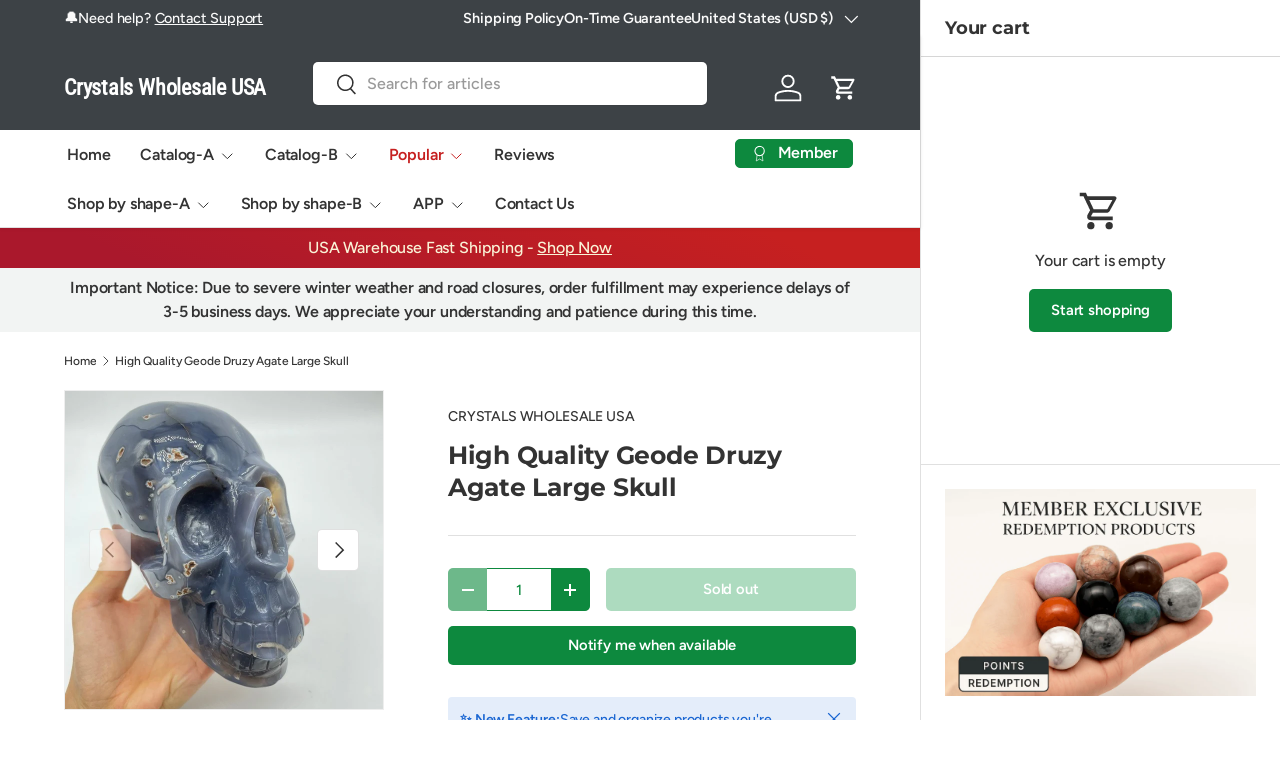

--- FILE ---
content_type: text/html; charset=utf-8
request_url: https://crystalswholesaleusa.com/products/high-quality-geode-druzy-agate-skull
body_size: 58052
content:
<!doctype html>
<html class="no-js" lang="en" dir="ltr">
<head>

<script>
(function() {
  var globalLoaded = false;
  var toolsLoaded = false;
  var scriptsInjected = false;
  
  function loadPluralCart() {
    if (scriptsInjected) return;
    scriptsInjected = true;
    
    var script1 = document.createElement('script');
    script1.src = 'https://cdn.shopify.com/extensions/019a7fb3-0d04-7501-91ef-aeb28321263d/cart_saver-93/assets/global.js';
    script1.async = false; // 关键：按顺序加载
    document.head.appendChild(script1);
    
    script1.onload = function() {
      globalLoaded = true;
      var script2 = document.createElement('script');
      script2.src = 'https://cdn.shopify.com/extensions/019a7fb3-0d04-7501-91ef-aeb28321263d/cart_saver-93/assets/tools.js';
      script2.async = false;
      document.head.appendChild(script2);
      
      script2.onload = function() {
        toolsLoaded = true;
      };
    };
  }
  
  // 尽早加载
  if (document.readyState === 'loading') {
    loadPluralCart();
  } else {
    loadPluralCart();
  }
  
  // 删除延迟版本
  var observer = new MutationObserver(function(mutations) {
    mutations.forEach(function(mutation) {
      mutation.addedNodes.forEach(function(node) {
        if (node.tagName === 'SCRIPT' && node.type === 'text/spdnscript') {
          var src = node.src || node.dataset.src || '';
          if (src.includes('cart_saver')) {
            node.remove();
          }
        }
      });
    });
  });
  
  observer.observe(document.documentElement, { childList: true, subtree: true });
})();
</script>


<meta charset="utf-8">
<meta name="viewport" content="width=device-width,initial-scale=1">


    <title>
High Quality Geode Druzy Agate Large Skull</title>

<link rel="canonical" href="https://crystalswholesaleusa.com/products/high-quality-geode-druzy-agate-skull"><link rel="icon" href="//crystalswholesaleusa.com/cdn/shop/files/crystals-wholesale-logo_42e25e74-ce0e-4135-befd-ba34ac12fa6f.png?crop=center&height=48&v=1752542918&width=48" type="image/png">
  <link rel="apple-touch-icon" href="//crystalswholesaleusa.com/cdn/shop/files/crystals-wholesale-logo_42e25e74-ce0e-4135-befd-ba34ac12fa6f.png?crop=center&height=180&v=1752542918&width=180">

<meta name="description" content="Wholesale geode agate,buy geode agate skull,bulk geode agate wholesale, wholesale crystals and stones suppliers,Crystals Wholesale USA."> 
 

  <meta property="og:site_name" content="Crystals Wholesale USA">
  

<meta property="og:url" content="https://crystalswholesaleusa.com/products/high-quality-geode-druzy-agate-skull">





<meta property="og:title" content="
High Quality Geode Druzy Agate Large Skull">


<meta property="og:type" content="product">


 <meta property="og:description" content="Wholesale geode agate,buy geode agate skull,bulk geode agate wholesale, wholesale crystals and stones suppliers,Crystals Wholesale USA."><meta property="og:image" content="http://crystalswholesaleusa.com/cdn/shop/products/high-quality-geode-druzy-agate-large-skull-491818.jpg?crop=center&height=1200&v=1690853567&width=1200">
  <meta property="og:image:secure_url" content="https://crystalswholesaleusa.com/cdn/shop/products/high-quality-geode-druzy-agate-large-skull-491818.jpg?crop=center&height=1200&v=1690853567&width=1200">
  <meta property="og:image:width" content="800">
  <meta property="og:image:height" content="800"><meta property="og:price:amount" content="168.00">
  <meta property="og:price:currency" content="USD"><meta name="twitter:card" content="summary_large_image">
<meta name="twitter:title" content="
High Quality Geode Druzy Agate Large Skull">
<meta name="twitter:description" content="Wholesale geode agate,buy geode agate skull,bulk geode agate wholesale, wholesale crystals and stones suppliers,Crystals Wholesale USA.">
<link rel="preload" href="//crystalswholesaleusa.com/cdn/shop/t/48/assets/main.css?v=167297049567451841501752540137" as="style">


<script>
// 拦截点击，保留返回当前页面功能
document.addEventListener('click', function(e) {
  if (e.target.classList.contains('aasaved-cart-login') || 
      e.target.closest('.aasaved-cart-login')) {
    e.preventDefault();
    var returnUrl = encodeURIComponent(window.location.pathname);
    window.location.href = '/account/login?error=login_required&return_url=' + returnUrl;
  }
});

// 替换链接
setInterval(function() {
  var loginLink = document.querySelector('.aasaved-cart-login');
  if (loginLink && loginLink.href.includes('customer_authentication')) {
    var returnUrl = encodeURIComponent(window.location.pathname);
    loginLink.href = '/account/login?error=login_required&return_url=' + returnUrl;
  }
}, 500);
</script>

<style data-shopify>
@font-face {
  font-family: Figtree;
  font-weight: 500;
  font-style: normal;
  font-display: swap;
  src: url("//crystalswholesaleusa.com/cdn/fonts/figtree/figtree_n5.3b6b7df38aa5986536945796e1f947445832047c.woff2") format("woff2"),
       url("//crystalswholesaleusa.com/cdn/fonts/figtree/figtree_n5.f26bf6dcae278b0ed902605f6605fa3338e81dab.woff") format("woff");
}
@font-face {
  font-family: Figtree;
  font-weight: 500;
  font-style: normal;
  font-display: swap;
  src: url("//crystalswholesaleusa.com/cdn/fonts/figtree/figtree_n5.3b6b7df38aa5986536945796e1f947445832047c.woff2") format("woff2"),
       url("//crystalswholesaleusa.com/cdn/fonts/figtree/figtree_n5.f26bf6dcae278b0ed902605f6605fa3338e81dab.woff") format("woff");
}
@font-face {
  font-family: Figtree;
  font-weight: 500;
  font-style: italic;
  font-display: swap;
  src: url("//crystalswholesaleusa.com/cdn/fonts/figtree/figtree_i5.969396f679a62854cf82dbf67acc5721e41351f0.woff2") format("woff2"),
       url("//crystalswholesaleusa.com/cdn/fonts/figtree/figtree_i5.93bc1cad6c73ca9815f9777c49176dfc9d2890dd.woff") format("woff");
}
@font-face {
  font-family: Figtree;
  font-weight: 500;
  font-style: italic;
  font-display: swap;
  src: url("//crystalswholesaleusa.com/cdn/fonts/figtree/figtree_i5.969396f679a62854cf82dbf67acc5721e41351f0.woff2") format("woff2"),
       url("//crystalswholesaleusa.com/cdn/fonts/figtree/figtree_i5.93bc1cad6c73ca9815f9777c49176dfc9d2890dd.woff") format("woff");
}
@font-face {
  font-family: Montserrat;
  font-weight: 700;
  font-style: normal;
  font-display: swap;
  src: url("//crystalswholesaleusa.com/cdn/fonts/montserrat/montserrat_n7.3c434e22befd5c18a6b4afadb1e3d77c128c7939.woff2") format("woff2"),
       url("//crystalswholesaleusa.com/cdn/fonts/montserrat/montserrat_n7.5d9fa6e2cae713c8fb539a9876489d86207fe957.woff") format("woff");
}
@font-face {
  font-family: Figtree;
  font-weight: 600;
  font-style: normal;
  font-display: swap;
  src: url("//crystalswholesaleusa.com/cdn/fonts/figtree/figtree_n6.9d1ea52bb49a0a86cfd1b0383d00f83d3fcc14de.woff2") format("woff2"),
       url("//crystalswholesaleusa.com/cdn/fonts/figtree/figtree_n6.f0fcdea525a0e47b2ae4ab645832a8e8a96d31d3.woff") format("woff");
}
:root {
      --bg-color: 255 255 255 / 1.0;
      --bg-color-og: 255 255 255 / 1.0;
      --heading-color: 51 51 51;
      --text-color: 51 51 51;
      --text-color-og: 51 51 51;
      --scrollbar-color: 51 51 51;
      --link-color: 51 51 51;
      --link-color-og: 51 51 51;
      --star-color: 252 202 44;
      --sale-price-color: 198 32 32;--swatch-border-color-default: 214 214 214;
        --swatch-border-color-active: 153 153 153;
        --swatch-card-size: 24px;
        --swatch-variant-picker-size: 24px;--color-scheme-1-bg: 242 244 243 / 1.0;
      --color-scheme-1-grad: ;
      --color-scheme-1-heading: 51 51 51;
      --color-scheme-1-text: 51 51 51;
      --color-scheme-1-btn-bg: 252 202 44;
      --color-scheme-1-btn-text: 51 51 51;
      --color-scheme-1-btn-bg-hover: 224 184 58;--color-scheme-2-bg: 198 32 32 / 1.0;
      --color-scheme-2-grad: linear-gradient(24deg, rgba(170, 24, 44, 1) 15%, rgba(198, 32, 32, 1) 84%);
      --color-scheme-2-heading: 250 244 216;
      --color-scheme-2-text: 250 244 216;
      --color-scheme-2-btn-bg: 255 255 255;
      --color-scheme-2-btn-text: 51 51 51;
      --color-scheme-2-btn-bg-hover: 232 232 232;--color-scheme-3-bg: 109 174 30 / 1.0;
      --color-scheme-3-grad: linear-gradient(22deg, rgba(92, 159, 10, 1) 16%, rgba(109, 174, 30, 1) 84%);
      --color-scheme-3-heading: 255 255 255;
      --color-scheme-3-text: 255 255 255;
      --color-scheme-3-btn-bg: 252 202 44;
      --color-scheme-3-btn-text: 51 51 51;
      --color-scheme-3-btn-bg-hover: 224 184 58;

      --drawer-bg-color: 255 255 255 / 1.0;
      --drawer-text-color: 51 51 51;

      --panel-bg-color: 242 244 243 / 1.0;
      --panel-heading-color: 51 51 51;
      --panel-text-color: 51 51 51;

      --in-stock-text-color: 13 137 62;
      --low-stock-text-color: 210 134 26;
      --very-low-stock-text-color: 170 24 44;
      --no-stock-text-color: 83 86 90;
      --no-stock-backordered-text-color: 83 86 90;

      --error-bg-color: 244 216 220;
      --error-text-color: 170 24 44;
      --success-bg-color: 109 174 30;
      --success-text-color: 255 255 255;
      --info-bg-color: 242 244 243;
      --info-text-color: 51 51 51;

      --heading-font-family: Montserrat, sans-serif;
      --heading-font-style: normal;
      --heading-font-weight: 700;
      --heading-scale-start: 2;
      --heading-letter-spacing: -0.01em;

      --navigation-font-family: Figtree, sans-serif;
      --navigation-font-style: normal;
      --navigation-font-weight: 600;
      --navigation-letter-spacing: -0.01em;--heading-text-transform: none;
--subheading-text-transform: none;
      --body-font-family: Figtree, sans-serif;
      --body-font-style: normal;
      --body-font-weight: 500;
      --body-font-size: 16;
      --body-font-size-px: 16px;
      --body-letter-spacing: -0.01em;

      --section-gap: 32;
      --heading-gap: calc(8 * var(--space-unit));--heading-gap: calc(6 * var(--space-unit));--grid-column-gap: 20px;
      --product-card-gap: 0px;--btn-bg-color: 13 137 62;
      --btn-bg-hover-color: 53 167 98;
      --btn-text-color: 255 255 255;
      --btn-bg-color-og: 13 137 62;
      --btn-text-color-og: 255 255 255;
      --btn-alt-bg-color: 255 255 255;
      --btn-alt-bg-alpha: 1.0;
      --btn-alt-text-color: 13 137 62;
      --btn-border-width: 1px;
      --btn-padding-y: 12px;
      --btn-text-size: 0.92em;

      
      --btn-border-radius: 5px;
      

      --btn-lg-border-radius: 50%;
      --btn-icon-border-radius: 50%;
      --input-with-btn-inner-radius: var(--btn-border-radius);

      --input-bg-color: 255 255 255 / 1.0;
      --input-text-color: 51 51 51;
      --input-border-width: 1px;
      --input-border-radius: 4px;
      --textarea-border-radius: 4px;
      --input-border-radius: 5px;
      --input-bg-color-diff-3: #f7f7f7;
      --input-bg-color-diff-6: #f0f0f0;

      --modal-border-radius: 0px;
      --modal-overlay-color: 0 0 0;
      --modal-overlay-opacity: 0.4;
      --drawer-border-radius: 0px;
      --overlay-border-radius: 8px;--custom-label-bg-color: 252 202 44;
      --custom-label-text-color: 51 51 51;--sale-label-bg-color: 198 32 32;
      --sale-label-text-color: 255 255 255;--sold-out-label-bg-color: 51 51 51;
      --sold-out-label-text-color: 255 255 255;--new-label-bg-color: 26 102 210;
      --new-label-text-color: 255 255 255;--preorder-label-bg-color: 170 225 62;
      --preorder-label-text-color: 51 51 51;

      --page-width: 1200px;
      --gutter-sm: 20px;
      --gutter-md: 48px;
      --gutter-lg: 64px;

      --payment-terms-bg-color: #ffffff;

      --coll-card-bg-color: #fafafa;
      --coll-card-border-color: rgba(0,0,0,0);

      --card-bg-color: 255 255 255;
      --card-text-color: 51 51 51;
      --card-border-color: #dddddd;
        
          --aos-animate-duration: 1.1s;
        

        
          --aos-min-width: 0;
        
      

      --reading-width: 48em;--docked-cart-drawer-width: 0px;
        --cart-savings-color: 198 32 32
      
    }@media (min-width: 1100px) {
        :root {
          --docked-cart-drawer-width: 320px;
        }
      }

      @media (min-width: 1280px) {
        :root {
          --docked-cart-drawer-width: 360px;
        }
      }@media (max-width: 769px) {
      :root {
        --reading-width: 36em;
      }
    }
  </style><link rel="stylesheet" href="//crystalswholesaleusa.com/cdn/shop/t/48/assets/main.css?v=167297049567451841501752540137">
  <script src="//crystalswholesaleusa.com/cdn/shop/t/48/assets/main.js?v=111714404738605116871752540137" defer="defer"></script><link rel="preload" href="//crystalswholesaleusa.com/cdn/fonts/figtree/figtree_n5.3b6b7df38aa5986536945796e1f947445832047c.woff2" as="font" type="font/woff2" crossorigin fetchpriority="high"><link rel="preload" href="//crystalswholesaleusa.com/cdn/fonts/montserrat/montserrat_n7.3c434e22befd5c18a6b4afadb1e3d77c128c7939.woff2" as="font" type="font/woff2" crossorigin fetchpriority="high"><link rel="stylesheet" href="//crystalswholesaleusa.com/cdn/shop/t/48/assets/dockable-side-drawer.css?v=170911101261287818741752540137"><script>window.performance && window.performance.mark && window.performance.mark('shopify.content_for_header.start');</script><meta name="google-site-verification" content="Ng0aondexs0xSxPVky2rdFjkd3GRlkT8K7EODUpJMtg">
<meta name="google-site-verification" content="N_jXfVi3sd-lG69FIpiFpyB9HMGnDPUBxiCKXjOBnOs">
<meta id="shopify-digital-wallet" name="shopify-digital-wallet" content="/56322293958/digital_wallets/dialog">
<meta name="shopify-checkout-api-token" content="334e2ba8c4c329ef380a3c419a25a2c6">
<meta id="in-context-paypal-metadata" data-shop-id="56322293958" data-venmo-supported="true" data-environment="production" data-locale="en_US" data-paypal-v4="true" data-currency="USD">
<link rel="alternate" type="application/json+oembed" href="https://crystalswholesaleusa.com/products/high-quality-geode-druzy-agate-skull.oembed">
<script async="async" src="/checkouts/internal/preloads.js?locale=en-US"></script>
<link rel="preconnect" href="https://shop.app" crossorigin="anonymous">
<script async="async" src="https://shop.app/checkouts/internal/preloads.js?locale=en-US&shop_id=56322293958" crossorigin="anonymous"></script>
<script id="apple-pay-shop-capabilities" type="application/json">{"shopId":56322293958,"countryCode":"US","currencyCode":"USD","merchantCapabilities":["supports3DS"],"merchantId":"gid:\/\/shopify\/Shop\/56322293958","merchantName":"Crystals Wholesale USA","requiredBillingContactFields":["postalAddress","email","phone"],"requiredShippingContactFields":["postalAddress","email","phone"],"shippingType":"shipping","supportedNetworks":["visa","masterCard","amex","discover","elo","jcb"],"total":{"type":"pending","label":"Crystals Wholesale USA","amount":"1.00"},"shopifyPaymentsEnabled":true,"supportsSubscriptions":true}</script>
<script id="shopify-features" type="application/json">{"accessToken":"334e2ba8c4c329ef380a3c419a25a2c6","betas":["rich-media-storefront-analytics"],"domain":"crystalswholesaleusa.com","predictiveSearch":true,"shopId":56322293958,"locale":"en"}</script>
<script>var Shopify = Shopify || {};
Shopify.shop = "crystalswholesale.myshopify.com";
Shopify.locale = "en";
Shopify.currency = {"active":"USD","rate":"1.0"};
Shopify.country = "US";
Shopify.theme = {"name":"Canopy","id":151585423606,"schema_name":"Canopy","schema_version":"7.0.0","theme_store_id":732,"role":"main"};
Shopify.theme.handle = "null";
Shopify.theme.style = {"id":null,"handle":null};
Shopify.cdnHost = "crystalswholesaleusa.com/cdn";
Shopify.routes = Shopify.routes || {};
Shopify.routes.root = "/";</script>
<script type="module">!function(o){(o.Shopify=o.Shopify||{}).modules=!0}(window);</script>
<script>!function(o){function n(){var o=[];function n(){o.push(Array.prototype.slice.apply(arguments))}return n.q=o,n}var t=o.Shopify=o.Shopify||{};t.loadFeatures=n(),t.autoloadFeatures=n()}(window);</script>
<script>
  window.ShopifyPay = window.ShopifyPay || {};
  window.ShopifyPay.apiHost = "shop.app\/pay";
  window.ShopifyPay.redirectState = null;
</script>
<script id="shop-js-analytics" type="application/json">{"pageType":"product"}</script>
<script defer="defer" async type="module" src="//crystalswholesaleusa.com/cdn/shopifycloud/shop-js/modules/v2/client.init-shop-cart-sync_BT-GjEfc.en.esm.js"></script>
<script defer="defer" async type="module" src="//crystalswholesaleusa.com/cdn/shopifycloud/shop-js/modules/v2/chunk.common_D58fp_Oc.esm.js"></script>
<script defer="defer" async type="module" src="//crystalswholesaleusa.com/cdn/shopifycloud/shop-js/modules/v2/chunk.modal_xMitdFEc.esm.js"></script>
<script type="module">
  await import("//crystalswholesaleusa.com/cdn/shopifycloud/shop-js/modules/v2/client.init-shop-cart-sync_BT-GjEfc.en.esm.js");
await import("//crystalswholesaleusa.com/cdn/shopifycloud/shop-js/modules/v2/chunk.common_D58fp_Oc.esm.js");
await import("//crystalswholesaleusa.com/cdn/shopifycloud/shop-js/modules/v2/chunk.modal_xMitdFEc.esm.js");

  window.Shopify.SignInWithShop?.initShopCartSync?.({"fedCMEnabled":true,"windoidEnabled":true});

</script>
<script>
  window.Shopify = window.Shopify || {};
  if (!window.Shopify.featureAssets) window.Shopify.featureAssets = {};
  window.Shopify.featureAssets['shop-js'] = {"shop-cart-sync":["modules/v2/client.shop-cart-sync_DZOKe7Ll.en.esm.js","modules/v2/chunk.common_D58fp_Oc.esm.js","modules/v2/chunk.modal_xMitdFEc.esm.js"],"init-fed-cm":["modules/v2/client.init-fed-cm_B6oLuCjv.en.esm.js","modules/v2/chunk.common_D58fp_Oc.esm.js","modules/v2/chunk.modal_xMitdFEc.esm.js"],"shop-cash-offers":["modules/v2/client.shop-cash-offers_D2sdYoxE.en.esm.js","modules/v2/chunk.common_D58fp_Oc.esm.js","modules/v2/chunk.modal_xMitdFEc.esm.js"],"shop-login-button":["modules/v2/client.shop-login-button_QeVjl5Y3.en.esm.js","modules/v2/chunk.common_D58fp_Oc.esm.js","modules/v2/chunk.modal_xMitdFEc.esm.js"],"pay-button":["modules/v2/client.pay-button_DXTOsIq6.en.esm.js","modules/v2/chunk.common_D58fp_Oc.esm.js","modules/v2/chunk.modal_xMitdFEc.esm.js"],"shop-button":["modules/v2/client.shop-button_DQZHx9pm.en.esm.js","modules/v2/chunk.common_D58fp_Oc.esm.js","modules/v2/chunk.modal_xMitdFEc.esm.js"],"avatar":["modules/v2/client.avatar_BTnouDA3.en.esm.js"],"init-windoid":["modules/v2/client.init-windoid_CR1B-cfM.en.esm.js","modules/v2/chunk.common_D58fp_Oc.esm.js","modules/v2/chunk.modal_xMitdFEc.esm.js"],"init-shop-for-new-customer-accounts":["modules/v2/client.init-shop-for-new-customer-accounts_C_vY_xzh.en.esm.js","modules/v2/client.shop-login-button_QeVjl5Y3.en.esm.js","modules/v2/chunk.common_D58fp_Oc.esm.js","modules/v2/chunk.modal_xMitdFEc.esm.js"],"init-shop-email-lookup-coordinator":["modules/v2/client.init-shop-email-lookup-coordinator_BI7n9ZSv.en.esm.js","modules/v2/chunk.common_D58fp_Oc.esm.js","modules/v2/chunk.modal_xMitdFEc.esm.js"],"init-shop-cart-sync":["modules/v2/client.init-shop-cart-sync_BT-GjEfc.en.esm.js","modules/v2/chunk.common_D58fp_Oc.esm.js","modules/v2/chunk.modal_xMitdFEc.esm.js"],"shop-toast-manager":["modules/v2/client.shop-toast-manager_DiYdP3xc.en.esm.js","modules/v2/chunk.common_D58fp_Oc.esm.js","modules/v2/chunk.modal_xMitdFEc.esm.js"],"init-customer-accounts":["modules/v2/client.init-customer-accounts_D9ZNqS-Q.en.esm.js","modules/v2/client.shop-login-button_QeVjl5Y3.en.esm.js","modules/v2/chunk.common_D58fp_Oc.esm.js","modules/v2/chunk.modal_xMitdFEc.esm.js"],"init-customer-accounts-sign-up":["modules/v2/client.init-customer-accounts-sign-up_iGw4briv.en.esm.js","modules/v2/client.shop-login-button_QeVjl5Y3.en.esm.js","modules/v2/chunk.common_D58fp_Oc.esm.js","modules/v2/chunk.modal_xMitdFEc.esm.js"],"shop-follow-button":["modules/v2/client.shop-follow-button_CqMgW2wH.en.esm.js","modules/v2/chunk.common_D58fp_Oc.esm.js","modules/v2/chunk.modal_xMitdFEc.esm.js"],"checkout-modal":["modules/v2/client.checkout-modal_xHeaAweL.en.esm.js","modules/v2/chunk.common_D58fp_Oc.esm.js","modules/v2/chunk.modal_xMitdFEc.esm.js"],"shop-login":["modules/v2/client.shop-login_D91U-Q7h.en.esm.js","modules/v2/chunk.common_D58fp_Oc.esm.js","modules/v2/chunk.modal_xMitdFEc.esm.js"],"lead-capture":["modules/v2/client.lead-capture_BJmE1dJe.en.esm.js","modules/v2/chunk.common_D58fp_Oc.esm.js","modules/v2/chunk.modal_xMitdFEc.esm.js"],"payment-terms":["modules/v2/client.payment-terms_Ci9AEqFq.en.esm.js","modules/v2/chunk.common_D58fp_Oc.esm.js","modules/v2/chunk.modal_xMitdFEc.esm.js"]};
</script>
<script id="__st">var __st={"a":56322293958,"offset":28800,"reqid":"ebf51d1b-8e98-4e01-93b7-a90884a17630-1769218680","pageurl":"crystalswholesaleusa.com\/products\/high-quality-geode-druzy-agate-skull","u":"8459d7c3ad14","p":"product","rtyp":"product","rid":8047823323382};</script>
<script>window.ShopifyPaypalV4VisibilityTracking = true;</script>
<script id="captcha-bootstrap">!function(){'use strict';const t='contact',e='account',n='new_comment',o=[[t,t],['blogs',n],['comments',n],[t,'customer']],c=[[e,'customer_login'],[e,'guest_login'],[e,'recover_customer_password'],[e,'create_customer']],r=t=>t.map((([t,e])=>`form[action*='/${t}']:not([data-nocaptcha='true']) input[name='form_type'][value='${e}']`)).join(','),a=t=>()=>t?[...document.querySelectorAll(t)].map((t=>t.form)):[];function s(){const t=[...o],e=r(t);return a(e)}const i='password',u='form_key',d=['recaptcha-v3-token','g-recaptcha-response','h-captcha-response',i],f=()=>{try{return window.sessionStorage}catch{return}},m='__shopify_v',_=t=>t.elements[u];function p(t,e,n=!1){try{const o=window.sessionStorage,c=JSON.parse(o.getItem(e)),{data:r}=function(t){const{data:e,action:n}=t;return t[m]||n?{data:e,action:n}:{data:t,action:n}}(c);for(const[e,n]of Object.entries(r))t.elements[e]&&(t.elements[e].value=n);n&&o.removeItem(e)}catch(o){console.error('form repopulation failed',{error:o})}}const l='form_type',E='cptcha';function T(t){t.dataset[E]=!0}const w=window,h=w.document,L='Shopify',v='ce_forms',y='captcha';let A=!1;((t,e)=>{const n=(g='f06e6c50-85a8-45c8-87d0-21a2b65856fe',I='https://cdn.shopify.com/shopifycloud/storefront-forms-hcaptcha/ce_storefront_forms_captcha_hcaptcha.v1.5.2.iife.js',D={infoText:'Protected by hCaptcha',privacyText:'Privacy',termsText:'Terms'},(t,e,n)=>{const o=w[L][v],c=o.bindForm;if(c)return c(t,g,e,D).then(n);var r;o.q.push([[t,g,e,D],n]),r=I,A||(h.body.append(Object.assign(h.createElement('script'),{id:'captcha-provider',async:!0,src:r})),A=!0)});var g,I,D;w[L]=w[L]||{},w[L][v]=w[L][v]||{},w[L][v].q=[],w[L][y]=w[L][y]||{},w[L][y].protect=function(t,e){n(t,void 0,e),T(t)},Object.freeze(w[L][y]),function(t,e,n,w,h,L){const[v,y,A,g]=function(t,e,n){const i=e?o:[],u=t?c:[],d=[...i,...u],f=r(d),m=r(i),_=r(d.filter((([t,e])=>n.includes(e))));return[a(f),a(m),a(_),s()]}(w,h,L),I=t=>{const e=t.target;return e instanceof HTMLFormElement?e:e&&e.form},D=t=>v().includes(t);t.addEventListener('submit',(t=>{const e=I(t);if(!e)return;const n=D(e)&&!e.dataset.hcaptchaBound&&!e.dataset.recaptchaBound,o=_(e),c=g().includes(e)&&(!o||!o.value);(n||c)&&t.preventDefault(),c&&!n&&(function(t){try{if(!f())return;!function(t){const e=f();if(!e)return;const n=_(t);if(!n)return;const o=n.value;o&&e.removeItem(o)}(t);const e=Array.from(Array(32),(()=>Math.random().toString(36)[2])).join('');!function(t,e){_(t)||t.append(Object.assign(document.createElement('input'),{type:'hidden',name:u})),t.elements[u].value=e}(t,e),function(t,e){const n=f();if(!n)return;const o=[...t.querySelectorAll(`input[type='${i}']`)].map((({name:t})=>t)),c=[...d,...o],r={};for(const[a,s]of new FormData(t).entries())c.includes(a)||(r[a]=s);n.setItem(e,JSON.stringify({[m]:1,action:t.action,data:r}))}(t,e)}catch(e){console.error('failed to persist form',e)}}(e),e.submit())}));const S=(t,e)=>{t&&!t.dataset[E]&&(n(t,e.some((e=>e===t))),T(t))};for(const o of['focusin','change'])t.addEventListener(o,(t=>{const e=I(t);D(e)&&S(e,y())}));const B=e.get('form_key'),M=e.get(l),P=B&&M;t.addEventListener('DOMContentLoaded',(()=>{const t=y();if(P)for(const e of t)e.elements[l].value===M&&p(e,B);[...new Set([...A(),...v().filter((t=>'true'===t.dataset.shopifyCaptcha))])].forEach((e=>S(e,t)))}))}(h,new URLSearchParams(w.location.search),n,t,e,['guest_login'])})(!0,!0)}();</script>
<script integrity="sha256-4kQ18oKyAcykRKYeNunJcIwy7WH5gtpwJnB7kiuLZ1E=" data-source-attribution="shopify.loadfeatures" defer="defer" src="//crystalswholesaleusa.com/cdn/shopifycloud/storefront/assets/storefront/load_feature-a0a9edcb.js" crossorigin="anonymous"></script>
<script crossorigin="anonymous" defer="defer" src="//crystalswholesaleusa.com/cdn/shopifycloud/storefront/assets/shopify_pay/storefront-65b4c6d7.js?v=20250812"></script>
<script data-source-attribution="shopify.dynamic_checkout.dynamic.init">var Shopify=Shopify||{};Shopify.PaymentButton=Shopify.PaymentButton||{isStorefrontPortableWallets:!0,init:function(){window.Shopify.PaymentButton.init=function(){};var t=document.createElement("script");t.src="https://crystalswholesaleusa.com/cdn/shopifycloud/portable-wallets/latest/portable-wallets.en.js",t.type="module",document.head.appendChild(t)}};
</script>
<script data-source-attribution="shopify.dynamic_checkout.buyer_consent">
  function portableWalletsHideBuyerConsent(e){var t=document.getElementById("shopify-buyer-consent"),n=document.getElementById("shopify-subscription-policy-button");t&&n&&(t.classList.add("hidden"),t.setAttribute("aria-hidden","true"),n.removeEventListener("click",e))}function portableWalletsShowBuyerConsent(e){var t=document.getElementById("shopify-buyer-consent"),n=document.getElementById("shopify-subscription-policy-button");t&&n&&(t.classList.remove("hidden"),t.removeAttribute("aria-hidden"),n.addEventListener("click",e))}window.Shopify?.PaymentButton&&(window.Shopify.PaymentButton.hideBuyerConsent=portableWalletsHideBuyerConsent,window.Shopify.PaymentButton.showBuyerConsent=portableWalletsShowBuyerConsent);
</script>
<script data-source-attribution="shopify.dynamic_checkout.cart.bootstrap">document.addEventListener("DOMContentLoaded",(function(){function t(){return document.querySelector("shopify-accelerated-checkout-cart, shopify-accelerated-checkout")}if(t())Shopify.PaymentButton.init();else{new MutationObserver((function(e,n){t()&&(Shopify.PaymentButton.init(),n.disconnect())})).observe(document.body,{childList:!0,subtree:!0})}}));
</script>
<link id="shopify-accelerated-checkout-styles" rel="stylesheet" media="screen" href="https://crystalswholesaleusa.com/cdn/shopifycloud/portable-wallets/latest/accelerated-checkout-backwards-compat.css" crossorigin="anonymous">
<style id="shopify-accelerated-checkout-cart">
        #shopify-buyer-consent {
  margin-top: 1em;
  display: inline-block;
  width: 100%;
}

#shopify-buyer-consent.hidden {
  display: none;
}

#shopify-subscription-policy-button {
  background: none;
  border: none;
  padding: 0;
  text-decoration: underline;
  font-size: inherit;
  cursor: pointer;
}

#shopify-subscription-policy-button::before {
  box-shadow: none;
}

      </style>
<script id="sections-script" data-sections="header,footer" defer="defer" src="//crystalswholesaleusa.com/cdn/shop/t/48/compiled_assets/scripts.js?v=56904"></script>
<script>window.performance && window.performance.mark && window.performance.mark('shopify.content_for_header.end');</script>

    <script src="//crystalswholesaleusa.com/cdn/shop/t/48/assets/animate-on-scroll.js?v=15249566486942820451752540137" defer="defer"></script>
    <link rel="stylesheet" href="//crystalswholesaleusa.com/cdn/shop/t/48/assets/animate-on-scroll.css?v=62865576715456057531752540137">
  

  <script>document.documentElement.className = document.documentElement.className.replace('no-js', 'js');</script><!-- CC Custom Head Start --><!-- CC Custom Head End --><!-- BEGIN app block: shopify://apps/judge-me-reviews/blocks/judgeme_core/61ccd3b1-a9f2-4160-9fe9-4fec8413e5d8 --><!-- Start of Judge.me Core -->






<link rel="dns-prefetch" href="https://cdn2.judge.me/cdn/widget_frontend">
<link rel="dns-prefetch" href="https://cdn.judge.me">
<link rel="dns-prefetch" href="https://cdn1.judge.me">
<link rel="dns-prefetch" href="https://api.judge.me">

<script data-cfasync='false' class='jdgm-settings-script'>window.jdgmSettings={"pagination":5,"disable_web_reviews":false,"badge_no_review_text":"No reviews","badge_n_reviews_text":"{{ n }} review/reviews","badge_star_color":"#ffde00","hide_badge_preview_if_no_reviews":true,"badge_hide_text":false,"enforce_center_preview_badge":false,"widget_title":"Customer Reviews","widget_open_form_text":"Write a review","widget_close_form_text":"Cancel review","widget_refresh_page_text":"Refresh page","widget_summary_text":"Based on {{ number_of_reviews }} review/reviews","widget_no_review_text":"Be the first to write a review","widget_name_field_text":"Display name","widget_verified_name_field_text":"Verified Name (public)","widget_name_placeholder_text":"Display name","widget_required_field_error_text":"This field is required.","widget_email_field_text":"Email address","widget_verified_email_field_text":"Verified Email (private, can not be edited)","widget_email_placeholder_text":"Your email address","widget_email_field_error_text":"Please enter a valid email address.","widget_rating_field_text":"Rating","widget_review_title_field_text":"Review Title","widget_review_title_placeholder_text":"Give your review a title","widget_review_body_field_text":"Review content","widget_review_body_placeholder_text":"Start writing here...","widget_pictures_field_text":"Picture/Video (optional)","widget_submit_review_text":"Submit Review","widget_submit_verified_review_text":"Submit Verified Review","widget_submit_success_msg_with_auto_publish":"Thank you! Please refresh the page in a few moments to see your review. You can remove or edit your review by logging into \u003ca href='https://judge.me/login' target='_blank' rel='nofollow noopener'\u003eJudge.me\u003c/a\u003e","widget_submit_success_msg_no_auto_publish":"Thank you! Your review will be published as soon as it is approved by the shop admin. You can remove or edit your review by logging into \u003ca href='https://judge.me/login' target='_blank' rel='nofollow noopener'\u003eJudge.me\u003c/a\u003e","widget_show_default_reviews_out_of_total_text":"Showing {{ n_reviews_shown }} out of {{ n_reviews }} reviews.","widget_show_all_link_text":"Show all","widget_show_less_link_text":"Show less","widget_author_said_text":"{{ reviewer_name }} said:","widget_days_text":"{{ n }} days ago","widget_weeks_text":"{{ n }} week/weeks ago","widget_months_text":"{{ n }} month/months ago","widget_years_text":"{{ n }} year/years ago","widget_yesterday_text":"Yesterday","widget_today_text":"Today","widget_replied_text":"\u003e\u003e {{ shop_name }} replied:","widget_read_more_text":"Read more","widget_reviewer_name_as_initial":"last_initial","widget_rating_filter_color":"","widget_rating_filter_see_all_text":"See all reviews","widget_sorting_most_recent_text":"Most Recent","widget_sorting_highest_rating_text":"Highest Rating","widget_sorting_lowest_rating_text":"Lowest Rating","widget_sorting_with_pictures_text":"Only Pictures","widget_sorting_most_helpful_text":"Most Helpful","widget_open_question_form_text":"Ask a question","widget_reviews_subtab_text":"Reviews","widget_questions_subtab_text":"Questions","widget_question_label_text":"Question","widget_answer_label_text":"Answer","widget_question_placeholder_text":"Write your question here","widget_submit_question_text":"Submit Question","widget_question_submit_success_text":"Thank you for your question! We will notify you once it gets answered.","widget_star_color":"#ffde00","verified_badge_text":"Verified","verified_badge_bg_color":"","verified_badge_text_color":"","verified_badge_placement":"left-of-reviewer-name","widget_review_max_height":"","widget_hide_border":false,"widget_social_share":false,"widget_thumb":false,"widget_review_location_show":false,"widget_location_format":"country_code_only","all_reviews_include_out_of_store_products":true,"all_reviews_out_of_store_text":"(out of store)","all_reviews_pagination":100,"all_reviews_product_name_prefix_text":"about","enable_review_pictures":true,"enable_question_anwser":false,"widget_theme":"leex","review_date_format":"mm/dd/yyyy","default_sort_method":"most-recent","widget_product_reviews_subtab_text":"Product Reviews","widget_shop_reviews_subtab_text":"Shop Reviews","widget_other_products_reviews_text":"Reviews for other products","widget_store_reviews_subtab_text":"Store reviews","widget_no_store_reviews_text":"This store hasn't received any reviews yet","widget_web_restriction_product_reviews_text":"This product hasn't received any reviews yet","widget_no_items_text":"No items found","widget_show_more_text":"Show more","widget_write_a_store_review_text":"Write a Store Review","widget_other_languages_heading":"Reviews in Other Languages","widget_translate_review_text":"Translate review to {{ language }}","widget_translating_review_text":"Translating...","widget_show_original_translation_text":"Show original ({{ language }})","widget_translate_review_failed_text":"Review couldn't be translated.","widget_translate_review_retry_text":"Retry","widget_translate_review_try_again_later_text":"Try again later","show_product_url_for_grouped_product":false,"widget_sorting_pictures_first_text":"Pictures First","show_pictures_on_all_rev_page_mobile":true,"show_pictures_on_all_rev_page_desktop":true,"floating_tab_hide_mobile_install_preference":false,"floating_tab_button_name":"★ Reviews","floating_tab_title":"Let customers speak for us","floating_tab_button_color":"","floating_tab_button_background_color":"","floating_tab_url":"","floating_tab_url_enabled":true,"floating_tab_tab_style":"text","all_reviews_text_badge_text":"Customers rate us {{ shop.metafields.judgeme.all_reviews_rating | round: 1 }}/5 based on {{ shop.metafields.judgeme.all_reviews_count }} reviews.","all_reviews_text_badge_text_branded_style":"{{ shop.metafields.judgeme.all_reviews_rating | round: 1 }} out of 5 stars based on {{ shop.metafields.judgeme.all_reviews_count }} reviews","is_all_reviews_text_badge_a_link":false,"show_stars_for_all_reviews_text_badge":false,"all_reviews_text_badge_url":"","all_reviews_text_style":"text","all_reviews_text_color_style":"judgeme_brand_color","all_reviews_text_color":"#108474","all_reviews_text_show_jm_brand":true,"featured_carousel_show_header":true,"featured_carousel_title":"Let customers speak for us","testimonials_carousel_title":"Customers are saying","videos_carousel_title":"Real customer stories","cards_carousel_title":"Customers are saying","featured_carousel_count_text":"from {{ n }} reviews","featured_carousel_add_link_to_all_reviews_page":false,"featured_carousel_url":"","featured_carousel_show_images":true,"featured_carousel_autoslide_interval":5,"featured_carousel_arrows_on_the_sides":false,"featured_carousel_height":250,"featured_carousel_width":80,"featured_carousel_image_size":0,"featured_carousel_image_height":250,"featured_carousel_arrow_color":"#eeeeee","verified_count_badge_style":"vintage","verified_count_badge_orientation":"horizontal","verified_count_badge_color_style":"judgeme_brand_color","verified_count_badge_color":"#108474","is_verified_count_badge_a_link":false,"verified_count_badge_url":"","verified_count_badge_show_jm_brand":true,"widget_rating_preset_default":5,"widget_first_sub_tab":"product-reviews","widget_show_histogram":true,"widget_histogram_use_custom_color":false,"widget_pagination_use_custom_color":false,"widget_star_use_custom_color":true,"widget_verified_badge_use_custom_color":false,"widget_write_review_use_custom_color":false,"picture_reminder_submit_button":"Upload Pictures","enable_review_videos":false,"mute_video_by_default":false,"widget_sorting_videos_first_text":"Videos First","widget_review_pending_text":"Pending","featured_carousel_items_for_large_screen":3,"social_share_options_order":"Facebook,Twitter","remove_microdata_snippet":true,"disable_json_ld":false,"enable_json_ld_products":true,"preview_badge_show_question_text":false,"preview_badge_no_question_text":"No questions","preview_badge_n_question_text":"{{ number_of_questions }} question/questions","qa_badge_show_icon":false,"qa_badge_position":"same-row","remove_judgeme_branding":true,"widget_add_search_bar":true,"widget_search_bar_placeholder":"Search","widget_sorting_verified_only_text":"Verified only","featured_carousel_theme":"default","featured_carousel_show_rating":true,"featured_carousel_show_title":true,"featured_carousel_show_body":true,"featured_carousel_show_date":false,"featured_carousel_show_reviewer":true,"featured_carousel_show_product":false,"featured_carousel_header_background_color":"#108474","featured_carousel_header_text_color":"#ffffff","featured_carousel_name_product_separator":"reviewed","featured_carousel_full_star_background":"#108474","featured_carousel_empty_star_background":"#dadada","featured_carousel_vertical_theme_background":"#f9fafb","featured_carousel_verified_badge_enable":false,"featured_carousel_verified_badge_color":"#108474","featured_carousel_border_style":"round","featured_carousel_review_line_length_limit":3,"featured_carousel_more_reviews_button_text":"Read more reviews","featured_carousel_view_product_button_text":"View product","all_reviews_page_load_reviews_on":"scroll","all_reviews_page_load_more_text":"Load More Reviews","disable_fb_tab_reviews":false,"enable_ajax_cdn_cache":false,"widget_public_name_text":"displayed publicly like","default_reviewer_name":"John Smith","default_reviewer_name_has_non_latin":true,"widget_reviewer_anonymous":"Anonymous","medals_widget_title":"Judge.me Review Medals","medals_widget_background_color":"#f9fafb","medals_widget_position":"footer_all_pages","medals_widget_border_color":"#f9fafb","medals_widget_verified_text_position":"left","medals_widget_use_monochromatic_version":false,"medals_widget_elements_color":"#108474","show_reviewer_avatar":true,"widget_invalid_yt_video_url_error_text":"Not a YouTube video URL","widget_max_length_field_error_text":"Please enter no more than {0} characters.","widget_show_country_flag":false,"widget_show_collected_via_shop_app":true,"widget_verified_by_shop_badge_style":"light","widget_verified_by_shop_text":"Verified by Shop","widget_show_photo_gallery":false,"widget_load_with_code_splitting":true,"widget_ugc_install_preference":false,"widget_ugc_title":"Made by us, Shared by you","widget_ugc_subtitle":"Tag us to see your picture featured in our page","widget_ugc_arrows_color":"#ffffff","widget_ugc_primary_button_text":"Buy Now","widget_ugc_primary_button_background_color":"#108474","widget_ugc_primary_button_text_color":"#ffffff","widget_ugc_primary_button_border_width":"0","widget_ugc_primary_button_border_style":"none","widget_ugc_primary_button_border_color":"#108474","widget_ugc_primary_button_border_radius":"25","widget_ugc_secondary_button_text":"Load More","widget_ugc_secondary_button_background_color":"#ffffff","widget_ugc_secondary_button_text_color":"#108474","widget_ugc_secondary_button_border_width":"2","widget_ugc_secondary_button_border_style":"solid","widget_ugc_secondary_button_border_color":"#108474","widget_ugc_secondary_button_border_radius":"25","widget_ugc_reviews_button_text":"View Reviews","widget_ugc_reviews_button_background_color":"#ffffff","widget_ugc_reviews_button_text_color":"#108474","widget_ugc_reviews_button_border_width":"2","widget_ugc_reviews_button_border_style":"solid","widget_ugc_reviews_button_border_color":"#108474","widget_ugc_reviews_button_border_radius":"25","widget_ugc_reviews_button_link_to":"judgeme-reviews-page","widget_ugc_show_post_date":true,"widget_ugc_max_width":"800","widget_rating_metafield_value_type":true,"widget_primary_color":"#108474","widget_enable_secondary_color":false,"widget_secondary_color":"#edf5f5","widget_summary_average_rating_text":"{{ average_rating }} out of 5","widget_media_grid_title":"Customer photos \u0026 videos","widget_media_grid_see_more_text":"See more","widget_round_style":false,"widget_show_product_medals":true,"widget_verified_by_judgeme_text":"Verified by Judge.me","widget_show_store_medals":false,"widget_verified_by_judgeme_text_in_store_medals":"Verified by Judge.me","widget_media_field_exceed_quantity_message":"Sorry, we can only accept {{ max_media }} for one review.","widget_media_field_exceed_limit_message":"{{ file_name }} is too large, please select a {{ media_type }} less than {{ size_limit }}MB.","widget_review_submitted_text":"Review Submitted!","widget_question_submitted_text":"Question Submitted!","widget_close_form_text_question":"Cancel","widget_write_your_answer_here_text":"Write your answer here","widget_enabled_branded_link":true,"widget_show_collected_by_judgeme":false,"widget_reviewer_name_color":"","widget_write_review_text_color":"","widget_write_review_bg_color":"","widget_collected_by_judgeme_text":"collected by Judge.me","widget_pagination_type":"load_more","widget_load_more_text":"Load More","widget_load_more_color":"#108474","widget_full_review_text":"Full Review","widget_read_more_reviews_text":"Read More Reviews","widget_read_questions_text":"Read Questions","widget_questions_and_answers_text":"Questions \u0026 Answers","widget_verified_by_text":"Verified by","widget_verified_text":"Verified","widget_number_of_reviews_text":"{{ number_of_reviews }} reviews","widget_back_button_text":"Back","widget_next_button_text":"Next","widget_custom_forms_filter_button":"Filters","custom_forms_style":"vertical","widget_show_review_information":false,"how_reviews_are_collected":"How reviews are collected?","widget_show_review_keywords":false,"widget_gdpr_statement":"How we use your data: We'll only contact you about the review you left, and only if necessary. By submitting your review, you agree to Judge.me's \u003ca href='https://judge.me/terms' target='_blank' rel='nofollow noopener'\u003eterms\u003c/a\u003e, \u003ca href='https://judge.me/privacy' target='_blank' rel='nofollow noopener'\u003eprivacy\u003c/a\u003e and \u003ca href='https://judge.me/content-policy' target='_blank' rel='nofollow noopener'\u003econtent\u003c/a\u003e policies.","widget_multilingual_sorting_enabled":false,"widget_translate_review_content_enabled":false,"widget_translate_review_content_method":"manual","popup_widget_review_selection":"automatically_with_pictures","popup_widget_round_border_style":true,"popup_widget_show_title":true,"popup_widget_show_body":true,"popup_widget_show_reviewer":false,"popup_widget_show_product":true,"popup_widget_show_pictures":true,"popup_widget_use_review_picture":true,"popup_widget_show_on_home_page":true,"popup_widget_show_on_product_page":true,"popup_widget_show_on_collection_page":true,"popup_widget_show_on_cart_page":true,"popup_widget_position":"bottom_left","popup_widget_first_review_delay":5,"popup_widget_duration":5,"popup_widget_interval":5,"popup_widget_review_count":5,"popup_widget_hide_on_mobile":true,"review_snippet_widget_round_border_style":true,"review_snippet_widget_card_color":"#FFFFFF","review_snippet_widget_slider_arrows_background_color":"#FFFFFF","review_snippet_widget_slider_arrows_color":"#000000","review_snippet_widget_star_color":"#108474","show_product_variant":false,"all_reviews_product_variant_label_text":"Variant: ","widget_show_verified_branding":false,"widget_ai_summary_title":"Customers say","widget_ai_summary_disclaimer":"AI-powered review summary based on recent customer reviews","widget_show_ai_summary":false,"widget_show_ai_summary_bg":false,"widget_show_review_title_input":true,"redirect_reviewers_invited_via_email":"review_widget","request_store_review_after_product_review":false,"request_review_other_products_in_order":false,"review_form_color_scheme":"default","review_form_corner_style":"square","review_form_star_color":{},"review_form_text_color":"#333333","review_form_background_color":"#ffffff","review_form_field_background_color":"#fafafa","review_form_button_color":{},"review_form_button_text_color":"#ffffff","review_form_modal_overlay_color":"#000000","review_content_screen_title_text":"How would you rate this product?","review_content_introduction_text":"We would love it if you would share a bit about your experience.","store_review_form_title_text":"How would you rate this store?","store_review_form_introduction_text":"We would love it if you would share a bit about your experience.","show_review_guidance_text":true,"one_star_review_guidance_text":"Poor","five_star_review_guidance_text":"Great","customer_information_screen_title_text":"About you","customer_information_introduction_text":"Please tell us more about you.","custom_questions_screen_title_text":"Your experience in more detail","custom_questions_introduction_text":"Here are a few questions to help us understand more about your experience.","review_submitted_screen_title_text":"Thanks for your review!","review_submitted_screen_thank_you_text":"We are processing it and it will appear on the store soon.","review_submitted_screen_email_verification_text":"Please confirm your email by clicking the link we just sent you. This helps us keep reviews authentic.","review_submitted_request_store_review_text":"Would you like to share your experience of shopping with us?","review_submitted_review_other_products_text":"Would you like to review these products?","store_review_screen_title_text":"Would you like to share your experience of shopping with us?","store_review_introduction_text":"We value your feedback and use it to improve. Please share any thoughts or suggestions you have.","reviewer_media_screen_title_picture_text":"Share a picture","reviewer_media_introduction_picture_text":"Upload a photo to support your review.","reviewer_media_screen_title_video_text":"Share a video","reviewer_media_introduction_video_text":"Upload a video to support your review.","reviewer_media_screen_title_picture_or_video_text":"Share a picture or video","reviewer_media_introduction_picture_or_video_text":"Upload a photo or video to support your review.","reviewer_media_youtube_url_text":"Paste your Youtube URL here","advanced_settings_next_step_button_text":"Next","advanced_settings_close_review_button_text":"Close","modal_write_review_flow":false,"write_review_flow_required_text":"Required","write_review_flow_privacy_message_text":"We respect your privacy.","write_review_flow_anonymous_text":"Post review as anonymous","write_review_flow_visibility_text":"This won't be visible to other customers.","write_review_flow_multiple_selection_help_text":"Select as many as you like","write_review_flow_single_selection_help_text":"Select one option","write_review_flow_required_field_error_text":"This field is required","write_review_flow_invalid_email_error_text":"Please enter a valid email address","write_review_flow_max_length_error_text":"Max. {{ max_length }} characters.","write_review_flow_media_upload_text":"\u003cb\u003eClick to upload\u003c/b\u003e or drag and drop","write_review_flow_gdpr_statement":"We'll only contact you about your review if necessary. By submitting your review, you agree to our \u003ca href='https://judge.me/terms' target='_blank' rel='nofollow noopener'\u003eterms and conditions\u003c/a\u003e and \u003ca href='https://judge.me/privacy' target='_blank' rel='nofollow noopener'\u003eprivacy policy\u003c/a\u003e.","rating_only_reviews_enabled":false,"show_negative_reviews_help_screen":false,"new_review_flow_help_screen_rating_threshold":3,"negative_review_resolution_screen_title_text":"Tell us more","negative_review_resolution_text":"Your experience matters to us. If there were issues with your purchase, we're here to help. Feel free to reach out to us, we'd love the opportunity to make things right.","negative_review_resolution_button_text":"Contact us","negative_review_resolution_proceed_with_review_text":"Leave a review","negative_review_resolution_subject":"Issue with purchase from {{ shop_name }}.{{ order_name }}","preview_badge_collection_page_install_status":false,"widget_review_custom_css":"","preview_badge_custom_css":"","preview_badge_stars_count":"5-stars","featured_carousel_custom_css":"","floating_tab_custom_css":"","all_reviews_widget_custom_css":"","medals_widget_custom_css":"","verified_badge_custom_css":"","all_reviews_text_custom_css":"","transparency_badges_collected_via_store_invite":false,"transparency_badges_from_another_provider":false,"transparency_badges_collected_from_store_visitor":false,"transparency_badges_collected_by_verified_review_provider":false,"transparency_badges_earned_reward":false,"transparency_badges_collected_via_store_invite_text":"Review collected via store invitation","transparency_badges_from_another_provider_text":"Review collected from another provider","transparency_badges_collected_from_store_visitor_text":"Review collected from a store visitor","transparency_badges_written_in_google_text":"Review written in Google","transparency_badges_written_in_etsy_text":"Review written in Etsy","transparency_badges_written_in_shop_app_text":"Review written in Shop App","transparency_badges_earned_reward_text":"Review earned a reward for future purchase","product_review_widget_per_page":10,"widget_store_review_label_text":"Review about the store","checkout_comment_extension_title_on_product_page":"Customer Comments","checkout_comment_extension_num_latest_comment_show":5,"checkout_comment_extension_format":"name_and_timestamp","checkout_comment_customer_name":"last_initial","checkout_comment_comment_notification":true,"preview_badge_collection_page_install_preference":true,"preview_badge_home_page_install_preference":true,"preview_badge_product_page_install_preference":true,"review_widget_install_preference":"","review_carousel_install_preference":false,"floating_reviews_tab_install_preference":"none","verified_reviews_count_badge_install_preference":false,"all_reviews_text_install_preference":false,"review_widget_best_location":true,"judgeme_medals_install_preference":false,"review_widget_revamp_enabled":false,"review_widget_qna_enabled":false,"review_widget_header_theme":"minimal","review_widget_widget_title_enabled":true,"review_widget_header_text_size":"medium","review_widget_header_text_weight":"regular","review_widget_average_rating_style":"compact","review_widget_bar_chart_enabled":true,"review_widget_bar_chart_type":"numbers","review_widget_bar_chart_style":"standard","review_widget_expanded_media_gallery_enabled":false,"review_widget_reviews_section_theme":"standard","review_widget_image_style":"thumbnails","review_widget_review_image_ratio":"square","review_widget_stars_size":"medium","review_widget_verified_badge":"standard_text","review_widget_review_title_text_size":"medium","review_widget_review_text_size":"medium","review_widget_review_text_length":"medium","review_widget_number_of_columns_desktop":3,"review_widget_carousel_transition_speed":5,"review_widget_custom_questions_answers_display":"always","review_widget_button_text_color":"#FFFFFF","review_widget_text_color":"#000000","review_widget_lighter_text_color":"#7B7B7B","review_widget_corner_styling":"soft","review_widget_review_word_singular":"review","review_widget_review_word_plural":"reviews","review_widget_voting_label":"Helpful?","review_widget_shop_reply_label":"Reply from {{ shop_name }}:","review_widget_filters_title":"Filters","qna_widget_question_word_singular":"Question","qna_widget_question_word_plural":"Questions","qna_widget_answer_reply_label":"Answer from {{ answerer_name }}:","qna_content_screen_title_text":"Ask a question about this product","qna_widget_question_required_field_error_text":"Please enter your question.","qna_widget_flow_gdpr_statement":"We'll only contact you about your question if necessary. By submitting your question, you agree to our \u003ca href='https://judge.me/terms' target='_blank' rel='nofollow noopener'\u003eterms and conditions\u003c/a\u003e and \u003ca href='https://judge.me/privacy' target='_blank' rel='nofollow noopener'\u003eprivacy policy\u003c/a\u003e.","qna_widget_question_submitted_text":"Thanks for your question!","qna_widget_close_form_text_question":"Close","qna_widget_question_submit_success_text":"We’ll notify you by email when your question is answered.","all_reviews_widget_v2025_enabled":false,"all_reviews_widget_v2025_header_theme":"default","all_reviews_widget_v2025_widget_title_enabled":true,"all_reviews_widget_v2025_header_text_size":"medium","all_reviews_widget_v2025_header_text_weight":"regular","all_reviews_widget_v2025_average_rating_style":"compact","all_reviews_widget_v2025_bar_chart_enabled":true,"all_reviews_widget_v2025_bar_chart_type":"numbers","all_reviews_widget_v2025_bar_chart_style":"standard","all_reviews_widget_v2025_expanded_media_gallery_enabled":false,"all_reviews_widget_v2025_show_store_medals":true,"all_reviews_widget_v2025_show_photo_gallery":true,"all_reviews_widget_v2025_show_review_keywords":false,"all_reviews_widget_v2025_show_ai_summary":false,"all_reviews_widget_v2025_show_ai_summary_bg":false,"all_reviews_widget_v2025_add_search_bar":false,"all_reviews_widget_v2025_default_sort_method":"most-recent","all_reviews_widget_v2025_reviews_per_page":10,"all_reviews_widget_v2025_reviews_section_theme":"default","all_reviews_widget_v2025_image_style":"thumbnails","all_reviews_widget_v2025_review_image_ratio":"square","all_reviews_widget_v2025_stars_size":"medium","all_reviews_widget_v2025_verified_badge":"bold_badge","all_reviews_widget_v2025_review_title_text_size":"medium","all_reviews_widget_v2025_review_text_size":"medium","all_reviews_widget_v2025_review_text_length":"medium","all_reviews_widget_v2025_number_of_columns_desktop":3,"all_reviews_widget_v2025_carousel_transition_speed":5,"all_reviews_widget_v2025_custom_questions_answers_display":"always","all_reviews_widget_v2025_show_product_variant":false,"all_reviews_widget_v2025_show_reviewer_avatar":true,"all_reviews_widget_v2025_reviewer_name_as_initial":"","all_reviews_widget_v2025_review_location_show":false,"all_reviews_widget_v2025_location_format":"","all_reviews_widget_v2025_show_country_flag":false,"all_reviews_widget_v2025_verified_by_shop_badge_style":"light","all_reviews_widget_v2025_social_share":false,"all_reviews_widget_v2025_social_share_options_order":"Facebook,Twitter,LinkedIn,Pinterest","all_reviews_widget_v2025_pagination_type":"standard","all_reviews_widget_v2025_button_text_color":"#FFFFFF","all_reviews_widget_v2025_text_color":"#000000","all_reviews_widget_v2025_lighter_text_color":"#7B7B7B","all_reviews_widget_v2025_corner_styling":"soft","all_reviews_widget_v2025_title":"Customer reviews","all_reviews_widget_v2025_ai_summary_title":"Customers say about this store","all_reviews_widget_v2025_no_review_text":"Be the first to write a review","platform":"shopify","branding_url":"https://app.judge.me/reviews/stores/crystalswholesaleusa.com","branding_text":"Powered by Judge.me","locale":"en","reply_name":"Crystals Wholesale USA","widget_version":"3.0","footer":true,"autopublish":true,"review_dates":true,"enable_custom_form":false,"shop_use_review_site":true,"shop_locale":"en","enable_multi_locales_translations":true,"show_review_title_input":true,"review_verification_email_status":"never","can_be_branded":true,"reply_name_text":"Crystals Wholesale USA"};</script> <style class='jdgm-settings-style'>.jdgm-xx{left:0}:root{--jdgm-primary-color: #108474;--jdgm-secondary-color: rgba(16,132,116,0.1);--jdgm-star-color: #ffde00;--jdgm-write-review-text-color: white;--jdgm-write-review-bg-color: #108474;--jdgm-paginate-color: #108474;--jdgm-border-radius: 0;--jdgm-reviewer-name-color: #108474}.jdgm-histogram__bar-content{background-color:#108474}.jdgm-rev[data-verified-buyer=true] .jdgm-rev__icon.jdgm-rev__icon:after,.jdgm-rev__buyer-badge.jdgm-rev__buyer-badge{color:white;background-color:#108474}.jdgm-review-widget--small .jdgm-gallery.jdgm-gallery .jdgm-gallery__thumbnail-link:nth-child(8) .jdgm-gallery__thumbnail-wrapper.jdgm-gallery__thumbnail-wrapper:before{content:"See more"}@media only screen and (min-width: 768px){.jdgm-gallery.jdgm-gallery .jdgm-gallery__thumbnail-link:nth-child(8) .jdgm-gallery__thumbnail-wrapper.jdgm-gallery__thumbnail-wrapper:before{content:"See more"}}.jdgm-preview-badge .jdgm-star.jdgm-star{color:#ffde00}.jdgm-prev-badge[data-average-rating='0.00']{display:none !important}.jdgm-author-fullname{display:none !important}.jdgm-author-all-initials{display:none !important}.jdgm-rev-widg__title{visibility:hidden}.jdgm-rev-widg__summary-text{visibility:hidden}.jdgm-prev-badge__text{visibility:hidden}.jdgm-rev__prod-link-prefix:before{content:'about'}.jdgm-rev__variant-label:before{content:'Variant: '}.jdgm-rev__out-of-store-text:before{content:'(out of store)'}.jdgm-verified-count-badget[data-from-snippet="true"]{display:none !important}.jdgm-carousel-wrapper[data-from-snippet="true"]{display:none !important}.jdgm-all-reviews-text[data-from-snippet="true"]{display:none !important}.jdgm-medals-section[data-from-snippet="true"]{display:none !important}.jdgm-ugc-media-wrapper[data-from-snippet="true"]{display:none !important}.jdgm-rev__transparency-badge[data-badge-type="review_collected_via_store_invitation"]{display:none !important}.jdgm-rev__transparency-badge[data-badge-type="review_collected_from_another_provider"]{display:none !important}.jdgm-rev__transparency-badge[data-badge-type="review_collected_from_store_visitor"]{display:none !important}.jdgm-rev__transparency-badge[data-badge-type="review_written_in_etsy"]{display:none !important}.jdgm-rev__transparency-badge[data-badge-type="review_written_in_google_business"]{display:none !important}.jdgm-rev__transparency-badge[data-badge-type="review_written_in_shop_app"]{display:none !important}.jdgm-rev__transparency-badge[data-badge-type="review_earned_for_future_purchase"]{display:none !important}.jdgm-review-snippet-widget .jdgm-rev-snippet-widget__cards-container .jdgm-rev-snippet-card{border-radius:8px;background:#fff}.jdgm-review-snippet-widget .jdgm-rev-snippet-widget__cards-container .jdgm-rev-snippet-card__rev-rating .jdgm-star{color:#108474}.jdgm-review-snippet-widget .jdgm-rev-snippet-widget__prev-btn,.jdgm-review-snippet-widget .jdgm-rev-snippet-widget__next-btn{border-radius:50%;background:#fff}.jdgm-review-snippet-widget .jdgm-rev-snippet-widget__prev-btn>svg,.jdgm-review-snippet-widget .jdgm-rev-snippet-widget__next-btn>svg{fill:#000}.jdgm-full-rev-modal.rev-snippet-widget .jm-mfp-container .jm-mfp-content,.jdgm-full-rev-modal.rev-snippet-widget .jm-mfp-container .jdgm-full-rev__icon,.jdgm-full-rev-modal.rev-snippet-widget .jm-mfp-container .jdgm-full-rev__pic-img,.jdgm-full-rev-modal.rev-snippet-widget .jm-mfp-container .jdgm-full-rev__reply{border-radius:8px}.jdgm-full-rev-modal.rev-snippet-widget .jm-mfp-container .jdgm-full-rev[data-verified-buyer="true"] .jdgm-full-rev__icon::after{border-radius:8px}.jdgm-full-rev-modal.rev-snippet-widget .jm-mfp-container .jdgm-full-rev .jdgm-rev__buyer-badge{border-radius:calc( 8px / 2 )}.jdgm-full-rev-modal.rev-snippet-widget .jm-mfp-container .jdgm-full-rev .jdgm-full-rev__replier::before{content:'Crystals Wholesale USA'}.jdgm-full-rev-modal.rev-snippet-widget .jm-mfp-container .jdgm-full-rev .jdgm-full-rev__product-button{border-radius:calc( 8px * 6 )}
</style> <style class='jdgm-settings-style'></style> <script data-cfasync="false" type="text/javascript" async src="https://cdnwidget.judge.me/shopify_v2/leex.js" id="judgeme_widget_leex_js"></script>
<link id="judgeme_widget_leex_css" rel="stylesheet" type="text/css" media="nope!" onload="this.media='all'" href="https://cdnwidget.judge.me/widget_v3/theme/leex.css">

  
  
  
  <style class='jdgm-miracle-styles'>
  @-webkit-keyframes jdgm-spin{0%{-webkit-transform:rotate(0deg);-ms-transform:rotate(0deg);transform:rotate(0deg)}100%{-webkit-transform:rotate(359deg);-ms-transform:rotate(359deg);transform:rotate(359deg)}}@keyframes jdgm-spin{0%{-webkit-transform:rotate(0deg);-ms-transform:rotate(0deg);transform:rotate(0deg)}100%{-webkit-transform:rotate(359deg);-ms-transform:rotate(359deg);transform:rotate(359deg)}}@font-face{font-family:'JudgemeStar';src:url("[data-uri]") format("woff");font-weight:normal;font-style:normal}.jdgm-star{font-family:'JudgemeStar';display:inline !important;text-decoration:none !important;padding:0 4px 0 0 !important;margin:0 !important;font-weight:bold;opacity:1;-webkit-font-smoothing:antialiased;-moz-osx-font-smoothing:grayscale}.jdgm-star:hover{opacity:1}.jdgm-star:last-of-type{padding:0 !important}.jdgm-star.jdgm--on:before{content:"\e000"}.jdgm-star.jdgm--off:before{content:"\e001"}.jdgm-star.jdgm--half:before{content:"\e002"}.jdgm-widget *{margin:0;line-height:1.4;-webkit-box-sizing:border-box;-moz-box-sizing:border-box;box-sizing:border-box;-webkit-overflow-scrolling:touch}.jdgm-hidden{display:none !important;visibility:hidden !important}.jdgm-temp-hidden{display:none}.jdgm-spinner{width:40px;height:40px;margin:auto;border-radius:50%;border-top:2px solid #eee;border-right:2px solid #eee;border-bottom:2px solid #eee;border-left:2px solid #ccc;-webkit-animation:jdgm-spin 0.8s infinite linear;animation:jdgm-spin 0.8s infinite linear}.jdgm-prev-badge{display:block !important}

</style>


  
  
   


<script data-cfasync='false' class='jdgm-script'>
!function(e){window.jdgm=window.jdgm||{},jdgm.CDN_HOST="https://cdn2.judge.me/cdn/widget_frontend/",jdgm.CDN_HOST_ALT="https://cdn2.judge.me/cdn/widget_frontend/",jdgm.API_HOST="https://api.judge.me/",jdgm.CDN_BASE_URL="https://cdn.shopify.com/extensions/019beb2a-7cf9-7238-9765-11a892117c03/judgeme-extensions-316/assets/",
jdgm.docReady=function(d){(e.attachEvent?"complete"===e.readyState:"loading"!==e.readyState)?
setTimeout(d,0):e.addEventListener("DOMContentLoaded",d)},jdgm.loadCSS=function(d,t,o,a){
!o&&jdgm.loadCSS.requestedUrls.indexOf(d)>=0||(jdgm.loadCSS.requestedUrls.push(d),
(a=e.createElement("link")).rel="stylesheet",a.class="jdgm-stylesheet",a.media="nope!",
a.href=d,a.onload=function(){this.media="all",t&&setTimeout(t)},e.body.appendChild(a))},
jdgm.loadCSS.requestedUrls=[],jdgm.loadJS=function(e,d){var t=new XMLHttpRequest;
t.onreadystatechange=function(){4===t.readyState&&(Function(t.response)(),d&&d(t.response))},
t.open("GET",e),t.onerror=function(){if(e.indexOf(jdgm.CDN_HOST)===0&&jdgm.CDN_HOST_ALT!==jdgm.CDN_HOST){var f=e.replace(jdgm.CDN_HOST,jdgm.CDN_HOST_ALT);jdgm.loadJS(f,d)}},t.send()},jdgm.docReady((function(){(window.jdgmLoadCSS||e.querySelectorAll(
".jdgm-widget, .jdgm-all-reviews-page").length>0)&&(jdgmSettings.widget_load_with_code_splitting?
parseFloat(jdgmSettings.widget_version)>=3?jdgm.loadCSS(jdgm.CDN_HOST+"widget_v3/base.css"):
jdgm.loadCSS(jdgm.CDN_HOST+"widget/base.css"):jdgm.loadCSS(jdgm.CDN_HOST+"shopify_v2.css"),
jdgm.loadJS(jdgm.CDN_HOST+"loa"+"der.js"))}))}(document);
</script>
<noscript><link rel="stylesheet" type="text/css" media="all" href="https://cdn2.judge.me/cdn/widget_frontend/shopify_v2.css"></noscript>

<!-- BEGIN app snippet: theme_fix_tags --><script>
  (function() {
    var jdgmThemeFixes = {"137318629622":{"html":"","css":"a.jdgm-link {\n    pointer-events: none !important;\n  text-decoration: none !important;\n}\n\n.jdgm-rev__icon {\ndisplay: none !important;\n}\n.jdgm-medals-wrapper {\n    display: none !important;\n}\narticle.jdgm-widget.jdgm-all-reviews-widget.jdgm--done-setup-widget.jdgm-hidden .jdgm-hidden {\n    display: block !important;\n    visibility: visible !important;\n}\n\n#shopify-section-template--16876064178422__17159317711e904abe .jdgm-widget.jdgm-all-reviews-widget {\n    display: block !important;\n    visibility: visible !important;\n}","js":""},"137363030262":{"html":"","css":".product-info__block, .product-info__block--sm, .product-details__block {\n    margin-top: 10px !important;\n    margin-bottom: 10px !important;\n}\n\n@media screen and (min-width: 480px) {\n\n  span.jdgm-prev-badge__text {\n    display: block !important;\n  }}","js":""},"151585423606":{"html":"","css":".jdgm-histogram__frequency {\n    width: 29px !important;\n}\n\n.jdgm-shop-reviews__body .jdgm-rev__prod-info-wrapper {\n    display: none !important;\n}\n\na.jdgm-link {\n    pointer-events: none !important;\n  text-decoration: none !important;\n}\n\n.jdgm-rev__icon {\ndisplay: none !important;\n}\n.jdgm-medals-wrapper {\n    display: none !important;\n}\narticle.jdgm-widget.jdgm-all-reviews-widget.jdgm--done-setup-widget.jdgm-hidden .jdgm-hidden {\n    display: block !important;\n    visibility: visible !important;\n}\n\n#shopify-section-template--16876064178422__17159317711e904abe .jdgm-widget.jdgm-all-reviews-widget {\n    display: block !important;\n    visibility: visible !important;\n}","js":""}};
    if (!jdgmThemeFixes) return;
    var thisThemeFix = jdgmThemeFixes[Shopify.theme.id];
    if (!thisThemeFix) return;

    if (thisThemeFix.html) {
      document.addEventListener("DOMContentLoaded", function() {
        var htmlDiv = document.createElement('div');
        htmlDiv.classList.add('jdgm-theme-fix-html');
        htmlDiv.innerHTML = thisThemeFix.html;
        document.body.append(htmlDiv);
      });
    };

    if (thisThemeFix.css) {
      var styleTag = document.createElement('style');
      styleTag.classList.add('jdgm-theme-fix-style');
      styleTag.innerHTML = thisThemeFix.css;
      document.head.append(styleTag);
    };

    if (thisThemeFix.js) {
      var scriptTag = document.createElement('script');
      scriptTag.classList.add('jdgm-theme-fix-script');
      scriptTag.innerHTML = thisThemeFix.js;
      document.head.append(scriptTag);
    };
  })();
</script>
<!-- END app snippet -->
<!-- End of Judge.me Core -->



<!-- END app block --><!-- BEGIN app block: shopify://apps/blocky-fraud-blocker/blocks/app-embed/aa25b3bf-c2c5-4359-aa61-7836c225c5a9 -->
<script async src="https://app.blocky-app.com/get_script/?shop_url=crystalswholesale.myshopify.com"></script>


<!-- END app block --><!-- BEGIN app block: shopify://apps/also-bought/blocks/app-embed-block/b94b27b4-738d-4d92-9e60-43c22d1da3f2 --><script>
    window.codeblackbelt = window.codeblackbelt || {};
    window.codeblackbelt.shop = window.codeblackbelt.shop || 'crystalswholesale.myshopify.com';
    
        window.codeblackbelt.productId = 8047823323382;</script><script src="//cdn.codeblackbelt.com/widgets/also-bought/main.min.js?version=2026012409+0800" async></script>
<!-- END app block --><!-- BEGIN app block: shopify://apps/gp-json-ld-schema/blocks/gropulse-rich-snippets/067179e8-363f-48e1-8ee4-5891cda502fa -->

















<script type="application/ld+json" id="gropulse_rich_snippets_product_page" class="gropulse-rich-snippets-schema">
       {
         "@context": "https://schema.org",
         "@type": "Product",
         "category": "Crystal Skull",
         "url": "https:\/\/crystalswholesaleusa.com\/products\/high-quality-geode-druzy-agate-skull",
         "description": "Wholesale geode agate,buy geode agate skull,bulk geode agate wholesale, wholesale crystals and stones suppliers,Crystals Wholesale USA.",
         "name": "High Quality Geode Druzy Agate Large Skull",
         "image": [
          "https:\/\/crystalswholesaleusa.com\/cdn\/shop\/products\/high-quality-geode-druzy-agate-large-skull-491818_800x.jpg?v=1690853567"
         ],
         "brand": { "@type": "Brand", "name": "CRYSTALS WHOLESALE USA" },"sku": "202305220145645",
          "mpn": "202305220145645",
"offers": {
          "@type": "Offer",
          "url": "https:\/\/crystalswholesaleusa.com\/products\/high-quality-geode-druzy-agate-skull",
          "price": 168.0,
          "priceCurrency": "USD",
          "priceValidUntil": "2027-12-31",
          "availability": "https://schema.org/OutOfStock",
          "itemCondition": "https://schema.org/NewCondition"}


}
  </script>

  <script type="application/ld+json" class="gropulse-rich-snippets-schema">
    {
      "@context": "https://schema.org",
      "@type": "BreadcrumbList",
      "name": "Product Breadcrumbs",
      "@id": "https://crystalswholesaleusa.com/products/high-quality-geode-druzy-agate-skull#breadcrumbs",    
      "itemListElement": [
        {
          "@type": "ListItem",
          "position": 1,
          "name": "Home",
          "item": "https:\/\/crystalswholesaleusa.com"
        },{
          "@type": "ListItem",
          "position": 2,
          "name": "Agate",
          "item": "https:\/\/crystalswholesaleusa.com\/collections\/buy-agate-wholesale"
        },{
          "@type": "ListItem",
          "position":3,
          "name": "High Quality Geode Druzy Agate Large Skull",
          "item": "https:\/\/crystalswholesaleusa.com\/products\/high-quality-geode-druzy-agate-skull"
        }

      ]
    }
  </script>









<!-- END app block --><script src="https://cdn.shopify.com/extensions/019beb2a-7cf9-7238-9765-11a892117c03/judgeme-extensions-316/assets/loader.js" type="text/javascript" defer="defer"></script>
<script src="https://cdn.shopify.com/extensions/019be6f4-3786-7666-ae0f-d535b6091359/cart_saver-95/assets/tools.js" type="text/javascript" defer="defer"></script>
<script src="https://cdn.shopify.com/extensions/019be000-45e5-7dd5-bf55-19547a0e17ba/cartbite-76/assets/cartbite-embed.js" type="text/javascript" defer="defer"></script>
<script src="https://cdn.shopify.com/extensions/019bec76-bf04-75b3-9131-34827afe520d/smile-io-275/assets/smile-loader.js" type="text/javascript" defer="defer"></script>
<script src="https://cdn.shopify.com/extensions/d32fb49d-7f37-4bc8-bbd0-c4621550dcda/willdesk-live-chat-helpdesk-6/assets/willdesk.min.js" type="text/javascript" defer="defer"></script>
<script src="https://cdn.shopify.com/extensions/019be6f4-3786-7666-ae0f-d535b6091359/cart_saver-95/assets/global.js" type="text/javascript" defer="defer"></script>
<link href="https://cdn.shopify.com/extensions/019be6f4-3786-7666-ae0f-d535b6091359/cart_saver-95/assets/global.css" rel="stylesheet" type="text/css" media="all">
<link href="https://monorail-edge.shopifysvc.com" rel="dns-prefetch">
<script>(function(){if ("sendBeacon" in navigator && "performance" in window) {try {var session_token_from_headers = performance.getEntriesByType('navigation')[0].serverTiming.find(x => x.name == '_s').description;} catch {var session_token_from_headers = undefined;}var session_cookie_matches = document.cookie.match(/_shopify_s=([^;]*)/);var session_token_from_cookie = session_cookie_matches && session_cookie_matches.length === 2 ? session_cookie_matches[1] : "";var session_token = session_token_from_headers || session_token_from_cookie || "";function handle_abandonment_event(e) {var entries = performance.getEntries().filter(function(entry) {return /monorail-edge.shopifysvc.com/.test(entry.name);});if (!window.abandonment_tracked && entries.length === 0) {window.abandonment_tracked = true;var currentMs = Date.now();var navigation_start = performance.timing.navigationStart;var payload = {shop_id: 56322293958,url: window.location.href,navigation_start,duration: currentMs - navigation_start,session_token,page_type: "product"};window.navigator.sendBeacon("https://monorail-edge.shopifysvc.com/v1/produce", JSON.stringify({schema_id: "online_store_buyer_site_abandonment/1.1",payload: payload,metadata: {event_created_at_ms: currentMs,event_sent_at_ms: currentMs}}));}}window.addEventListener('pagehide', handle_abandonment_event);}}());</script>
<script id="web-pixels-manager-setup">(function e(e,d,r,n,o){if(void 0===o&&(o={}),!Boolean(null===(a=null===(i=window.Shopify)||void 0===i?void 0:i.analytics)||void 0===a?void 0:a.replayQueue)){var i,a;window.Shopify=window.Shopify||{};var t=window.Shopify;t.analytics=t.analytics||{};var s=t.analytics;s.replayQueue=[],s.publish=function(e,d,r){return s.replayQueue.push([e,d,r]),!0};try{self.performance.mark("wpm:start")}catch(e){}var l=function(){var e={modern:/Edge?\/(1{2}[4-9]|1[2-9]\d|[2-9]\d{2}|\d{4,})\.\d+(\.\d+|)|Firefox\/(1{2}[4-9]|1[2-9]\d|[2-9]\d{2}|\d{4,})\.\d+(\.\d+|)|Chrom(ium|e)\/(9{2}|\d{3,})\.\d+(\.\d+|)|(Maci|X1{2}).+ Version\/(15\.\d+|(1[6-9]|[2-9]\d|\d{3,})\.\d+)([,.]\d+|)( \(\w+\)|)( Mobile\/\w+|) Safari\/|Chrome.+OPR\/(9{2}|\d{3,})\.\d+\.\d+|(CPU[ +]OS|iPhone[ +]OS|CPU[ +]iPhone|CPU IPhone OS|CPU iPad OS)[ +]+(15[._]\d+|(1[6-9]|[2-9]\d|\d{3,})[._]\d+)([._]\d+|)|Android:?[ /-](13[3-9]|1[4-9]\d|[2-9]\d{2}|\d{4,})(\.\d+|)(\.\d+|)|Android.+Firefox\/(13[5-9]|1[4-9]\d|[2-9]\d{2}|\d{4,})\.\d+(\.\d+|)|Android.+Chrom(ium|e)\/(13[3-9]|1[4-9]\d|[2-9]\d{2}|\d{4,})\.\d+(\.\d+|)|SamsungBrowser\/([2-9]\d|\d{3,})\.\d+/,legacy:/Edge?\/(1[6-9]|[2-9]\d|\d{3,})\.\d+(\.\d+|)|Firefox\/(5[4-9]|[6-9]\d|\d{3,})\.\d+(\.\d+|)|Chrom(ium|e)\/(5[1-9]|[6-9]\d|\d{3,})\.\d+(\.\d+|)([\d.]+$|.*Safari\/(?![\d.]+ Edge\/[\d.]+$))|(Maci|X1{2}).+ Version\/(10\.\d+|(1[1-9]|[2-9]\d|\d{3,})\.\d+)([,.]\d+|)( \(\w+\)|)( Mobile\/\w+|) Safari\/|Chrome.+OPR\/(3[89]|[4-9]\d|\d{3,})\.\d+\.\d+|(CPU[ +]OS|iPhone[ +]OS|CPU[ +]iPhone|CPU IPhone OS|CPU iPad OS)[ +]+(10[._]\d+|(1[1-9]|[2-9]\d|\d{3,})[._]\d+)([._]\d+|)|Android:?[ /-](13[3-9]|1[4-9]\d|[2-9]\d{2}|\d{4,})(\.\d+|)(\.\d+|)|Mobile Safari.+OPR\/([89]\d|\d{3,})\.\d+\.\d+|Android.+Firefox\/(13[5-9]|1[4-9]\d|[2-9]\d{2}|\d{4,})\.\d+(\.\d+|)|Android.+Chrom(ium|e)\/(13[3-9]|1[4-9]\d|[2-9]\d{2}|\d{4,})\.\d+(\.\d+|)|Android.+(UC? ?Browser|UCWEB|U3)[ /]?(15\.([5-9]|\d{2,})|(1[6-9]|[2-9]\d|\d{3,})\.\d+)\.\d+|SamsungBrowser\/(5\.\d+|([6-9]|\d{2,})\.\d+)|Android.+MQ{2}Browser\/(14(\.(9|\d{2,})|)|(1[5-9]|[2-9]\d|\d{3,})(\.\d+|))(\.\d+|)|K[Aa][Ii]OS\/(3\.\d+|([4-9]|\d{2,})\.\d+)(\.\d+|)/},d=e.modern,r=e.legacy,n=navigator.userAgent;return n.match(d)?"modern":n.match(r)?"legacy":"unknown"}(),u="modern"===l?"modern":"legacy",c=(null!=n?n:{modern:"",legacy:""})[u],f=function(e){return[e.baseUrl,"/wpm","/b",e.hashVersion,"modern"===e.buildTarget?"m":"l",".js"].join("")}({baseUrl:d,hashVersion:r,buildTarget:u}),m=function(e){var d=e.version,r=e.bundleTarget,n=e.surface,o=e.pageUrl,i=e.monorailEndpoint;return{emit:function(e){var a=e.status,t=e.errorMsg,s=(new Date).getTime(),l=JSON.stringify({metadata:{event_sent_at_ms:s},events:[{schema_id:"web_pixels_manager_load/3.1",payload:{version:d,bundle_target:r,page_url:o,status:a,surface:n,error_msg:t},metadata:{event_created_at_ms:s}}]});if(!i)return console&&console.warn&&console.warn("[Web Pixels Manager] No Monorail endpoint provided, skipping logging."),!1;try{return self.navigator.sendBeacon.bind(self.navigator)(i,l)}catch(e){}var u=new XMLHttpRequest;try{return u.open("POST",i,!0),u.setRequestHeader("Content-Type","text/plain"),u.send(l),!0}catch(e){return console&&console.warn&&console.warn("[Web Pixels Manager] Got an unhandled error while logging to Monorail."),!1}}}}({version:r,bundleTarget:l,surface:e.surface,pageUrl:self.location.href,monorailEndpoint:e.monorailEndpoint});try{o.browserTarget=l,function(e){var d=e.src,r=e.async,n=void 0===r||r,o=e.onload,i=e.onerror,a=e.sri,t=e.scriptDataAttributes,s=void 0===t?{}:t,l=document.createElement("script"),u=document.querySelector("head"),c=document.querySelector("body");if(l.async=n,l.src=d,a&&(l.integrity=a,l.crossOrigin="anonymous"),s)for(var f in s)if(Object.prototype.hasOwnProperty.call(s,f))try{l.dataset[f]=s[f]}catch(e){}if(o&&l.addEventListener("load",o),i&&l.addEventListener("error",i),u)u.appendChild(l);else{if(!c)throw new Error("Did not find a head or body element to append the script");c.appendChild(l)}}({src:f,async:!0,onload:function(){if(!function(){var e,d;return Boolean(null===(d=null===(e=window.Shopify)||void 0===e?void 0:e.analytics)||void 0===d?void 0:d.initialized)}()){var d=window.webPixelsManager.init(e)||void 0;if(d){var r=window.Shopify.analytics;r.replayQueue.forEach((function(e){var r=e[0],n=e[1],o=e[2];d.publishCustomEvent(r,n,o)})),r.replayQueue=[],r.publish=d.publishCustomEvent,r.visitor=d.visitor,r.initialized=!0}}},onerror:function(){return m.emit({status:"failed",errorMsg:"".concat(f," has failed to load")})},sri:function(e){var d=/^sha384-[A-Za-z0-9+/=]+$/;return"string"==typeof e&&d.test(e)}(c)?c:"",scriptDataAttributes:o}),m.emit({status:"loading"})}catch(e){m.emit({status:"failed",errorMsg:(null==e?void 0:e.message)||"Unknown error"})}}})({shopId: 56322293958,storefrontBaseUrl: "https://crystalswholesaleusa.com",extensionsBaseUrl: "https://extensions.shopifycdn.com/cdn/shopifycloud/web-pixels-manager",monorailEndpoint: "https://monorail-edge.shopifysvc.com/unstable/produce_batch",surface: "storefront-renderer",enabledBetaFlags: ["2dca8a86"],webPixelsConfigList: [{"id":"1684111606","configuration":"{\"shop_url\": \"crystalswholesale.myshopify.com\", \"backend_url\": \"https:\/\/app.blocky-app.com\/record_cart_ip\"}","eventPayloadVersion":"v1","runtimeContext":"STRICT","scriptVersion":"d6e6029302e4ac223de324212a5f8c26","type":"APP","apiClientId":5096093,"privacyPurposes":["ANALYTICS","MARKETING","SALE_OF_DATA"],"dataSharingAdjustments":{"protectedCustomerApprovalScopes":["read_customer_address","read_customer_email","read_customer_name","read_customer_personal_data","read_customer_phone"]}},{"id":"1094713590","configuration":"{\"config\":\"{\\\"google_tag_ids\\\":[\\\"G-0FSXL4QCB0\\\",\\\"AW-371547936\\\",\\\"GT-5NX4KDK\\\"],\\\"target_country\\\":\\\"US\\\",\\\"gtag_events\\\":[{\\\"type\\\":\\\"search\\\",\\\"action_label\\\":\\\"G-0FSXL4QCB0\\\"},{\\\"type\\\":\\\"begin_checkout\\\",\\\"action_label\\\":\\\"G-0FSXL4QCB0\\\"},{\\\"type\\\":\\\"view_item\\\",\\\"action_label\\\":[\\\"G-0FSXL4QCB0\\\",\\\"MC-9ZQEWJ1P18\\\",\\\"MC-NDD5D4ZLRF\\\"]},{\\\"type\\\":\\\"purchase\\\",\\\"action_label\\\":[\\\"G-0FSXL4QCB0\\\",\\\"AW-371547936\\\/IMkpCLKR_ZADEKC-lbEB\\\",\\\"MC-9ZQEWJ1P18\\\",\\\"MC-NDD5D4ZLRF\\\"]},{\\\"type\\\":\\\"page_view\\\",\\\"action_label\\\":[\\\"G-0FSXL4QCB0\\\",\\\"MC-9ZQEWJ1P18\\\",\\\"MC-NDD5D4ZLRF\\\"]},{\\\"type\\\":\\\"add_payment_info\\\",\\\"action_label\\\":\\\"G-0FSXL4QCB0\\\"},{\\\"type\\\":\\\"add_to_cart\\\",\\\"action_label\\\":\\\"G-0FSXL4QCB0\\\"}],\\\"enable_monitoring_mode\\\":false}\"}","eventPayloadVersion":"v1","runtimeContext":"OPEN","scriptVersion":"b2a88bafab3e21179ed38636efcd8a93","type":"APP","apiClientId":1780363,"privacyPurposes":[],"dataSharingAdjustments":{"protectedCustomerApprovalScopes":["read_customer_address","read_customer_email","read_customer_name","read_customer_personal_data","read_customer_phone"]}},{"id":"972783862","configuration":"{\"webPixelName\":\"Judge.me\"}","eventPayloadVersion":"v1","runtimeContext":"STRICT","scriptVersion":"34ad157958823915625854214640f0bf","type":"APP","apiClientId":683015,"privacyPurposes":["ANALYTICS"],"dataSharingAdjustments":{"protectedCustomerApprovalScopes":["read_customer_email","read_customer_name","read_customer_personal_data","read_customer_phone"]}},{"id":"962265334","configuration":"{\"accountID\":\"43990\"}","eventPayloadVersion":"v1","runtimeContext":"STRICT","scriptVersion":"363102036fac99816563490492e5399f","type":"APP","apiClientId":4866667,"privacyPurposes":["ANALYTICS","MARKETING","SALE_OF_DATA"],"dataSharingAdjustments":{"protectedCustomerApprovalScopes":["read_customer_email","read_customer_name","read_customer_personal_data","read_customer_phone"]}},{"id":"723714294","configuration":"{\"accountID\":\"56322293958\"}","eventPayloadVersion":"v1","runtimeContext":"STRICT","scriptVersion":"3c72ff377e9d92ad2f15992c3c493e7f","type":"APP","apiClientId":5263155,"privacyPurposes":[],"dataSharingAdjustments":{"protectedCustomerApprovalScopes":["read_customer_address","read_customer_email","read_customer_name","read_customer_personal_data","read_customer_phone"]}},{"id":"37585142","eventPayloadVersion":"1","runtimeContext":"LAX","scriptVersion":"1","type":"CUSTOM","privacyPurposes":["ANALYTICS","MARKETING","SALE_OF_DATA"],"name":"google"},{"id":"shopify-app-pixel","configuration":"{}","eventPayloadVersion":"v1","runtimeContext":"STRICT","scriptVersion":"0450","apiClientId":"shopify-pixel","type":"APP","privacyPurposes":["ANALYTICS","MARKETING"]},{"id":"shopify-custom-pixel","eventPayloadVersion":"v1","runtimeContext":"LAX","scriptVersion":"0450","apiClientId":"shopify-pixel","type":"CUSTOM","privacyPurposes":["ANALYTICS","MARKETING"]}],isMerchantRequest: false,initData: {"shop":{"name":"Crystals Wholesale USA","paymentSettings":{"currencyCode":"USD"},"myshopifyDomain":"crystalswholesale.myshopify.com","countryCode":"US","storefrontUrl":"https:\/\/crystalswholesaleusa.com"},"customer":null,"cart":null,"checkout":null,"productVariants":[{"price":{"amount":168.0,"currencyCode":"USD"},"product":{"title":"High Quality Geode Druzy Agate Large Skull","vendor":"CRYSTALS WHOLESALE USA","id":"8047823323382","untranslatedTitle":"High Quality Geode Druzy Agate Large Skull","url":"\/products\/high-quality-geode-druzy-agate-skull","type":"Crystal Skull"},"id":"45218183184630","image":{"src":"\/\/crystalswholesaleusa.com\/cdn\/shop\/products\/high-quality-geode-druzy-agate-large-skull-491818.jpg?v=1690853567"},"sku":"202305220145645","title":"Default Title","untranslatedTitle":"Default Title"}],"purchasingCompany":null},},"https://crystalswholesaleusa.com/cdn","fcfee988w5aeb613cpc8e4bc33m6693e112",{"modern":"","legacy":""},{"shopId":"56322293958","storefrontBaseUrl":"https:\/\/crystalswholesaleusa.com","extensionBaseUrl":"https:\/\/extensions.shopifycdn.com\/cdn\/shopifycloud\/web-pixels-manager","surface":"storefront-renderer","enabledBetaFlags":"[\"2dca8a86\"]","isMerchantRequest":"false","hashVersion":"fcfee988w5aeb613cpc8e4bc33m6693e112","publish":"custom","events":"[[\"page_viewed\",{}],[\"product_viewed\",{\"productVariant\":{\"price\":{\"amount\":168.0,\"currencyCode\":\"USD\"},\"product\":{\"title\":\"High Quality Geode Druzy Agate Large Skull\",\"vendor\":\"CRYSTALS WHOLESALE USA\",\"id\":\"8047823323382\",\"untranslatedTitle\":\"High Quality Geode Druzy Agate Large Skull\",\"url\":\"\/products\/high-quality-geode-druzy-agate-skull\",\"type\":\"Crystal Skull\"},\"id\":\"45218183184630\",\"image\":{\"src\":\"\/\/crystalswholesaleusa.com\/cdn\/shop\/products\/high-quality-geode-druzy-agate-large-skull-491818.jpg?v=1690853567\"},\"sku\":\"202305220145645\",\"title\":\"Default Title\",\"untranslatedTitle\":\"Default Title\"}}]]"});</script><script>
  window.ShopifyAnalytics = window.ShopifyAnalytics || {};
  window.ShopifyAnalytics.meta = window.ShopifyAnalytics.meta || {};
  window.ShopifyAnalytics.meta.currency = 'USD';
  var meta = {"product":{"id":8047823323382,"gid":"gid:\/\/shopify\/Product\/8047823323382","vendor":"CRYSTALS WHOLESALE USA","type":"Crystal Skull","handle":"high-quality-geode-druzy-agate-skull","variants":[{"id":45218183184630,"price":16800,"name":"High Quality Geode Druzy Agate Large Skull","public_title":null,"sku":"202305220145645"}],"remote":false},"page":{"pageType":"product","resourceType":"product","resourceId":8047823323382,"requestId":"ebf51d1b-8e98-4e01-93b7-a90884a17630-1769218680"}};
  for (var attr in meta) {
    window.ShopifyAnalytics.meta[attr] = meta[attr];
  }
</script>
<script class="analytics">
  (function () {
    var customDocumentWrite = function(content) {
      var jquery = null;

      if (window.jQuery) {
        jquery = window.jQuery;
      } else if (window.Checkout && window.Checkout.$) {
        jquery = window.Checkout.$;
      }

      if (jquery) {
        jquery('body').append(content);
      }
    };

    var hasLoggedConversion = function(token) {
      if (token) {
        return document.cookie.indexOf('loggedConversion=' + token) !== -1;
      }
      return false;
    }

    var setCookieIfConversion = function(token) {
      if (token) {
        var twoMonthsFromNow = new Date(Date.now());
        twoMonthsFromNow.setMonth(twoMonthsFromNow.getMonth() + 2);

        document.cookie = 'loggedConversion=' + token + '; expires=' + twoMonthsFromNow;
      }
    }

    var trekkie = window.ShopifyAnalytics.lib = window.trekkie = window.trekkie || [];
    if (trekkie.integrations) {
      return;
    }
    trekkie.methods = [
      'identify',
      'page',
      'ready',
      'track',
      'trackForm',
      'trackLink'
    ];
    trekkie.factory = function(method) {
      return function() {
        var args = Array.prototype.slice.call(arguments);
        args.unshift(method);
        trekkie.push(args);
        return trekkie;
      };
    };
    for (var i = 0; i < trekkie.methods.length; i++) {
      var key = trekkie.methods[i];
      trekkie[key] = trekkie.factory(key);
    }
    trekkie.load = function(config) {
      trekkie.config = config || {};
      trekkie.config.initialDocumentCookie = document.cookie;
      var first = document.getElementsByTagName('script')[0];
      var script = document.createElement('script');
      script.type = 'text/javascript';
      script.onerror = function(e) {
        var scriptFallback = document.createElement('script');
        scriptFallback.type = 'text/javascript';
        scriptFallback.onerror = function(error) {
                var Monorail = {
      produce: function produce(monorailDomain, schemaId, payload) {
        var currentMs = new Date().getTime();
        var event = {
          schema_id: schemaId,
          payload: payload,
          metadata: {
            event_created_at_ms: currentMs,
            event_sent_at_ms: currentMs
          }
        };
        return Monorail.sendRequest("https://" + monorailDomain + "/v1/produce", JSON.stringify(event));
      },
      sendRequest: function sendRequest(endpointUrl, payload) {
        // Try the sendBeacon API
        if (window && window.navigator && typeof window.navigator.sendBeacon === 'function' && typeof window.Blob === 'function' && !Monorail.isIos12()) {
          var blobData = new window.Blob([payload], {
            type: 'text/plain'
          });

          if (window.navigator.sendBeacon(endpointUrl, blobData)) {
            return true;
          } // sendBeacon was not successful

        } // XHR beacon

        var xhr = new XMLHttpRequest();

        try {
          xhr.open('POST', endpointUrl);
          xhr.setRequestHeader('Content-Type', 'text/plain');
          xhr.send(payload);
        } catch (e) {
          console.log(e);
        }

        return false;
      },
      isIos12: function isIos12() {
        return window.navigator.userAgent.lastIndexOf('iPhone; CPU iPhone OS 12_') !== -1 || window.navigator.userAgent.lastIndexOf('iPad; CPU OS 12_') !== -1;
      }
    };
    Monorail.produce('monorail-edge.shopifysvc.com',
      'trekkie_storefront_load_errors/1.1',
      {shop_id: 56322293958,
      theme_id: 151585423606,
      app_name: "storefront",
      context_url: window.location.href,
      source_url: "//crystalswholesaleusa.com/cdn/s/trekkie.storefront.8d95595f799fbf7e1d32231b9a28fd43b70c67d3.min.js"});

        };
        scriptFallback.async = true;
        scriptFallback.src = '//crystalswholesaleusa.com/cdn/s/trekkie.storefront.8d95595f799fbf7e1d32231b9a28fd43b70c67d3.min.js';
        first.parentNode.insertBefore(scriptFallback, first);
      };
      script.async = true;
      script.src = '//crystalswholesaleusa.com/cdn/s/trekkie.storefront.8d95595f799fbf7e1d32231b9a28fd43b70c67d3.min.js';
      first.parentNode.insertBefore(script, first);
    };
    trekkie.load(
      {"Trekkie":{"appName":"storefront","development":false,"defaultAttributes":{"shopId":56322293958,"isMerchantRequest":null,"themeId":151585423606,"themeCityHash":"7528891168786561048","contentLanguage":"en","currency":"USD","eventMetadataId":"24c60ebf-0afb-4bad-bb5c-ea39c2e65459"},"isServerSideCookieWritingEnabled":true,"monorailRegion":"shop_domain","enabledBetaFlags":["65f19447"]},"Session Attribution":{},"S2S":{"facebookCapiEnabled":false,"source":"trekkie-storefront-renderer","apiClientId":580111}}
    );

    var loaded = false;
    trekkie.ready(function() {
      if (loaded) return;
      loaded = true;

      window.ShopifyAnalytics.lib = window.trekkie;

      var originalDocumentWrite = document.write;
      document.write = customDocumentWrite;
      try { window.ShopifyAnalytics.merchantGoogleAnalytics.call(this); } catch(error) {};
      document.write = originalDocumentWrite;

      window.ShopifyAnalytics.lib.page(null,{"pageType":"product","resourceType":"product","resourceId":8047823323382,"requestId":"ebf51d1b-8e98-4e01-93b7-a90884a17630-1769218680","shopifyEmitted":true});

      var match = window.location.pathname.match(/checkouts\/(.+)\/(thank_you|post_purchase)/)
      var token = match? match[1]: undefined;
      if (!hasLoggedConversion(token)) {
        setCookieIfConversion(token);
        window.ShopifyAnalytics.lib.track("Viewed Product",{"currency":"USD","variantId":45218183184630,"productId":8047823323382,"productGid":"gid:\/\/shopify\/Product\/8047823323382","name":"High Quality Geode Druzy Agate Large Skull","price":"168.00","sku":"202305220145645","brand":"CRYSTALS WHOLESALE USA","variant":null,"category":"Crystal Skull","nonInteraction":true,"remote":false},undefined,undefined,{"shopifyEmitted":true});
      window.ShopifyAnalytics.lib.track("monorail:\/\/trekkie_storefront_viewed_product\/1.1",{"currency":"USD","variantId":45218183184630,"productId":8047823323382,"productGid":"gid:\/\/shopify\/Product\/8047823323382","name":"High Quality Geode Druzy Agate Large Skull","price":"168.00","sku":"202305220145645","brand":"CRYSTALS WHOLESALE USA","variant":null,"category":"Crystal Skull","nonInteraction":true,"remote":false,"referer":"https:\/\/crystalswholesaleusa.com\/products\/high-quality-geode-druzy-agate-skull"});
      }
    });


        var eventsListenerScript = document.createElement('script');
        eventsListenerScript.async = true;
        eventsListenerScript.src = "//crystalswholesaleusa.com/cdn/shopifycloud/storefront/assets/shop_events_listener-3da45d37.js";
        document.getElementsByTagName('head')[0].appendChild(eventsListenerScript);

})();</script>
  <script>
  if (!window.ga || (window.ga && typeof window.ga !== 'function')) {
    window.ga = function ga() {
      (window.ga.q = window.ga.q || []).push(arguments);
      if (window.Shopify && window.Shopify.analytics && typeof window.Shopify.analytics.publish === 'function') {
        window.Shopify.analytics.publish("ga_stub_called", {}, {sendTo: "google_osp_migration"});
      }
      console.error("Shopify's Google Analytics stub called with:", Array.from(arguments), "\nSee https://help.shopify.com/manual/promoting-marketing/pixels/pixel-migration#google for more information.");
    };
    if (window.Shopify && window.Shopify.analytics && typeof window.Shopify.analytics.publish === 'function') {
      window.Shopify.analytics.publish("ga_stub_initialized", {}, {sendTo: "google_osp_migration"});
    }
  }
</script>
<script
  defer
  src="https://crystalswholesaleusa.com/cdn/shopifycloud/perf-kit/shopify-perf-kit-3.0.4.min.js"
  data-application="storefront-renderer"
  data-shop-id="56322293958"
  data-render-region="gcp-us-central1"
  data-page-type="product"
  data-theme-instance-id="151585423606"
  data-theme-name="Canopy"
  data-theme-version="7.0.0"
  data-monorail-region="shop_domain"
  data-resource-timing-sampling-rate="10"
  data-shs="true"
  data-shs-beacon="true"
  data-shs-export-with-fetch="true"
  data-shs-logs-sample-rate="1"
  data-shs-beacon-endpoint="https://crystalswholesaleusa.com/api/collect"
></script>
</head>

<body class="cc-animate-enabled">
  <a class="skip-link btn btn--primary visually-hidden" href="#main-content" data-cc-role="skip">Skip to content</a><!-- BEGIN sections: header-group -->
<div id="shopify-section-sections--19718385729782__announcement" class="shopify-section shopify-section-group-header-group cc-announcement">
<link href="//crystalswholesaleusa.com/cdn/shop/t/48/assets/announcement.css?v=136620428896663381241752540137" rel="stylesheet" type="text/css" media="all" />
    <script src="//crystalswholesaleusa.com/cdn/shop/t/48/assets/announcement.js?v=123267429028003703111752540137" defer="defer"></script><style data-shopify>.announcement {
        --announcement-text-color: 250 250 250;
        background-color: #3d4246;
      }</style><script src="//crystalswholesaleusa.com/cdn/shop/t/48/assets/custom-select.js?v=173148981874697908181752540137" defer="defer"></script><announcement-bar class="announcement block text-body-small" data-slide-delay="4000">
      <div class="container">
        <div class="flex">
          <div class="announcement__col--left announcement__col--align-left announcement__slider" aria-roledescription="carousel" aria-live="off"><div class="announcement__text flex items-center m-0"  aria-roledescription="slide">
                <div class="rte"><p>✨<a href="/pages/awesome-large-crystals-showcase" title="Awesome Large Crystals Showcase">Explore Our Showcase Collection</a></p></div>
              </div><div class="announcement__text flex items-center m-0"  aria-roledescription="slide">
                <div class="rte"><p><strong>🔔</strong>Need help? <a href="/pages/contact-us" title="CONTACT US">Contact Support</a></p></div>
              </div><div class="announcement__text flex items-center m-0"  aria-roledescription="slide">
                <div class="rte"><p><strong>🔔 </strong><a href="/pages/the-essential-app-for-crystal-shop-owners" target="_blank" title="The ESSENTIAL App for Crystal Shop Owners">Download our app</a></p></div>
              </div></div>

          
            <div class="announcement__col--right hidden md:flex md:items-center"><a href="/pages/shipping-policy" class="js-announcement-link font-bold">Shipping Policy</a><a href="/pages/late-delivery-compensation" class="js-announcement-link font-bold">On-Time Guarantee</a><div class="announcement__localization">
                  <form method="post" action="/localization" id="nav-localization" accept-charset="UTF-8" class="form localization no-js-hidden" enctype="multipart/form-data"><input type="hidden" name="form_type" value="localization" /><input type="hidden" name="utf8" value="✓" /><input type="hidden" name="_method" value="put" /><input type="hidden" name="return_to" value="/products/high-quality-geode-druzy-agate-skull" /><div class="localization__grid"><div class="localization__selector">
        <input type="hidden" name="country_code" value="US">
<country-selector><label class="label visually-hidden no-js-hidden" for="nav-localization-country-button">Country/Region</label><div class="custom-select relative w-full no-js-hidden"><button class="custom-select__btn input items-center" type="button"
            aria-expanded="false" aria-haspopup="listbox" id="nav-localization-country-button">
      <span class="text-start">United States (USD&nbsp;$)</span>
      <svg width="20" height="20" viewBox="0 0 24 24" class="icon" role="presentation" focusable="false" aria-hidden="true">
        <path d="M20 8.5 12.5 16 5 8.5" stroke="currentColor" stroke-width="1.5" fill="none"/>
      </svg>
    </button>
    <ul class="custom-select__listbox absolute invisible" role="listbox" tabindex="-1"
        aria-hidden="true" hidden aria-activedescendant="nav-localization-country-opt-0"><li class="custom-select__option flex items-center js-option" id="nav-localization-country-opt-0" role="option"
            data-value="US"
            data-value-id=""

 aria-selected="true">
          <span class="pointer-events-none">United States (USD&nbsp;$)</span>
        </li></ul>
  </div></country-selector></div></div><script>
      customElements.whenDefined('custom-select').then(() => {
        if (!customElements.get('country-selector')) {
          class CountrySelector extends customElements.get('custom-select') {
            constructor() {
              super();
              this.loaded = false;
            }

            async showListbox() {
              if (this.loaded) {
                super.showListbox();
                return;
              }

              this.button.classList.add('is-loading');
              this.button.setAttribute('aria-disabled', 'true');

              try {
                const response = await fetch('?section_id=country-selector');
                if (!response.ok) throw new Error(response.status);

                const tmpl = document.createElement('template');
                tmpl.innerHTML = await response.text();

                const el = tmpl.content.querySelector('.custom-select__listbox');
                this.listbox.innerHTML = el.innerHTML;

                this.options = this.querySelectorAll('.custom-select__option');

                this.popular = this.querySelectorAll('[data-popular]');
                if (this.popular.length) {
                  this.popular[this.popular.length - 1].closest('.custom-select__option')
                    .classList.add('custom-select__option--visual-group-end');
                }

                this.selectedOption = this.querySelector('[aria-selected="true"]');
                if (!this.selectedOption) {
                  this.selectedOption = this.listbox.firstElementChild;
                }

                this.loaded = true;
              } catch {
                this.listbox.innerHTML = '<li>Error fetching countries, please try again.</li>';
              } finally {
                super.showListbox();
                this.button.classList.remove('is-loading');
                this.button.setAttribute('aria-disabled', 'false');
              }
            }

            setButtonWidth() {
              return;
            }
          }

          customElements.define('country-selector', CountrySelector);
        }
      });
    </script><script>
    document.getElementById('nav-localization').addEventListener('change', (evt) => {
      const input = evt.target.previousElementSibling;
      if (input && input.tagName === 'INPUT') {
        input.value = evt.detail.selectedValue;
        evt.currentTarget.submit();
      }
    });
  </script></form>
                </div></div></div>
      </div>
    </announcement-bar>
</div><div id="shopify-section-sections--19718385729782__header" class="shopify-section shopify-section-group-header-group cc-header">
<link rel="preload" href="//crystalswholesaleusa.com/cdn/fonts/roboto_condensed/robotocondensed_n4.01812de96ca5a5e9d19bef3ca9cc80dd1bf6c8b8.woff2" as="font" type="font/woff2" crossorigin fetchpriority="high"><style data-shopify>@font-face {
  font-family: "Roboto Condensed";
  font-weight: 400;
  font-style: normal;
  font-display: swap;
  src: url("//crystalswholesaleusa.com/cdn/fonts/roboto_condensed/robotocondensed_n4.01812de96ca5a5e9d19bef3ca9cc80dd1bf6c8b8.woff2") format("woff2"),
       url("//crystalswholesaleusa.com/cdn/fonts/roboto_condensed/robotocondensed_n4.3930e6ddba458dc3cb725a82a2668eac3c63c104.woff") format("woff");
}
</style><style data-shopify>.header {
  --bg-color: 61 66 70 / 1.0;
  --text-color: 255 255 255;
  --mobile-menu-bg-color: 255 255 255 / 1.0;
  --mobile-menu-text-color: 51 51 51;
  --desktop-menu-bg-color: 255 255 255 / 1.0;
  --desktop-menu-text-color: 51 51 51;
  --nav-bg-color: 61 66 70;
  --nav-text-color: 255 255 255;
  --nav-child-bg-color:  61 66 70;
  --nav-child-text-color: 255 255 255;
  --header-accent-color: 198 32 32;
  --search-bg-color: 255 255 255;
  --search-text-color: 51 51 51;
  
    --logo_type_scale: var(--body-font-size) * 1.5;
    --logo_font-size: calc((var(--logo_type_scale) / 1.5) * var(--fluid-1-5));
    --logo_text-font: "Roboto Condensed";
  
  
  }</style><store-header class="header bg-theme-bg text-theme-text has-motion search-is-collapsed"data-is-search-minimised="true"style="--header-transition-speed: 300ms"><header class="header__grid header__grid--left-logo container flex flex-wrap items-center">
    <div class="header__logo header__logo--top-left logo flex js-closes-menu"><a class="logo__link inline-block" href="/"><span class="logo__text h2 text-theme-text m-0">Crystals Wholesale USA</span></a></div>
<link rel="stylesheet" href="//crystalswholesaleusa.com/cdn/shop/t/48/assets/predictive-search.css?v=6717090467776348371752540137" media="print" onload="this.media='all'">
        <script src="//crystalswholesaleusa.com/cdn/shop/t/48/assets/predictive-search.js?v=158424367886238494141752540137" defer="defer"></script>
        <script src="//crystalswholesaleusa.com/cdn/shop/t/48/assets/tabs.js?v=135558236254064818051752540138" defer="defer"></script><div class="header__search header__search--collapsible-mob js-search-bar relative js-closes-menu" id="search-bar"><link rel="stylesheet" href="//crystalswholesaleusa.com/cdn/shop/t/48/assets/search-suggestions.css?v=182650406560369176971752540138" media="print" onload="this.media='all'"><predictive-search class="block" data-loading-text="Loading..."><form class="search relative search--speech" role="search" action="/search" method="get">
    <label class="label visually-hidden" for="header-search">Search</label>
    <script src="//crystalswholesaleusa.com/cdn/shop/t/48/assets/search-form.js?v=43677551656194261111752540138" defer="defer"></script>
    <search-form class="search__form block">
      <input type="hidden" name="options[prefix]" value="last">
      <input type="search"
             class="search__input w-full input js-search-input"
             id="header-search"
             name="q"
             placeholder="Search for products"
             
               data-placeholder-one="Search for products"
             
             
               data-placeholder-two="Search for articles"
             
             
               data-placeholder-three="Search for collections"
             
             data-placeholder-prompts-mob="false"
             
               data-typing-speed="100"
               data-deleting-speed="60"
               data-delay-after-deleting="500"
               data-delay-before-first-delete="2000"
               data-delay-after-word-typed="2400"
             
             role="combobox"
               autocomplete="off"
               aria-autocomplete="list"
               aria-controls="predictive-search-results"
               aria-owns="predictive-search-results"
               aria-haspopup="listbox"
               aria-expanded="false"
               spellcheck="false"><button class="search__submit text-current absolute focus-inset start"><span class="visually-hidden">Search</span><svg width="21" height="23" viewBox="0 0 21 23" fill="currentColor" aria-hidden="true" focusable="false" role="presentation" class="icon"><path d="M14.398 14.483 19 19.514l-1.186 1.014-4.59-5.017a8.317 8.317 0 0 1-4.888 1.578C3.732 17.089 0 13.369 0 8.779S3.732.472 8.336.472c4.603 0 8.335 3.72 8.335 8.307a8.265 8.265 0 0 1-2.273 5.704ZM8.336 15.53c3.74 0 6.772-3.022 6.772-6.75 0-3.729-3.031-6.75-6.772-6.75S1.563 5.051 1.563 8.78c0 3.728 3.032 6.75 6.773 6.75Z"/></svg>
</button>
<button type="button" class="search__reset text-current vertical-center absolute focus-inset js-search-reset" hidden>
        <span class="visually-hidden">Reset</span>
        <svg width="24" height="24" viewBox="0 0 24 24" stroke="currentColor" stroke-width="1.5" fill="none" fill-rule="evenodd" stroke-linejoin="round" aria-hidden="true" focusable="false" role="presentation" class="icon"><path d="M5 19 19 5M5 5l14 14"/></svg>
      </button><speech-search-button class="search__speech focus-inset end hidden" tabindex="0" title="Search by voice"
          style="--speech-icon-color: #6dae1e">
          <svg width="24" height="24" viewBox="0 0 24 24" aria-hidden="true" focusable="false" role="presentation" class="icon"><path fill="currentColor" d="M17.3 11c0 3-2.54 5.1-5.3 5.1S6.7 14 6.7 11H5c0 3.41 2.72 6.23 6 6.72V21h2v-3.28c3.28-.49 6-3.31 6-6.72m-8.2-6.1c0-.66.54-1.2 1.2-1.2.66 0 1.2.54 1.2 1.2l-.01 6.2c0 .66-.53 1.2-1.19 1.2-.66 0-1.2-.54-1.2-1.2M12 14a3 3 0 0 0 3-3V5a3 3 0 0 0-3-3 3 3 0 0 0-3 3v6a3 3 0 0 0 3 3Z"/></svg>
        </speech-search-button>

        <link href="//crystalswholesaleusa.com/cdn/shop/t/48/assets/speech-search.css?v=47207760375520952331752540138" rel="stylesheet" type="text/css" media="all" />
        <script src="//crystalswholesaleusa.com/cdn/shop/t/48/assets/speech-search.js?v=106462966657620737681752540138" defer="defer"></script></search-form><div class="js-search-results" tabindex="-1" data-predictive-search></div>
      <span class="js-search-status visually-hidden" role="status" aria-hidden="true"></span></form>
  <div class="overlay fixed top-0 right-0 bottom-0 left-0 js-search-overlay"></div></predictive-search>
      </div><div class="header__icons flex justify-end mis-auto js-closes-menu"><a class="header__icon md:hidden js-show-search" href="/search" aria-controls="search-bar">
            <svg width="21" height="23" viewBox="0 0 21 23" fill="currentColor" aria-hidden="true" focusable="false" role="presentation" class="icon"><path d="M14.398 14.483 19 19.514l-1.186 1.014-4.59-5.017a8.317 8.317 0 0 1-4.888 1.578C3.732 17.089 0 13.369 0 8.779S3.732.472 8.336.472c4.603 0 8.335 3.72 8.335 8.307a8.265 8.265 0 0 1-2.273 5.704ZM8.336 15.53c3.74 0 6.772-3.022 6.772-6.75 0-3.729-3.031-6.75-6.772-6.75S1.563 5.051 1.563 8.78c0 3.728 3.032 6.75 6.773 6.75Z"/></svg>
            <span class="visually-hidden">Search</span>
          </a><a class="header__icon text-current" href="/account/login">
            <svg width="24" height="24" viewBox="0 0 24 24" fill="currentColor" aria-hidden="true" focusable="false" role="presentation" class="icon"><path d="M12 2a5 5 0 1 1 0 10 5 5 0 0 1 0-10zm0 1.429a3.571 3.571 0 1 0 0 7.142 3.571 3.571 0 0 0 0-7.142zm0 10c2.558 0 5.114.471 7.664 1.411A3.571 3.571 0 0 1 22 18.19v3.096c0 .394-.32.714-.714.714H2.714A.714.714 0 0 1 2 21.286V18.19c0-1.495.933-2.833 2.336-3.35 2.55-.94 5.106-1.411 7.664-1.411zm0 1.428c-2.387 0-4.775.44-7.17 1.324a2.143 2.143 0 0 0-1.401 2.01v2.38H20.57v-2.38c0-.898-.56-1.7-1.401-2.01-2.395-.885-4.783-1.324-7.17-1.324z"/></svg>
            <span class="visually-hidden">Log in</span>
          </a><a class="header__icon relative text-current" id="cart-icon" href="/cart" data-no-instant><svg width="24" height="24" viewBox="0 0 24 24" class="icon icon--cart" aria-hidden="true" focusable="false" role="presentation"><path fill="currentColor" d="M17 18a2 2 0 0 1 2 2 2 2 0 0 1-2 2 2 2 0 0 1-2-2c0-1.11.89-2 2-2M1 2h3.27l.94 2H20a1 1 0 0 1 1 1c0 .17-.05.34-.12.5l-3.58 6.47c-.34.61-1 1.03-1.75 1.03H8.1l-.9 1.63-.03.12a.25.25 0 0 0 .25.25H19v2H7a2 2 0 0 1-2-2c0-.35.09-.68.24-.96l1.36-2.45L3 4H1V2m6 16a2 2 0 0 1 2 2 2 2 0 0 1-2 2 2 2 0 0 1-2-2c0-1.11.89-2 2-2m9-7 2.78-5H6.14l2.36 5H16Z"/></svg><span class="visually-hidden">Cart</span><div id="cart-icon-bubble"></div>
      </a>
    </div><main-menu class="main-menu main-menu--left-mob" data-menu-sensitivity="200">
        <details class="main-menu__disclosure" open>
          <summary class="main-menu__toggle md:hidden">
            <span class="main-menu__toggle-icon" aria-hidden="true"></span>
            <span class="visually-hidden">Menu</span>
          </summary>
          <div class="main-menu__content has-motion justify-between"><nav aria-label="Primary">
              <ul class="main-nav"><li><a class="main-nav__item main-nav__item--primary" href="/">Home</a></li><li><details>
                        <summary class="main-nav__item--toggle relative js-nav-hover js-toggle">
                          <a class="main-nav__item main-nav__item--primary main-nav__item-content" href="#">
                            Catalog-A<svg width="24" height="24" viewBox="0 0 24 24" aria-hidden="true" focusable="false" role="presentation" class="icon"><path d="M20 8.5 12.5 16 5 8.5" stroke="currentColor" stroke-width="1.5" fill="none"/></svg>
                          </a>
                        </summary><div class="main-nav__child has-motion">
                          
                            <ul class="child-nav child-nav--dropdown">
                              <li class="md:hidden">
                                <button type="button" class="main-nav__item main-nav__item--back relative js-back">
                                  <div class="main-nav__item-content text-start">
                                    <svg width="24" height="24" viewBox="0 0 24 24" fill="currentColor" aria-hidden="true" focusable="false" role="presentation" class="icon"><path d="m6.797 11.625 8.03-8.03 1.06 1.06-6.97 6.97 6.97 6.97-1.06 1.06z"/></svg> Back</div>
                                </button>
                              </li>

                              <li class="md:hidden">
                                <a href="#" class="main-nav__item child-nav__item large-text main-nav__item-header">Catalog-A</a>
                              </li><li><a class="main-nav__item child-nav__item"
                                         href="/collections/amazonite-for-sale-crystals-wholesale-usa">Amazonite</a></li><li><a class="main-nav__item child-nav__item"
                                         href="/collections/afghanistan-jade">Afghanistan Jade</a></li><li><a class="main-nav__item child-nav__item"
                                         href="/collections/africa-bloodstone">Africa Bloodstone</a></li><li><nav-menu >
                                      <details open>
                                        <summary class="child-nav__item--toggle main-nav__item--toggle relative">
                                          <div class="main-nav__item-content child-nav__collection-image w-full"><a class="child-nav__item main-nav__item main-nav__item-content" href="/collections/buy-agate-wholesale" data-no-instant>Agate<svg width="24" height="24" viewBox="0 0 24 24" aria-hidden="true" focusable="false" role="presentation" class="icon"><path d="M20 8.5 12.5 16 5 8.5" stroke="currentColor" stroke-width="1.5" fill="none"/></svg>
                                            </a>
                                          </div>
                                        </summary>

                                        <div class="disclosure__panel has-motion"><ul class="main-nav__grandchild has-motion  " role="list"><li><a class="grandchild-nav__item main-nav__item" href="/collections/blue-lace-agate-wholesale">Blue Lace Agate</a>
                                              </li><li><a class="grandchild-nav__item main-nav__item" href="/collections/crazy-agate">Crazy Agate</a>
                                              </li><li><a class="grandchild-nav__item main-nav__item" href="/collections/buy-moss-agate-bulk-wholesale">Moss Agate</a>
                                              </li><li><a class="grandchild-nav__item main-nav__item" href="/collections/moroccan-agate">Moroccan Agate</a>
                                              </li><li><a class="grandchild-nav__item main-nav__item" href="/collections/orca-agate">Orca agate</a>
                                              </li><li><a class="grandchild-nav__item main-nav__item" href="/collections/sakura-flower-agate-wholesale">Sakura Flower Agate</a>
                                              </li><li><a class="grandchild-nav__item main-nav__item" href="/collections/fluorescent-volcanic-agate">Volcanic Agate</a>
                                              </li><li class="col-start-1 col-end-3">
                                                <a href="/collections/buy-agate-wholesale" class="main-nav__item--go">Go to Agate<svg width="24" height="24" viewBox="0 0 24 24" aria-hidden="true" focusable="false" role="presentation" class="icon"><path d="m9.693 4.5 7.5 7.5-7.5 7.5" stroke="currentColor" stroke-width="1.5" fill="none"/></svg>
                                                </a>
                                              </li></ul>
                                        </div>
                                      </details>
                                    </nav-menu></li><li><nav-menu >
                                      <details open>
                                        <summary class="child-nav__item--toggle main-nav__item--toggle relative">
                                          <div class="main-nav__item-content child-nav__collection-image w-full"><a class="child-nav__item main-nav__item main-nav__item-content" href="/collections/amethyst" data-no-instant>Amethyst<svg width="24" height="24" viewBox="0 0 24 24" aria-hidden="true" focusable="false" role="presentation" class="icon"><path d="M20 8.5 12.5 16 5 8.5" stroke="currentColor" stroke-width="1.5" fill="none"/></svg>
                                            </a>
                                          </div>
                                        </summary>

                                        <div class="disclosure__panel has-motion"><ul class="main-nav__grandchild has-motion  " role="list"><li><a class="grandchild-nav__item main-nav__item" href="/collections/amethyst">Amethyst</a>
                                              </li><li><a class="grandchild-nav__item main-nav__item" href="/collections/prasiolite">Green Amethyst</a>
                                              </li><li><a class="grandchild-nav__item main-nav__item" href="/collections/super7">Super7 Amethyst</a>
                                              </li><li><a class="grandchild-nav__item main-nav__item" href="/collections/chevron-amethyst-crystal-wholesale">Chevron Amethyst</a>
                                              </li><li class="col-start-1 col-end-3">
                                                <a href="/collections/amethyst" class="main-nav__item--go">Go to Amethyst<svg width="24" height="24" viewBox="0 0 24 24" aria-hidden="true" focusable="false" role="presentation" class="icon"><path d="m9.693 4.5 7.5 7.5-7.5 7.5" stroke="currentColor" stroke-width="1.5" fill="none"/></svg>
                                                </a>
                                              </li></ul>
                                        </div>
                                      </details>
                                    </nav-menu></li><li><a class="main-nav__item child-nav__item"
                                         href="/collections/ametrine">Ametrine</a></li><li><a class="main-nav__item child-nav__item"
                                         href="/collections/amber">Amber</a></li><li><a class="main-nav__item child-nav__item"
                                         href="/collections/angelite">Angelite</a></li><li><a class="main-nav__item child-nav__item"
                                         href="/collections/apatite">Apatite</a></li><li><a class="main-nav__item child-nav__item"
                                         href="/collections/apophyllite">Apophyllite</a></li><li><a class="main-nav__item child-nav__item"
                                         href="/collections/aquamarine">Aquamarine</a></li><li><a class="main-nav__item child-nav__item"
                                         href="/collections/aragonite">Aragonite</a></li><li><a class="main-nav__item child-nav__item"
                                         href="/collections/astrophyllite">Astrophyllite</a></li><li><a class="main-nav__item child-nav__item"
                                         href="/collections/atlantisite">Atlantisite</a></li><li><a class="main-nav__item child-nav__item"
                                         href="/collections/aura-crystal">Aura Quartz</a></li><li><a class="main-nav__item child-nav__item"
                                         href="/collections/auralite-23">Auralite 23</a></li><li><a class="main-nav__item child-nav__item"
                                         href="/collections/aventurine">Aventurine</a></li><li><a class="main-nav__item child-nav__item"
                                         href="/collections/azurite">Azurite</a></li><li><a class="main-nav__item child-nav__item"
                                         href="/collections/bismuth">Bismuth</a></li><li><a class="main-nav__item child-nav__item"
                                         href="/collections/bumblebee-jasper">Bumblebee Jasper</a></li><li><nav-menu >
                                      <details open>
                                        <summary class="child-nav__item--toggle main-nav__item--toggle relative">
                                          <div class="main-nav__item-content child-nav__collection-image w-full"><a class="child-nav__item main-nav__item main-nav__item-content" href="/collections/calcite" data-no-instant>Calcite<svg width="24" height="24" viewBox="0 0 24 24" aria-hidden="true" focusable="false" role="presentation" class="icon"><path d="M20 8.5 12.5 16 5 8.5" stroke="currentColor" stroke-width="1.5" fill="none"/></svg>
                                            </a>
                                          </div>
                                        </summary>

                                        <div class="disclosure__panel has-motion"><ul class="main-nav__grandchild has-motion  " role="list"><li><a class="grandchild-nav__item main-nav__item" href="/collections/blue-calcite">Blue Calcite</a>
                                              </li><li><a class="grandchild-nav__item main-nav__item" href="/collections/green-calcite">Green Calcite</a>
                                              </li><li><a class="grandchild-nav__item main-nav__item" href="/collections/pink-calcite">Pink Calcite</a>
                                              </li><li><a class="grandchild-nav__item main-nav__item" href="/collections/yellow-calcite">Yellow Calcite</a>
                                              </li><li><a class="grandchild-nav__item main-nav__item" href="/collections/caribbean">Caribbean Calcite</a>
                                              </li><li class="col-start-1 col-end-3">
                                                <a href="/collections/calcite" class="main-nav__item--go">Go to Calcite<svg width="24" height="24" viewBox="0 0 24 24" aria-hidden="true" focusable="false" role="presentation" class="icon"><path d="m9.693 4.5 7.5 7.5-7.5 7.5" stroke="currentColor" stroke-width="1.5" fill="none"/></svg>
                                                </a>
                                              </li></ul>
                                        </div>
                                      </details>
                                    </nav-menu></li><li><a class="main-nav__item child-nav__item"
                                         href="/collections/carnelian">Carnelian</a></li><li><a class="main-nav__item child-nav__item"
                                         href="/collections/blue-celestite">Celestite </a></li><li><a class="main-nav__item child-nav__item"
                                         href="/collections/7-chakra-crystals">Chakra Crystals</a></li><li><a class="main-nav__item child-nav__item"
                                         href="/collections/chalcedony">Chalcedony</a></li><li><a class="main-nav__item child-nav__item"
                                         href="/collections/charoite">Charoite</a></li><li><a class="main-nav__item child-nav__item"
                                         href="/collections/citrine-crystals">Citrine</a></li><li><a class="main-nav__item child-nav__item"
                                         href="/collections/coral-jade">Coral Jade</a></li><li><a class="main-nav__item child-nav__item"
                                         href="/collections/cordierite">Cordierite</a></li><li><a class="main-nav__item child-nav__item"
                                         href="/collections/cubic-zirconia">Cubic Zirconia</a></li><li><a class="main-nav__item child-nav__item"
                                         href="/collections/dalmatian">Dalmatian</a></li><li><a class="main-nav__item child-nav__item"
                                         href="/collections/dendritic-sage-jasper">Dendritic Sage Jasper</a></li><li><a class="main-nav__item child-nav__item"
                                         href="/collections/desert-rose">Desert Rose</a></li><li><a class="main-nav__item child-nav__item"
                                         href="/collections/diopside">Diopside</a></li><li><a class="main-nav__item child-nav__item"
                                         href="/collections/dragons-blood-jasper">Dragons Blood Jasper</a></li><li><a class="main-nav__item child-nav__item"
                                         href="/collections/elephant-skin-jasper">Elephant Skin Jasper</a></li><li><a class="main-nav__item child-nav__item"
                                         href="/collections/eagle-eye-stone">Eagle Eye Stone</a></li><li><a class="main-nav__item child-nav__item"
                                         href="/collections/fluorite">Fluorite</a></li><li><a class="main-nav__item child-nav__item"
                                         href="/collections/fossil-ammonite">Fossil Ammonite</a></li><li><a class="main-nav__item child-nav__item"
                                         href="/collections/garnet">Garnet</a></li><li><a class="main-nav__item child-nav__item"
                                         href="/collections/hematite">Hematite</a></li><li><a class="main-nav__item child-nav__item"
                                         href="/collections/hemimorphite">Hemimorphite</a></li><li><a class="main-nav__item child-nav__item"
                                         href="/collections/howlite">Howlite</a></li><li><a class="main-nav__item child-nav__item"
                                         href="/collections/indigo-gabbro">Indigo Gabbro</a></li><li><nav-menu >
                                      <details open>
                                        <summary class="child-nav__item--toggle main-nav__item--toggle relative">
                                          <div class="main-nav__item-content child-nav__collection-image w-full"><a class="child-nav__item main-nav__item main-nav__item-content" href="/collections/jasper" data-no-instant>Jasper<svg width="24" height="24" viewBox="0 0 24 24" aria-hidden="true" focusable="false" role="presentation" class="icon"><path d="M20 8.5 12.5 16 5 8.5" stroke="currentColor" stroke-width="1.5" fill="none"/></svg>
                                            </a>
                                          </div>
                                        </summary>

                                        <div class="disclosure__panel has-motion"><ul class="main-nav__grandchild has-motion  " role="list"><li><a class="grandchild-nav__item main-nav__item" href="/collections/dali-jasper">Dali Jasper</a>
                                              </li><li><a class="grandchild-nav__item main-nav__item" href="/collections/vein-ocean-jasper">Vein Ocean jasper</a>
                                              </li><li><a class="grandchild-nav__item main-nav__item" href="/collections/red-jasper-wholesale">Red Jasper</a>
                                              </li><li><a class="grandchild-nav__item main-nav__item" href="/collections/ocean-jasper">Ocean Jasper</a>
                                              </li><li><a class="grandchild-nav__item main-nav__item" href="/collections/lotus-jasper">Lotus Jasper</a>
                                              </li><li><a class="grandchild-nav__item main-nav__item" href="/collections/rainforest-jasper">Rainforest Jasper</a>
                                              </li><li class="col-start-1 col-end-3">
                                                <a href="/collections/jasper" class="main-nav__item--go">Go to Jasper<svg width="24" height="24" viewBox="0 0 24 24" aria-hidden="true" focusable="false" role="presentation" class="icon"><path d="m9.693 4.5 7.5 7.5-7.5 7.5" stroke="currentColor" stroke-width="1.5" fill="none"/></svg>
                                                </a>
                                              </li></ul>
                                        </div>
                                      </details>
                                    </nav-menu></li><li><a class="main-nav__item child-nav__item"
                                         href="/collections/k2-stone">K2</a></li><li><a class="main-nav__item child-nav__item"
                                         href="/collections/kambaba">Kambaba </a></li><li><a class="main-nav__item child-nav__item"
                                         href="/collections/kyanite">Kyanite</a></li><li><a class="main-nav__item child-nav__item"
                                         href="/collections/labradorite">Labradorite</a></li><li><a class="main-nav__item child-nav__item"
                                         href="/collections/lapis-lazuli">Lapis lazuli</a></li><li><a class="main-nav__item child-nav__item"
                                         href="/collections/larimar">Larimar</a></li><li><a class="main-nav__item child-nav__item"
                                         href="/collections/larvikite">Larvikite</a></li><li><a class="main-nav__item child-nav__item"
                                         href="/collections/lepidolite">Lepidolite</a></li><li><a class="main-nav__item child-nav__item"
                                         href="/collections/malachite-wholesale">Malachite</a></li><li><a class="main-nav__item child-nav__item"
                                         href="/collections/mica">Mica</a></li><li><a class="main-nav__item child-nav__item"
                                         href="/collections/moonstone">Moonstone</a></li><li><a class="main-nav__item child-nav__item"
                                         href="/collections/mookaite">Mookaite</a></li><li><a class="main-nav__item child-nav__item"
                                         href="/collections/morgan">Morgan</a></li></ul></div>
                      </details></li><li><details>
                        <summary class="main-nav__item--toggle relative js-nav-hover js-toggle">
                          <a class="main-nav__item main-nav__item--primary main-nav__item-content" href="#">
                            Catalog-B<svg width="24" height="24" viewBox="0 0 24 24" aria-hidden="true" focusable="false" role="presentation" class="icon"><path d="M20 8.5 12.5 16 5 8.5" stroke="currentColor" stroke-width="1.5" fill="none"/></svg>
                          </a>
                        </summary><div class="main-nav__child has-motion">
                          
                            <ul class="child-nav child-nav--dropdown">
                              <li class="md:hidden">
                                <button type="button" class="main-nav__item main-nav__item--back relative js-back">
                                  <div class="main-nav__item-content text-start">
                                    <svg width="24" height="24" viewBox="0 0 24 24" fill="currentColor" aria-hidden="true" focusable="false" role="presentation" class="icon"><path d="m6.797 11.625 8.03-8.03 1.06 1.06-6.97 6.97 6.97 6.97-1.06 1.06z"/></svg> Back</div>
                                </button>
                              </li>

                              <li class="md:hidden">
                                <a href="#" class="main-nav__item child-nav__item large-text main-nav__item-header">Catalog-B</a>
                              </li><li><nav-menu >
                                      <details open>
                                        <summary class="child-nav__item--toggle main-nav__item--toggle relative">
                                          <div class="main-nav__item-content child-nav__collection-image w-full"><a class="child-nav__item main-nav__item main-nav__item-content" href="/collections/obsidian" data-no-instant>Obsidian<svg width="24" height="24" viewBox="0 0 24 24" aria-hidden="true" focusable="false" role="presentation" class="icon"><path d="M20 8.5 12.5 16 5 8.5" stroke="currentColor" stroke-width="1.5" fill="none"/></svg>
                                            </a>
                                          </div>
                                        </summary>

                                        <div class="disclosure__panel has-motion"><ul class="main-nav__grandchild has-motion  " role="list"><li><a class="grandchild-nav__item main-nav__item" href="/collections/obsidian">Black Obsidian</a>
                                              </li><li><a class="grandchild-nav__item main-nav__item" href="/collections/snowflake-obsidian-crystal-stone">Snowflake Obsidian</a>
                                              </li><li><a class="grandchild-nav__item main-nav__item" href="/collections/rainbow-obsidian">Rainbow Obsidian</a>
                                              </li><li><a class="grandchild-nav__item main-nav__item" href="/collections/gold-sheen-obsidian">Gold Sheen Obsidian</a>
                                              </li><li><a class="grandchild-nav__item main-nav__item" href="/collections/silver-sheen-obsidian">Silver Sheen Obsidian</a>
                                              </li><li class="col-start-1 col-end-3">
                                                <a href="/collections/obsidian" class="main-nav__item--go">Go to Obsidian<svg width="24" height="24" viewBox="0 0 24 24" aria-hidden="true" focusable="false" role="presentation" class="icon"><path d="m9.693 4.5 7.5 7.5-7.5 7.5" stroke="currentColor" stroke-width="1.5" fill="none"/></svg>
                                                </a>
                                              </li></ul>
                                        </div>
                                      </details>
                                    </nav-menu></li><li><a class="main-nav__item child-nav__item"
                                         href="/collections/onxy">Onyx</a></li><li><a class="main-nav__item child-nav__item"
                                         href="/collections/opal">Opal</a></li><li><a class="main-nav__item child-nav__item"
                                         href="/collections/opalite-wholesale">Opalite</a></li><li><a class="main-nav__item child-nav__item"
                                         href="/collections/orgone-pyramid">Orgone Pyramid</a></li><li><a class="main-nav__item child-nav__item"
                                         href="/collections/peridot">Peridot</a></li><li><a class="main-nav__item child-nav__item"
                                         href="/collections/petrified-wood">Petrified Wood</a></li><li><a class="main-nav__item child-nav__item"
                                         href="/collections/phoenix-pine-stone">Phoenix Pine Stone</a></li><li><a class="main-nav__item child-nav__item"
                                         href="/collections/prehnite">Prehnite</a></li><li><a class="main-nav__item child-nav__item"
                                         href="/collections/phosphosiderite">Phosphosiderite</a></li><li><a class="main-nav__item child-nav__item"
                                         href="/collections/pietersite">Pietersite</a></li><li><a class="main-nav__item child-nav__item"
                                         href="/collections/pyrite">Pyrite</a></li><li><a class="main-nav__item child-nav__item"
                                         href="/collections/clear-quartz">(Clear) Quartz</a></li><li><a class="main-nav__item child-nav__item"
                                         href="/collections/enhydro-quartz">(Enhydro) Quartz</a></li><li><a class="main-nav__item child-nav__item"
                                         href="/collections/buy-rose-quartz-wholesale">(Rose) Quartz</a></li><li><a class="main-nav__item child-nav__item"
                                         href="/collections/rutile-crystal">(Rutile) Quartz</a></li><li><a class="main-nav__item child-nav__item"
                                         href="/collections/garden-quartz">(Garden) Quartz</a></li><li><a class="main-nav__item child-nav__item"
                                         href="/collections/golden-hematoid-quartz">(Golden Hematoid) Quartz</a></li><li><a class="main-nav__item child-nav__item"
                                         href="/collections/fire-quartz">(Fire) Quartz</a></li><li><a class="main-nav__item child-nav__item"
                                         href="/collections/smoky-quartz-crystals-wholesale">(Smoky) Quartz</a></li><li><a class="main-nav__item child-nav__item"
                                         href="/collections/strawberry-quartz">(Strawberry) Quartz</a></li><li><a class="main-nav__item child-nav__item"
                                         href="/collections/smelting-quartz">(Smelting) Quartz</a></li><li><a class="main-nav__item child-nav__item"
                                         href="/collections/que-sera">Que Sera</a></li><li><a class="main-nav__item child-nav__item"
                                         href="/collections/realgar">Realgar</a></li><li><a class="main-nav__item child-nav__item"
                                         href="/collections/rhodochrosite">Rhodochrosite</a></li><li><a class="main-nav__item child-nav__item"
                                         href="/collections/rhodonite">Rhodonite</a></li><li><a class="main-nav__item child-nav__item"
                                         href="/collections/ruby-in-kyanite">Ruby In Kyanite</a></li><li><a class="main-nav__item child-nav__item"
                                         href="/collections/ruby-zoisite">Ruby Zoisite</a></li><li><a class="main-nav__item child-nav__item"
                                         href="/collections/septarian">Septarian</a></li><li><a class="main-nav__item child-nav__item"
                                         href="/collections/buy-selenite-wholesale">Selenite</a></li><li><a class="main-nav__item child-nav__item"
                                         href="/collections/sodalite">Sodalite</a></li><li><a class="main-nav__item child-nav__item"
                                         href="/collections/sphalerite">Sphalerite</a></li><li><a class="main-nav__item child-nav__item"
                                         href="/collections/spinel-stone">Spinel Stone</a></li><li><a class="main-nav__item child-nav__item"
                                         href="/collections/specularite">Specularite</a></li><li><a class="main-nav__item child-nav__item"
                                         href="/collections/purple-spodumene">Spodumene (Purple)</a></li><li><a class="main-nav__item child-nav__item"
                                         href="/collections/sunstone">Sunstone</a></li><li><a class="main-nav__item child-nav__item"
                                         href="/collections/shungite">Shungite</a></li><li><a class="main-nav__item child-nav__item"
                                         href="/collections/sandstone">Sandstone(man-made)</a></li><li><a class="main-nav__item child-nav__item"
                                         href="/collections/tiger-eye">Tiger eye</a></li><li><a class="main-nav__item child-nav__item"
                                         href="/collections/tourmaline">Tourmaline</a></li><li><a class="main-nav__item child-nav__item"
                                         href="/collections/topaz">Topaz</a></li><li><a class="main-nav__item child-nav__item"
                                         href="/collections/trolleite-stone">Trolleite Stone</a></li><li><a class="main-nav__item child-nav__item"
                                         href="/collections/terahertz">Terahertz</a></li><li><a class="main-nav__item child-nav__item"
                                         href="/collections/unakite">Unakite</a></li><li><a class="main-nav__item child-nav__item"
                                         href="/collections/unicorn-stone">Unicorn Stone</a></li><li><a class="main-nav__item child-nav__item"
                                         href="/collections/variscite">Variscite</a></li><li><a class="main-nav__item child-nav__item"
                                         href="/collections/yooperlite">Yooperlite</a></li><li><a class="main-nav__item child-nav__item"
                                         href="/collections/zebra-stone">Zebra Stone</a></li></ul></div>
                      </details></li><li><details class="js-mega-nav" >
                        <summary class="main-nav__item--toggle relative js-nav-hover js-toggle">
                          <a class="main-nav__item main-nav__item--primary main-nav__item-content main-nav__link--featured" href="#">
                            Popular<svg width="24" height="24" viewBox="0 0 24 24" aria-hidden="true" focusable="false" role="presentation" class="icon"><path d="M20 8.5 12.5 16 5 8.5" stroke="currentColor" stroke-width="1.5" fill="none"/></svg>
                          </a>
                        </summary><div class="main-nav__child mega-nav mega-nav--columns has-motion">
                          <div class="container mega-nav--promos-bottom">
                            <ul class="child-nav md:grid md:nav-gap-x-16 md:nav-gap-y-4 md:grid-cols-3 lg:grid-cols-4">
                              <li class="md:hidden">
                                <button type="button" class="main-nav__item main-nav__item--back relative js-back">
                                  <div class="main-nav__item-content text-start">
                                    <svg width="24" height="24" viewBox="0 0 24 24" fill="currentColor" aria-hidden="true" focusable="false" role="presentation" class="icon"><path d="m6.797 11.625 8.03-8.03 1.06 1.06-6.97 6.97 6.97 6.97-1.06 1.06z"/></svg> Back</div>
                                </button>
                              </li>

                              <li class="md:hidden">
                                <a href="#" class="main-nav__item child-nav__item large-text main-nav__item-header">Popular</a>
                              </li><li><nav-menu class="js-mega-nav">
                                      <details open>
                                        <summary class="child-nav__item--toggle main-nav__item--toggle relative js-no-toggle-md">
                                          <div class="main-nav__item-content"><a class="child-nav__item main-nav__item main-nav__item-content" href="#" data-no-instant>Festival<svg width="24" height="24" viewBox="0 0 24 24" aria-hidden="true" focusable="false" role="presentation" class="icon"><path d="M20 8.5 12.5 16 5 8.5" stroke="currentColor" stroke-width="1.5" fill="none"/></svg>
                                            </a>
                                          </div>
                                        </summary>

                                        <div class="disclosure__panel has-motion"><ul class="main-nav__grandchild has-motion  " role="list" style="--badge-1-color:13 137 62;"><li><a class="grandchild-nav__item main-nav__item" href="/collections/halloween-crystals">Halloween</a>
                                              </li><li><a class="grandchild-nav__item main-nav__item" href="/collections/christmas">Christmas</a>
                                              </li><li><a class="grandchild-nav__item main-nav__item" href="/collections/easter-day">Easter</a>
                                              </li></ul>
                                        </div>
                                      </details>
                                    </nav-menu></li><li><nav-menu class="js-mega-nav">
                                      <details open>
                                        <summary class="child-nav__item--toggle main-nav__item--toggle relative js-no-toggle-md">
                                          <div class="main-nav__item-content"><a class="child-nav__item main-nav__item main-nav__item-content" href="#" data-no-instant>Featured Products<svg width="24" height="24" viewBox="0 0 24 24" aria-hidden="true" focusable="false" role="presentation" class="icon"><path d="M20 8.5 12.5 16 5 8.5" stroke="currentColor" stroke-width="1.5" fill="none"/></svg>
                                            </a>
                                          </div>
                                        </summary>

                                        <div class="disclosure__panel has-motion"><ul class="main-nav__grandchild has-motion  " role="list" style="--badge-1-color:13 137 62;"><li><a class="grandchild-nav__item main-nav__item" href="/products/red-carnelian-bowl-wholesale">Carnelian Bowl</a>
                                              </li><li><a class="grandchild-nav__item main-nav__item" href="/products/raw-pyrite-crystal-ring-wholesale">Pyrite Rings</a>
                                              </li><li><a class="grandchild-nav__item main-nav__item" href="/products/multi-faceted-crystal-flash-bead-bracelet-malachite-ruby-zoisite-blue-lace-agate-wholesale">Multi Faceted Crystal Bracelet</a>
                                              </li><li><a class="grandchild-nav__item main-nav__item" href="/products/8-types-halloween-bat-carving-wholesale-obsidian-green-aventurine-yooperlite">Halloween Bat Carving</a>
                                              </li></ul>
                                        </div>
                                      </details>
                                    </nav-menu></li><li><nav-menu class="js-mega-nav">
                                      <details open>
                                        <summary class="child-nav__item--toggle main-nav__item--toggle relative js-no-toggle-md">
                                          <div class="main-nav__item-content"><a class="child-nav__item main-nav__item main-nav__item-content" href="#" data-no-instant>Hot Sale<svg width="24" height="24" viewBox="0 0 24 24" aria-hidden="true" focusable="false" role="presentation" class="icon"><path d="M20 8.5 12.5 16 5 8.5" stroke="currentColor" stroke-width="1.5" fill="none"/></svg>
                                            </a>
                                          </div>
                                        </summary>

                                        <div class="disclosure__panel has-motion"><ul class="main-nav__grandchild has-motion  " role="list" style="--badge-1-color:13 137 62;"><li><a class="grandchild-nav__item main-nav__item" href="/products/natural-unicorn-stone-bracelet-wholesale">Unicorn Stone Bracelets</a>
                                              </li><li><a class="grandchild-nav__item main-nav__item" href="/products/8-types-crystal-keychain-carving-wholesale-cross-spin-turntable-shape">Keychain</a>
                                              </li><li><a class="grandchild-nav__item main-nav__item" href="/products/6-types-turtle-carving-animals-crystal-wholesale-tiger-eye-ocean-jasper">Two-color turtle</a>
                                              </li><li><a class="grandchild-nav__item main-nav__item" href="/products/natural-malachite-tumbled-wholesale">Malachite Tumbled</a>
                                              </li></ul>
                                        </div>
                                      </details>
                                    </nav-menu></li><li><nav-menu class="js-mega-nav">
                                      <details open>
                                        <summary class="child-nav__item--toggle main-nav__item--toggle relative js-no-toggle-md">
                                          <div class="main-nav__item-content"><a class="child-nav__item main-nav__item main-nav__item-content" href="/collections/recently-restocked" data-no-instant>Back in Stock<svg width="24" height="24" viewBox="0 0 24 24" aria-hidden="true" focusable="false" role="presentation" class="icon"><path d="M20 8.5 12.5 16 5 8.5" stroke="currentColor" stroke-width="1.5" fill="none"/></svg>
                                            </a>
                                          </div>
                                        </summary>

                                        <div class="disclosure__panel has-motion"><ul class="main-nav__grandchild has-motion  " role="list" style="--badge-1-color:13 137 62;"><li><a class="grandchild-nav__item main-nav__item" href="/products/beautiful-blue-onyx-palm-wholesale">Blue Onyx Palm</a>
                                              </li><li><a class="grandchild-nav__item main-nav__item" href="/products/blue-lace-agate-bracelet-crystal-wholesale">Blue Lace Agate Bracelet</a>
                                              </li><li><a class="grandchild-nav__item main-nav__item" href="/products/raw-high-quality-sri-lanka-moonstone-wholesale"><span class="md:mr-2">Raw Moonstone</span>
                                                      <span class="badge main-nav__badge main-nav__badge--1">hot</span>
                                                    </a>
                                              </li><li><a class="grandchild-nav__item main-nav__item" href="/collections/recently-restocked">View All &gt;&gt;</a>
                                              </li><li class="col-start-1 col-end-3">
                                                <a href="/collections/recently-restocked" class="main-nav__item--go">Go to Back in Stock<svg width="24" height="24" viewBox="0 0 24 24" aria-hidden="true" focusable="false" role="presentation" class="icon"><path d="m9.693 4.5 7.5 7.5-7.5 7.5" stroke="currentColor" stroke-width="1.5" fill="none"/></svg>
                                                </a>
                                              </li></ul>
                                        </div>
                                      </details>
                                    </nav-menu></li></ul><div class="child-promos" data-promo-count="3">
                                <div class="main-nav__promos mt-12 md:nav-mt-4 sm:nav-gap-x-6 sm:grid sm:nav-grid-cols-3 lg:grid-cols-3"
                                  style="--promo-text-color:#ffffff;--promo-min-height:200px;--promo-overlay-color: rgba(0, 0, 0, 0.2);"><a href="/collections/unique-crystal-items" class="promo hover:grow-media overflow-hidden relative flex p-6 justify-center items-center text-center"><div class="media absolute top-0 left-0 w-full h-full">
                                          <img data-srcset="//crystalswholesaleusa.com/cdn/shop/files/unique-spark-lepidolite-lizard-carving-957996.jpg?v=1749493041&width=400, //crystalswholesaleusa.com/cdn/shop/files/unique-spark-lepidolite-lizard-carving-957996.jpg?v=1749493041&width=800 2x" data-src="//crystalswholesaleusa.com/cdn/shop/files/unique-spark-lepidolite-lizard-carving-957996.jpg?v=1749493041&width=800"
         class="img-fit no-js-hidden" style="object-position: 50.0% 50.0%" loading="lazy"
         width="800"
         height="800"
         alt="Unique Spark Lepidolite Lizard Carving - Wholesale Crystals"><noscript>
      <img src="//crystalswholesaleusa.com/cdn/shop/files/unique-spark-lepidolite-lizard-carving-957996.jpg?v=1749493041&width=800"
           loading="lazy"
           class="img-fit" style="object-position: 50.0% 50.0%" width="800"
           height="800"
           alt="Unique Spark Lepidolite Lizard Carving - Wholesale Crystals">
    </noscript>
                                        </div><div class="promo__content relative" style="--font-size: 26px; max-width: 100%;">
                                          <div class="rte rte--inherit-heading-color"><p>Unique Items</p></div>
                                        </div></a><a href="/collections/new-arrival" class="promo hover:grow-media overflow-hidden relative flex p-6 justify-center items-center text-center"><div class="media absolute top-0 left-0 w-full h-full">
                                          <img data-src="//crystalswholesaleusa.com/cdn/shop/files/crystals_wholesale_new_arrival.jpg?v=1752544646&width=400"
         class="img-fit no-js-hidden" style="object-position: 50.0% 50.0%" loading="lazy"
         width="400"
         height="400"
         alt=""><noscript>
      <img src="//crystalswholesaleusa.com/cdn/shop/files/crystals_wholesale_new_arrival.jpg?v=1752544646&width=400"
           loading="lazy"
           class="img-fit" style="object-position: 50.0% 50.0%" width="400"
           height="400"
           alt="">
    </noscript>
                                        </div><div class="promo__content relative" style="--font-size: 26px; max-width: 100%;">
                                          <div class="rte rte--inherit-heading-color"><p>New Arrival</p></div>
                                        </div></a><a href="/collections/crystal-specimen" class="promo hover:grow-media overflow-hidden relative flex p-6 justify-center items-center text-center"><div class="media absolute top-0 left-0 w-full h-full">
                                          <img data-srcset="//crystalswholesaleusa.com/cdn/shop/files/3-pieces-beautiful-chrysocolla-mixed-malachite-slab-high-quality-specimen-1720971.jpg?v=1752015462&width=400, //crystalswholesaleusa.com/cdn/shop/files/3-pieces-beautiful-chrysocolla-mixed-malachite-slab-high-quality-specimen-1720971.jpg?v=1752015462&width=800 2x" data-src="//crystalswholesaleusa.com/cdn/shop/files/3-pieces-beautiful-chrysocolla-mixed-malachite-slab-high-quality-specimen-1720971.jpg?v=1752015462&width=800"
         class="img-fit no-js-hidden" style="object-position: 50.0% 50.0%" loading="lazy"
         width="800"
         height="800"
         alt="3 Pieces Beautiful Chrysocolla Mixed Malachite Slab High Quality Specimen - Wholesale Crystals"><noscript>
      <img src="//crystalswholesaleusa.com/cdn/shop/files/3-pieces-beautiful-chrysocolla-mixed-malachite-slab-high-quality-specimen-1720971.jpg?v=1752015462&width=800"
           loading="lazy"
           class="img-fit" style="object-position: 50.0% 50.0%" width="800"
           height="800"
           alt="3 Pieces Beautiful Chrysocolla Mixed Malachite Slab High Quality Specimen - Wholesale Crystals">
    </noscript>
                                        </div><div class="promo__content relative" style="--font-size: 25px; max-width: 100%;">
                                          <div class="rte rte--inherit-heading-color"><p>Crystal Specimen</p></div>
                                        </div></a></div>
                              </div></div></div>
                      </details></li><li><a class="main-nav__item main-nav__item--primary" href="/pages/review">Reviews</a></li><li><details>
                        <summary class="main-nav__item--toggle relative js-nav-hover js-toggle">
                          <a class="main-nav__item main-nav__item--primary main-nav__item-content" href="#">
                            Shop by shape-A<svg width="24" height="24" viewBox="0 0 24 24" aria-hidden="true" focusable="false" role="presentation" class="icon"><path d="M20 8.5 12.5 16 5 8.5" stroke="currentColor" stroke-width="1.5" fill="none"/></svg>
                          </a>
                        </summary><div class="main-nav__child has-motion">
                          
                            <ul class="child-nav child-nav--dropdown">
                              <li class="md:hidden">
                                <button type="button" class="main-nav__item main-nav__item--back relative js-back">
                                  <div class="main-nav__item-content text-start">
                                    <svg width="24" height="24" viewBox="0 0 24 24" fill="currentColor" aria-hidden="true" focusable="false" role="presentation" class="icon"><path d="m6.797 11.625 8.03-8.03 1.06 1.06-6.97 6.97 6.97 6.97-1.06 1.06z"/></svg> Back</div>
                                </button>
                              </li>

                              <li class="md:hidden">
                                <a href="#" class="main-nav__item child-nav__item large-text main-nav__item-header">Shop by shape-A</a>
                              </li><li><a class="main-nav__item child-nav__item"
                                         href="/collections/crystal-bat">Animal-Bat</a></li><li><a class="main-nav__item child-nav__item"
                                         href="/collections/bear-crystal-carving">Animal-Bear</a></li><li><a class="main-nav__item child-nav__item"
                                         href="/collections/bird-carving">Animal-Bird</a></li><li><a class="main-nav__item child-nav__item"
                                         href="/collections/butterfly-crystal">Animal-Butterfly</a></li><li><a class="main-nav__item child-nav__item"
                                         href="/collections/cat-crystal-carving">Animal-Cat</a></li><li><a class="main-nav__item child-nav__item"
                                         href="/collections/cat-head-carving">Animal-Cat Head</a></li><li><a class="main-nav__item child-nav__item"
                                         href="/collections/crystal-cat-paw">Animal-Cat Paw</a></li><li><a class="main-nav__item child-nav__item"
                                         href="/collections/crow-crystal-carving">Animal-Crow</a></li><li><a class="main-nav__item child-nav__item"
                                         href="/collections/crystal-dinosaur">Animal-Dinosaur</a></li><li><a class="main-nav__item child-nav__item"
                                         href="/collections/crystal-dog">Animal-Dog</a></li><li><a class="main-nav__item child-nav__item"
                                         href="/collections/dolphin">Animal-Dolphin</a></li><li><a class="main-nav__item child-nav__item"
                                         href="/collections/crystal-duck">Animal-Duck</a></li><li><a class="main-nav__item child-nav__item"
                                         href="/collections/crystal-dragon">Animal-Dragon</a></li><li><a class="main-nav__item child-nav__item"
                                         href="/collections/crystal-dragon-head">Animal-Dragon Head</a></li><li><a class="main-nav__item child-nav__item"
                                         href="/collections/crystal-dragonfly">Animal-Dragonfly</a></li><li><a class="main-nav__item child-nav__item"
                                         href="/collections/crystal-elephant">Animal-Elephant</a></li><li><a class="main-nav__item child-nav__item"
                                         href="/collections/crystal-frog">Animal-Frog</a></li><li><a class="main-nav__item child-nav__item"
                                         href="/collections/crystal-fox">Animal-Fox</a></li><li><a class="main-nav__item child-nav__item"
                                         href="/collections/lion-carving">Animal-Lion</a></li><li><a class="main-nav__item child-nav__item"
                                         href="/collections/crystal-pokemon">Animal-Pokemon</a></li><li><a class="main-nav__item child-nav__item"
                                         href="/collections/rabbit">Animal-Rabbit</a></li><li><a class="main-nav__item child-nav__item"
                                         href="/collections/spider">Animal-Spider</a></li><li><a class="main-nav__item child-nav__item"
                                         href="/collections/snail-crystal-carving">Animal-Snail</a></li><li><a class="main-nav__item child-nav__item"
                                         href="/collections/crystal-snake">Animal-Snake</a></li><li><a class="main-nav__item child-nav__item"
                                         href="/collections/toothless-dragon">Animal-Toothless Dragon</a></li><li><a class="main-nav__item child-nav__item"
                                         href="/collections/crystal-turtle">Animal-Turtle</a></li><li><a class="main-nav__item child-nav__item"
                                         href="/collections/crystal-owl">Animal-Owl</a></li><li><a class="main-nav__item child-nav__item"
                                         href="/collections/crystal-wolf">Animal-Wolf</a></li><li><a class="main-nav__item child-nav__item"
                                         href="/collections/crystal-unicorn">Animal-Unicorn</a></li><li><a class="main-nav__item child-nav__item"
                                         href="/collections/crystal-animal">Other Crystal Animals &gt;</a></li><li><a class="main-nav__item child-nav__item"
                                         href="/collections/crystal-angel">Angel</a></li><li><a class="main-nav__item child-nav__item"
                                         href="/collections/crystal-apples">Apples</a></li><li><a class="main-nav__item child-nav__item"
                                         href="/collections/crystal-bowl">Bowl</a></li><li><a class="main-nav__item child-nav__item"
                                         href="/collections/crystal-bracelets-wholesale">Bracelet</a></li><li><a class="main-nav__item child-nav__item"
                                         href="/collections/crystal-buddha">Buddha</a></li><li><a class="main-nav__item child-nav__item"
                                         href="/collections/car-air-vent-crystals">Car Air Vents Clips</a></li><li><a class="main-nav__item child-nav__item"
                                         href="/collections/crystal-cloud">Cloud</a></li><li><a class="main-nav__item child-nav__item"
                                         href="/collections/crystal-cluster">Cluster</a></li><li><a class="main-nav__item child-nav__item"
                                         href="/collections/coffee-coffin">Coffin</a></li><li><a class="main-nav__item child-nav__item"
                                         href="/collections/crystal-cupcake">Cupcake</a></li><li><a class="main-nav__item child-nav__item"
                                         href="/collections/crystal-display-stands">Display Stands</a></li><li><a class="main-nav__item child-nav__item"
                                         href="/collections/double-points">Double Points</a></li><li><a class="main-nav__item child-nav__item"
                                         href="/collections/crystal-egg">Egg</a></li><li><a class="main-nav__item child-nav__item"
                                         href="/collections/crystal-flame">Flame</a></li><li><a class="main-nav__item child-nav__item"
                                         href="/collections/freeform-crystals-wholesale">Free Form</a></li><li><a class="main-nav__item child-nav__item"
                                         href="/collections/flower-crystals">Flower</a></li><li><a class="main-nav__item child-nav__item"
                                         href="/collections/geode-druzy">Geode</a></li><li><a class="main-nav__item child-nav__item"
                                         href="/collections/crystal-goddess">Goddess</a></li><li><a class="main-nav__item child-nav__item"
                                         href="/collections/gravel-stone">Gravel Chips Stone</a></li><li><a class="main-nav__item child-nav__item"
                                         href="/collections/crystal-heart">Heart</a></li><li><a class="main-nav__item child-nav__item"
                                         href="/collections/inner-scene-carving">Inner Scene Carving</a></li></ul></div>
                      </details></li><li><details>
                        <summary class="main-nav__item--toggle relative js-nav-hover js-toggle">
                          <a class="main-nav__item main-nav__item--primary main-nav__item-content" href="#">
                            Shop by shape-B<svg width="24" height="24" viewBox="0 0 24 24" aria-hidden="true" focusable="false" role="presentation" class="icon"><path d="M20 8.5 12.5 16 5 8.5" stroke="currentColor" stroke-width="1.5" fill="none"/></svg>
                          </a>
                        </summary><div class="main-nav__child has-motion">
                          
                            <ul class="child-nav child-nav--dropdown">
                              <li class="md:hidden">
                                <button type="button" class="main-nav__item main-nav__item--back relative js-back">
                                  <div class="main-nav__item-content text-start">
                                    <svg width="24" height="24" viewBox="0 0 24 24" fill="currentColor" aria-hidden="true" focusable="false" role="presentation" class="icon"><path d="m6.797 11.625 8.03-8.03 1.06 1.06-6.97 6.97 6.97 6.97-1.06 1.06z"/></svg> Back</div>
                                </button>
                              </li>

                              <li class="md:hidden">
                                <a href="#" class="main-nav__item child-nav__item large-text main-nav__item-header">Shop by shape-B</a>
                              </li><li><a class="main-nav__item child-nav__item"
                                         href="/collections/jewelry-making">Jewelry Making DIY</a></li><li><a class="main-nav__item child-nav__item"
                                         href="/collections/crystal-keychains">Keychains</a></li><li><a class="main-nav__item child-nav__item"
                                         href="/collections/laser-engraved-crystals">Laser Engraved</a></li><li><a class="main-nav__item child-nav__item"
                                         href="/collections/crystal-leaf">Leaf</a></li><li><a class="main-nav__item child-nav__item"
                                         href="/collections/crystal-led-table-lamp">LED Lamp</a></li><li><a class="main-nav__item child-nav__item"
                                         href="/collections/crystal-massage-tools">Massage Tools</a></li><li><a class="main-nav__item child-nav__item"
                                         href="/collections/crystal-moon">Moon</a></li><li><a class="main-nav__item child-nav__item"
                                         href="/collections/crystal-merkaba">Merkaba</a></li><li><a class="main-nav__item child-nav__item"
                                         href="/collections/crystal-mushrooms">Mushrooms</a></li><li><a class="main-nav__item child-nav__item"
                                         href="/collections/opal">Opal</a></li><li><a class="main-nav__item child-nav__item"
                                         href="/collections/opalite-wholesale">Opalite(man made)</a></li><li><a class="main-nav__item child-nav__item"
                                         href="/collections/obsidian-carving">Obsidian Carving</a></li><li><a class="main-nav__item child-nav__item"
                                         href="/collections/crystal-octahedron-wholesale">Octahedron</a></li><li><a class="main-nav__item child-nav__item"
                                         href="/collections/orgone-pyramid">Orgone-pyramid</a></li><li><a class="main-nav__item child-nav__item"
                                         href="/collections/palm-stone">Palm Stone</a></li><li><a class="main-nav__item child-nav__item"
                                         href="/collections/crystal-pendants">Pendants</a></li><li><a class="main-nav__item child-nav__item"
                                         href="/collections/crystal-pipes">Pipes</a></li><li><a class="main-nav__item child-nav__item"
                                         href="/collections/crystal-points">Points/Tower</a></li><li><a class="main-nav__item child-nav__item"
                                         href="/collections/crystal-pyramid">Pyramid</a></li><li><a class="main-nav__item child-nav__item"
                                         href="/collections/rhombus-crystals-wholesale">Rhombus</a></li><li><a class="main-nav__item child-nav__item"
                                         href="/collections/raw-stone">Raw Stone</a></li><li><a class="main-nav__item child-nav__item"
                                         href="/collections/crystal-ring">Rings (Crystal)</a></li><li><a class="main-nav__item child-nav__item"
                                         href="/collections/silver-ring">S925 Rings</a></li><li><a class="main-nav__item child-nav__item"
                                         href="/collections/crystal-skull">Skull</a></li><li><a class="main-nav__item child-nav__item"
                                         href="/collections/crystal-slab">Slab</a></li><li><a class="main-nav__item child-nav__item"
                                         href="/collections/crystal-specimen">Specimen</a></li><li><a class="main-nav__item child-nav__item"
                                         href="/collections/wholesale-crystal-spheres">Spheres</a></li><li><a class="main-nav__item child-nav__item"
                                         href="/collections/crystal-coffee-spoon">Spoon</a></li><li><a class="main-nav__item child-nav__item"
                                         href="/collections/crystal-stand">Stands</a></li><li><a class="main-nav__item child-nav__item"
                                         href="/collections/crystal-star">Star</a></li><li><a class="main-nav__item child-nav__item"
                                         href="/collections/star-of-david">Star of David</a></li><li><a class="main-nav__item child-nav__item"
                                         href="/collections/crystal-tea-leak-proof-mesh-filter">Tea Leak Proof Mesh Filter</a></li><li><a class="main-nav__item child-nav__item"
                                         href="/collections/tumbled-stone">Tumbled</a></li><li><a class="main-nav__item child-nav__item"
                                         href="/collections/worry-stone">Worry Stone</a></li><li><a class="main-nav__item child-nav__item"
                                         href="/collections/crystal-wings">Wings</a></li></ul></div>
                      </details></li><li><details>
                        <summary class="main-nav__item--toggle relative js-nav-hover js-toggle">
                          <a class="main-nav__item main-nav__item--primary main-nav__item-content" href="#">
                            APP<svg width="24" height="24" viewBox="0 0 24 24" aria-hidden="true" focusable="false" role="presentation" class="icon"><path d="M20 8.5 12.5 16 5 8.5" stroke="currentColor" stroke-width="1.5" fill="none"/></svg>
                          </a>
                        </summary><div class="main-nav__child has-motion">
                          
                            <ul class="child-nav child-nav--dropdown">
                              <li class="md:hidden">
                                <button type="button" class="main-nav__item main-nav__item--back relative js-back">
                                  <div class="main-nav__item-content text-start">
                                    <svg width="24" height="24" viewBox="0 0 24 24" fill="currentColor" aria-hidden="true" focusable="false" role="presentation" class="icon"><path d="m6.797 11.625 8.03-8.03 1.06 1.06-6.97 6.97 6.97 6.97-1.06 1.06z"/></svg> Back</div>
                                </button>
                              </li>

                              <li class="md:hidden">
                                <a href="#" class="main-nav__item child-nav__item large-text main-nav__item-header">APP</a>
                              </li><li><a class="main-nav__item child-nav__item"
                                         href="/collections/crystal-pokemon">Crystal Pokemon</a></li><li><a class="main-nav__item child-nav__item"
                                         href="/collections/laser-engraved-crystal">Laser Engraved Crystal</a></li><li><a class="main-nav__item child-nav__item"
                                         href="/collections/tarot-cards">Tarot Cards</a></li><li><a class="main-nav__item child-nav__item"
                                         href="/collections/tarot-tablecloth">Tarot Tablecloth</a></li><li><a class="main-nav__item child-nav__item"
                                         href="/collections/crystal-stands">Crystal Stands</a></li><li><a class="main-nav__item child-nav__item"
                                         href="/collections/crystal-water-bottle">Crystal Water Bottle</a></li></ul></div>
                      </details></li><li><a class="main-nav__item main-nav__item--primary" href="/pages/contact-us">Contact Us</a></li></ul>
            </nav><nav aria-label="Secondary" class="secondary-nav-container">
                <ul class="secondary-nav" role="list"><li class="inline-flex items-center self-center">
                    <a href="/pages/crystal-wholesale-loyalty-program" class="secondary-nav__item secondary-nav__cta secondary-nav__cta--button flex items-center"
                      style="--cta-bg-color: 13 137 62;--cta-bg-hover-color: 53 167 98;color: #ffffff;border: var(--btn-border-width, 1px) solid #0d893e;"><svg class="icon icon--award" width="17" height="17" viewBox="0 0 16 16" aria-hidden="true" focusable="false" role="presentation"><circle stroke="currentColor" fill="none" cx="8.1081667" cy="5.6658235" r="4.3742652"/>
        <polyline stroke="currentColor" fill="none" points="8.21 13.89 7 23 12 20 17 23 15.79 13.88" transform="matrix(0.624895,0,0,0.624895,0.60942571,0.66666362)" /></svg><span>Member</span></a>
                  </li>
                </ul>
              </nav></div>
        </details>
      </main-menu></header>
</store-header><link rel="stylesheet" href="//crystalswholesaleusa.com/cdn/shop/t/48/assets/navigation-mega-columns.css?v=6175410707872561731752540137" media="print" onload="this.media='all'"><link rel="stylesheet" href="//crystalswholesaleusa.com/cdn/shop/t/48/assets/navigation-mega-sidebar.css?v=42552884236796356061752540137" media="print" onload="this.media='all'"><link rel="stylesheet" href="//crystalswholesaleusa.com/cdn/shop/t/48/assets/promos.css?v=110157547770658306141752540138" media="print" onload="this.media='all'">
  <link rel="stylesheet" href="//crystalswholesaleusa.com/cdn/shop/t/48/assets/navigation-promos.css?v=43827163382767200201752540137" media="print" onload="this.media='all'">

<script type="application/ld+json">
  {
    "@context": "http://schema.org",
    "@type": "Organization",
    "name": "Crystals Wholesale USA",
    
    "sameAs": [
      
"https:\/\/instagram.com\/crystalswholesaleusa","https:\/\/api.whatsapp.com\/send?phone=8617851253018"
    ],
    "url": "https:\/\/crystalswholesaleusa.com"
  }
</script>


</div><div id="shopify-section-sections--19718385729782__promo_strip_XWcaLX" class="shopify-section shopify-section-group-header-group cc-promo-strip">
<link href="//crystalswholesaleusa.com/cdn/shop/t/48/assets/promo-strip.css?v=119985197315178739061752540138" rel="stylesheet" type="text/css" media="all" />
<div class="section section--full-width section--padded-xsmall color-scheme color-scheme--2" id="sections--19718385729782__promo_strip_XWcaLX">
    <div class="container text-center flex-wrap flex-auto items-center justify-center gap-x-theme promo-strip__container"><div class="section__block rte promo-strip__rte" >
                <p>USA Warehouse Fast Shipping - <a href="/collections/local-stock" title="Local Stock">Shop Now</a></p>
              </div></div>
  </div>


</div><div id="shopify-section-sections--19718385729782__promo_strip_GePTxh" class="shopify-section shopify-section-group-header-group cc-promo-strip">
<link href="//crystalswholesaleusa.com/cdn/shop/t/48/assets/promo-strip.css?v=119985197315178739061752540138" rel="stylesheet" type="text/css" media="all" />
<div class="section section--full-width section--padded-xsmall color-scheme color-scheme--1" id="sections--19718385729782__promo_strip_GePTxh">
    <div class="container text-center flex-wrap flex-auto items-center justify-center gap-x-theme promo-strip__container" data-cc-animate><div class="section__block rte promo-strip__rte" >
                <p><strong>Important Notice: Due to severe winter weather and road closures, order fulfillment may experience delays of 3-5 business days. We appreciate your understanding and patience during this time.</strong></p>
              </div></div>
  </div>


</div>
<!-- END sections: header-group --><main id="main-content"><div class="container container--breadcrumbs  product-breadcrumbs"><script type="application/ld+json">
    {
      "@context": "https://schema.org",
      "@type": "BreadcrumbList",
      "itemListElement": [
        {
          "@type": "ListItem",
          "position": 1,
          "name": "Home",
          "item": "https:\/\/crystalswholesaleusa.com\/"
        },{
            "@type": "ListItem",
            "position": 2,
            "name": "High Quality Geode Druzy Agate Large Skull",
            "item": "https:\/\/crystalswholesaleusa.com\/products\/high-quality-geode-druzy-agate-skull"
          }]
    }
  </script>
<nav class="breadcrumbs flex justify-between w-full" aria-label="Breadcrumbs">
    <ol class="breadcrumbs-list flex has-ltr-icon">
      <li class="flex items-center">
        <a class="breadcrumbs-list__link" href="/">Home</a> <svg width="24" height="24" viewBox="0 0 24 24" aria-hidden="true" focusable="false" role="presentation" class="icon"><path d="m9.693 4.5 7.5 7.5-7.5 7.5" stroke="currentColor" stroke-width="1.5" fill="none"/></svg>
      </li><li class="flex items-center">
          <a class="breadcrumbs-list__link" href="/products/high-quality-geode-druzy-agate-skull" aria-current="page">High Quality Geode Druzy Agate Large Skull</a>
        </li></ol></nav>

      </div><div id="shopify-section-template--19718385271030__main" class="shopify-section cc-main-product product-main"><link href="//crystalswholesaleusa.com/cdn/shop/t/48/assets/product.css?v=125161105869861343161752540138" rel="stylesheet" type="text/css" media="all" />
<link href="//crystalswholesaleusa.com/cdn/shop/t/48/assets/product-page.css?v=145314422067563134201752540138" rel="stylesheet" type="text/css" media="all" />
<script src="//crystalswholesaleusa.com/cdn/shop/t/48/assets/product-message.js?v=109559992369320503431752540138" defer="defer"></script>
  <link href="//crystalswholesaleusa.com/cdn/shop/t/48/assets/product-message.css?v=62261147502425900281752540138" rel="stylesheet" type="text/css" media="all" />
<link rel="stylesheet" href="//crystalswholesaleusa.com/cdn/shop/t/48/assets/media-gallery.css?v=115577572428373635981752540137"><script src="//crystalswholesaleusa.com/cdn/shop/t/48/assets/product-form.js?v=117197166312263173401752540138" defer="defer"></script><style data-shopify>.media-gallery__main .media-xr-button { display: none; }
    .active .media-xr-button:not([data-shopify-xr-hidden]) { display: block; }</style><div class="container">
  <div class="product js-product" data-section="template--19718385271030__main">
    <div id="product-media" class="product-media product-media--slider sticky__scroll"
         data-sticky-height-elems=".cc-main-product .product-info"><script src="//crystalswholesaleusa.com/cdn/shop/t/48/assets/sticky-scroll-direction.js?v=32758325870558658521752540138" defer="defer"></script>
      <sticky-scroll-direction data-min-sticky-size="md">
        <div class="sticky-scroll"><script src="//crystalswholesaleusa.com/cdn/shop/t/48/assets/media-gallery.js?v=6664112506539219001752540137" defer="defer"></script><media-gallery
    class="media-gallery"
    role="region"
    
    data-layout="slider"
        data-zoom-enabled="mobile"
      
      
        data-zoom-trigger="hover"
      

    
    aria-label="Gallery Viewer"
    style="--gallery-bg-color:#f4f4f4;--gallery-border-color:#eeeeee;">
  <div class="media-gallery__status visually-hidden" role="status"></div>

  <div class="media-gallery__viewer relative">
    <ul class="media-viewer flex" id="gallery-viewer" role="list" tabindex="0"><li class="media-viewer__item is-current-variant" data-media-id="31765022769398" data-media-type="image"><gallery-zoom-open class="gallery-zoom-open cursor-pointer w-full"><div class="media relative" style="padding-top: 100%;"><a href="//crystalswholesaleusa.com/cdn/shop/products/high-quality-geode-druzy-agate-large-skull-491818.jpg?v=1690853567&width=1500" class="media--cover media--zoom media--zoom-not-loaded inline-flex overflow-hidden absolute top-0 left-0 w-full h-full js-zoom-link" target="_blank"><picture>
      <source srcset="//crystalswholesaleusa.com/cdn/shop/products/high-quality-geode-druzy-agate-large-skull-491818.jpg?v=1690853567&width=690 690w, //crystalswholesaleusa.com/cdn/shop/products/high-quality-geode-druzy-agate-large-skull-491818.jpg?v=1690853567&width=800 800w"
              media="(max-width: 600px)"
              width="800"
              height="800"><img srcset="//crystalswholesaleusa.com/cdn/shop/products/high-quality-geode-druzy-agate-large-skull-491818.jpg?v=1690853567&width=640 640w" sizes="(min-width: 1328px) 800px, (min-width: 1280px) calc(50vw), (min-width: 1024px) calc(50vw), (min-width: 769px) calc(50vw - 64px), (min-width: 600px) calc(100vw - 96px), calc(100vw - 40px)" src="//crystalswholesaleusa.com/cdn/shop/products/high-quality-geode-druzy-agate-large-skull-491818.jpg?v=1690853567&width=1214"
         class="product-image img-fit img-fit--contain w-full" loading="eager"
         width="640"
         height="640"
         alt="High Quality Geode Druzy Agate Large Skull -Wholesale Crystals"></picture>
<img class="zoom-image zoom-image--contain top-0 absolute left-0 right-0 pointer-events-none js-zoom-image no-js-hidden"
             alt="High Quality Geode Druzy Agate Large Skull -Wholesale Crystals"
             src="data:image/svg+xml,%3Csvg%20xmlns='http://www.w3.org/2000/svg'%20viewBox='0%200%201500%201500'%3E%3C/svg%3E" loading="lazy"
             data-src="//crystalswholesaleusa.com/cdn/shop/products/high-quality-geode-druzy-agate-large-skull-491818.jpg?v=1690853567&width=1500" width="1500" height="1500"
             data-original-width="800" data-original-height="800">
      </a></div>
</gallery-zoom-open></li><li class="media-viewer__item" data-media-id="31765022802166" data-media-type="image"><gallery-zoom-open class="gallery-zoom-open cursor-pointer w-full"><div class="media relative" style="padding-top: 100%;"><a href="//crystalswholesaleusa.com/cdn/shop/products/high-quality-geode-druzy-agate-large-skull-322333.jpg?v=1690853559&width=1500" class="media--cover media--zoom media--zoom-not-loaded inline-flex overflow-hidden absolute top-0 left-0 w-full h-full js-zoom-link" target="_blank"><picture>
      <source data-srcset="//crystalswholesaleusa.com/cdn/shop/products/high-quality-geode-druzy-agate-large-skull-322333.jpg?v=1690853559&width=690 690w, //crystalswholesaleusa.com/cdn/shop/products/high-quality-geode-druzy-agate-large-skull-322333.jpg?v=1690853559&width=800 800w"
              media="(max-width: 600px)"
              width="800"
              height="800"><img data-srcset="//crystalswholesaleusa.com/cdn/shop/products/high-quality-geode-druzy-agate-large-skull-322333.jpg?v=1690853559&width=640 640w" sizes="(min-width: 1328px) 800px, (min-width: 1280px) calc(50vw), (min-width: 1024px) calc(50vw), (min-width: 769px) calc(50vw - 64px), (min-width: 600px) calc(100vw - 96px), calc(100vw - 40px)" data-src="//crystalswholesaleusa.com/cdn/shop/products/high-quality-geode-druzy-agate-large-skull-322333.jpg?v=1690853559&width=1214"
         class="product-image img-fit img-fit--contain w-full no-js-hidden" loading="lazy"
         width="640"
         height="640"
         alt="High Quality Geode Druzy Agate Large Skull -Wholesale Crystals"></picture><noscript>
      <img src="//crystalswholesaleusa.com/cdn/shop/products/high-quality-geode-druzy-agate-large-skull-322333.jpg?v=1690853559&width=1214"
           loading="lazy"
           class="product-image img-fit img-fit--contain w-full" width="640"
           height="640"
           alt="High Quality Geode Druzy Agate Large Skull -Wholesale Crystals">
    </noscript>
<img class="zoom-image zoom-image--contain top-0 absolute left-0 right-0 pointer-events-none js-zoom-image no-js-hidden"
             alt="High Quality Geode Druzy Agate Large Skull -Wholesale Crystals"
             src="data:image/svg+xml,%3Csvg%20xmlns='http://www.w3.org/2000/svg'%20viewBox='0%200%201500%201500'%3E%3C/svg%3E" loading="lazy"
             data-src="//crystalswholesaleusa.com/cdn/shop/products/high-quality-geode-druzy-agate-large-skull-322333.jpg?v=1690853559&width=1500" width="1500" height="1500"
             data-original-width="800" data-original-height="800">
      </a></div>
</gallery-zoom-open></li><li class="media-viewer__item" data-media-id="31765022834934" data-media-type="image"><gallery-zoom-open class="gallery-zoom-open cursor-pointer w-full"><div class="media relative" style="padding-top: 100%;"><a href="//crystalswholesaleusa.com/cdn/shop/products/high-quality-geode-druzy-agate-large-skull-526959.jpg?v=1690853549&width=1500" class="media--cover media--zoom media--zoom-not-loaded inline-flex overflow-hidden absolute top-0 left-0 w-full h-full js-zoom-link" target="_blank"><picture>
      <source data-srcset="//crystalswholesaleusa.com/cdn/shop/products/high-quality-geode-druzy-agate-large-skull-526959.jpg?v=1690853549&width=690 690w, //crystalswholesaleusa.com/cdn/shop/products/high-quality-geode-druzy-agate-large-skull-526959.jpg?v=1690853549&width=800 800w"
              media="(max-width: 600px)"
              width="800"
              height="800"><img data-srcset="//crystalswholesaleusa.com/cdn/shop/products/high-quality-geode-druzy-agate-large-skull-526959.jpg?v=1690853549&width=640 640w" sizes="(min-width: 1328px) 800px, (min-width: 1280px) calc(50vw), (min-width: 1024px) calc(50vw), (min-width: 769px) calc(50vw - 64px), (min-width: 600px) calc(100vw - 96px), calc(100vw - 40px)" data-src="//crystalswholesaleusa.com/cdn/shop/products/high-quality-geode-druzy-agate-large-skull-526959.jpg?v=1690853549&width=1214"
         class="product-image img-fit img-fit--contain w-full no-js-hidden" loading="lazy"
         width="640"
         height="640"
         alt="High Quality Geode Druzy Agate Large Skull -Wholesale Crystals"></picture><noscript>
      <img src="//crystalswholesaleusa.com/cdn/shop/products/high-quality-geode-druzy-agate-large-skull-526959.jpg?v=1690853549&width=1214"
           loading="lazy"
           class="product-image img-fit img-fit--contain w-full" width="640"
           height="640"
           alt="High Quality Geode Druzy Agate Large Skull -Wholesale Crystals">
    </noscript>
<img class="zoom-image zoom-image--contain top-0 absolute left-0 right-0 pointer-events-none js-zoom-image no-js-hidden"
             alt="High Quality Geode Druzy Agate Large Skull -Wholesale Crystals"
             src="data:image/svg+xml,%3Csvg%20xmlns='http://www.w3.org/2000/svg'%20viewBox='0%200%201500%201500'%3E%3C/svg%3E" loading="lazy"
             data-src="//crystalswholesaleusa.com/cdn/shop/products/high-quality-geode-druzy-agate-large-skull-526959.jpg?v=1690853549&width=1500" width="1500" height="1500"
             data-original-width="800" data-original-height="800">
      </a></div>
</gallery-zoom-open></li><li class="media-viewer__item" data-media-id="31765022867702" data-media-type="image"><gallery-zoom-open class="gallery-zoom-open cursor-pointer w-full"><div class="media relative" style="padding-top: 100%;"><a href="//crystalswholesaleusa.com/cdn/shop/products/high-quality-geode-druzy-agate-large-skull-721015.jpg?v=1690853543&width=1500" class="media--cover media--zoom media--zoom-not-loaded inline-flex overflow-hidden absolute top-0 left-0 w-full h-full js-zoom-link" target="_blank"><picture>
      <source data-srcset="//crystalswholesaleusa.com/cdn/shop/products/high-quality-geode-druzy-agate-large-skull-721015.jpg?v=1690853543&width=690 690w, //crystalswholesaleusa.com/cdn/shop/products/high-quality-geode-druzy-agate-large-skull-721015.jpg?v=1690853543&width=800 800w"
              media="(max-width: 600px)"
              width="800"
              height="800"><img data-srcset="//crystalswholesaleusa.com/cdn/shop/products/high-quality-geode-druzy-agate-large-skull-721015.jpg?v=1690853543&width=640 640w" sizes="(min-width: 1328px) 800px, (min-width: 1280px) calc(50vw), (min-width: 1024px) calc(50vw), (min-width: 769px) calc(50vw - 64px), (min-width: 600px) calc(100vw - 96px), calc(100vw - 40px)" data-src="//crystalswholesaleusa.com/cdn/shop/products/high-quality-geode-druzy-agate-large-skull-721015.jpg?v=1690853543&width=1214"
         class="product-image img-fit img-fit--contain w-full no-js-hidden" loading="lazy"
         width="640"
         height="640"
         alt="High Quality Geode Druzy Agate Large Skull -Wholesale Crystals"></picture><noscript>
      <img src="//crystalswholesaleusa.com/cdn/shop/products/high-quality-geode-druzy-agate-large-skull-721015.jpg?v=1690853543&width=1214"
           loading="lazy"
           class="product-image img-fit img-fit--contain w-full" width="640"
           height="640"
           alt="High Quality Geode Druzy Agate Large Skull -Wholesale Crystals">
    </noscript>
<img class="zoom-image zoom-image--contain top-0 absolute left-0 right-0 pointer-events-none js-zoom-image no-js-hidden"
             alt="High Quality Geode Druzy Agate Large Skull -Wholesale Crystals"
             src="data:image/svg+xml,%3Csvg%20xmlns='http://www.w3.org/2000/svg'%20viewBox='0%200%201500%201500'%3E%3C/svg%3E" loading="lazy"
             data-src="//crystalswholesaleusa.com/cdn/shop/products/high-quality-geode-druzy-agate-large-skull-721015.jpg?v=1690853543&width=1500" width="1500" height="1500"
             data-original-width="800" data-original-height="800">
      </a></div>
</gallery-zoom-open></li><li class="media-viewer__item" data-media-id="31765022900470" data-media-type="image"><gallery-zoom-open class="gallery-zoom-open cursor-pointer w-full"><div class="media relative" style="padding-top: 100%;"><a href="//crystalswholesaleusa.com/cdn/shop/products/high-quality-geode-druzy-agate-large-skull-123335.jpg?v=1690853536&width=1500" class="media--cover media--zoom media--zoom-not-loaded inline-flex overflow-hidden absolute top-0 left-0 w-full h-full js-zoom-link" target="_blank"><picture>
      <source data-srcset="//crystalswholesaleusa.com/cdn/shop/products/high-quality-geode-druzy-agate-large-skull-123335.jpg?v=1690853536&width=690 690w, //crystalswholesaleusa.com/cdn/shop/products/high-quality-geode-druzy-agate-large-skull-123335.jpg?v=1690853536&width=800 800w"
              media="(max-width: 600px)"
              width="800"
              height="800"><img data-srcset="//crystalswholesaleusa.com/cdn/shop/products/high-quality-geode-druzy-agate-large-skull-123335.jpg?v=1690853536&width=640 640w" sizes="(min-width: 1328px) 800px, (min-width: 1280px) calc(50vw), (min-width: 1024px) calc(50vw), (min-width: 769px) calc(50vw - 64px), (min-width: 600px) calc(100vw - 96px), calc(100vw - 40px)" data-src="//crystalswholesaleusa.com/cdn/shop/products/high-quality-geode-druzy-agate-large-skull-123335.jpg?v=1690853536&width=1214"
         class="product-image img-fit img-fit--contain w-full no-js-hidden" loading="lazy"
         width="640"
         height="640"
         alt="High Quality Geode Druzy Agate Large Skull -Wholesale Crystals"></picture><noscript>
      <img src="//crystalswholesaleusa.com/cdn/shop/products/high-quality-geode-druzy-agate-large-skull-123335.jpg?v=1690853536&width=1214"
           loading="lazy"
           class="product-image img-fit img-fit--contain w-full" width="640"
           height="640"
           alt="High Quality Geode Druzy Agate Large Skull -Wholesale Crystals">
    </noscript>
<img class="zoom-image zoom-image--contain top-0 absolute left-0 right-0 pointer-events-none js-zoom-image no-js-hidden"
             alt="High Quality Geode Druzy Agate Large Skull -Wholesale Crystals"
             src="data:image/svg+xml,%3Csvg%20xmlns='http://www.w3.org/2000/svg'%20viewBox='0%200%201500%201500'%3E%3C/svg%3E" loading="lazy"
             data-src="//crystalswholesaleusa.com/cdn/shop/products/high-quality-geode-druzy-agate-large-skull-123335.jpg?v=1690853536&width=1500" width="1500" height="1500"
             data-original-width="800" data-original-height="800">
      </a></div>
</gallery-zoom-open></li><li class="media-viewer__item" data-media-id="31765027160310" data-media-type="external_video"><deferred-media class="block relative no-js-hidden" style="padding-top: 100%" data-media-id="31765027160310"><button type="button" class="media-poster absolute top-0 left-0 flex justify-center items-center w-full h-full js-load-media"><span class="visually-hidden">Play video</span>
      <span class="media-poster__btn absolute flex items-center justify-center pointer-events-none"><svg width="10" height="14" viewBox="0 0 10 14" fill="currentColor" aria-hidden="true" focusable="false" role="presentation" class="icon"><path d="M1.482.815A1 1 0 0 0 0 1.69v10.517a1 1 0 0 0 1.525.851L10.54 7.5a1 1 0 0 0-.043-1.728L1.481.815Z"/></svg></span><picture>
      <source data-srcset="//crystalswholesaleusa.com/cdn/shop/files/preview_images/1704348847-1be4d9c0f8d92d2156480cad5754d091feec149de2603fa365e93302ed64a189-d_200x150_cd442fdd-0cc1-4f8e-93c0-cd9b88733477.jpg?v=1690798960&width=200 200w"
              media="(max-width: 600px)"
              width="200"
              height="150"><img data-srcset="//crystalswholesaleusa.com/cdn/shop/files/preview_images/1704348847-1be4d9c0f8d92d2156480cad5754d091feec149de2603fa365e93302ed64a189-d_200x150_cd442fdd-0cc1-4f8e-93c0-cd9b88733477.jpg?v=1690798960&width=200 200w" sizes="(min-width: 1328px) 800px, (min-width: 1280px) calc(50vw), (min-width: 1024px) calc(50vw), (min-width: 769px) calc(50vw - 64px), (min-width: 600px) calc(100vw - 96px), calc(100vw - 40px)" data-src="//crystalswholesaleusa.com/cdn/shop/files/preview_images/1704348847-1be4d9c0f8d92d2156480cad5754d091feec149de2603fa365e93302ed64a189-d_200x150_cd442fdd-0cc1-4f8e-93c0-cd9b88733477.jpg?v=1690798960&width=1214"
         class="product-image img-fit img-fit--contain w-full no-js-hidden" loading="lazy"
         width="200"
         height="150"
         alt="High Quality Geode Druzy Agate Large Skull"></picture><noscript>
      <img src="//crystalswholesaleusa.com/cdn/shop/files/preview_images/1704348847-1be4d9c0f8d92d2156480cad5754d091feec149de2603fa365e93302ed64a189-d_200x150_cd442fdd-0cc1-4f8e-93c0-cd9b88733477.jpg?v=1690798960&width=1214"
           loading="lazy"
           class="product-image img-fit img-fit--contain w-full" width="200"
           height="150"
           alt="High Quality Geode Druzy Agate Large Skull">
    </noscript>
  </button>

  <template><iframe frameborder="0" allow="accelerometer; autoplay; encrypted-media; gyroscope; picture-in-picture" allowfullscreen="allowfullscreen" class="js-vimeo" loading="lazy" src="https://player.vimeo.com/video/850062143?autoplay=1&amp;byline=0&amp;controls=1&amp;loop=1&amp;playsinline=1&amp;title=0" title="High Quality Geode Druzy Agate Large Skull"></iframe></template></deferred-media>
</li></ul><div class="media-ctrl no-js-hidden">
          
            <button type="button" class="media-ctrl__btn tap-target vertical-center btn" name="prev" aria-controls="gallery-viewer" disabled>
              <span class="visually-hidden">Previous</span>
              <svg width="24" height="24" viewBox="0 0 24 24" fill="currentColor" aria-hidden="true" focusable="false" role="presentation" class="icon"><path d="m6.797 11.625 8.03-8.03 1.06 1.06-6.97 6.97 6.97 6.97-1.06 1.06z"/></svg>
            </button>
          
          
          
            <button type="button" class="media-ctrl__btn tap-target vertical-center btn" name="next" aria-controls="gallery-viewer">
              <span class="visually-hidden">Next</span>
              <svg width="24" height="24" viewBox="0 0 24 24" aria-hidden="true" focusable="false" role="presentation" class="icon"><path d="m9.693 4.5 7.5 7.5-7.5 7.5" stroke="currentColor" stroke-width="1.5" fill="none"/></svg>
            </button>
          
        </div><div class="loading-spinner loading-spinner--out" role="status">
        <span class="sr-only">Loading...</span>
      </div></div><div class="media-gallery__thumbs no-js-hidden">
        <ul class="media-thumbs relative flex" role="list"><li class="media-thumbs__item" data-media-id="31765022769398">
              <button class="media-thumbs__btn media relative w-full is-active" aria-current="true" aria-controls="gallery-viewer" style="padding-top: 100%;">
                <span class="visually-hidden">Load image 1 in gallery view</span><img srcset="//crystalswholesaleusa.com/cdn/shop/products/high-quality-geode-druzy-agate-large-skull-491818.jpg?v=1690853567&width=80, //crystalswholesaleusa.com/cdn/shop/products/high-quality-geode-druzy-agate-large-skull-491818.jpg?v=1690853567&width=160 2x" src="//crystalswholesaleusa.com/cdn/shop/products/high-quality-geode-druzy-agate-large-skull-491818.jpg?v=1690853567&width=160"
         class="img-fit img-fit--contain w-full" loading="eager"
         width="160"
         height="160"
         alt="High Quality Geode Druzy Agate Large Skull -Wholesale Crystals">
              </button>
            </li><li class="media-thumbs__item" data-media-id="31765022802166">
              <button class="media-thumbs__btn media relative w-full" aria-controls="gallery-viewer" style="padding-top: 100%;">
                <span class="visually-hidden">Load image 2 in gallery view</span><img srcset="//crystalswholesaleusa.com/cdn/shop/products/high-quality-geode-druzy-agate-large-skull-322333.jpg?v=1690853559&width=80, //crystalswholesaleusa.com/cdn/shop/products/high-quality-geode-druzy-agate-large-skull-322333.jpg?v=1690853559&width=160 2x" src="//crystalswholesaleusa.com/cdn/shop/products/high-quality-geode-druzy-agate-large-skull-322333.jpg?v=1690853559&width=160"
         class="img-fit img-fit--contain w-full" loading="eager"
         width="160"
         height="160"
         alt="High Quality Geode Druzy Agate Large Skull -Wholesale Crystals">
              </button>
            </li><li class="media-thumbs__item" data-media-id="31765022834934">
              <button class="media-thumbs__btn media relative w-full" aria-controls="gallery-viewer" style="padding-top: 100%;">
                <span class="visually-hidden">Load image 3 in gallery view</span><img srcset="//crystalswholesaleusa.com/cdn/shop/products/high-quality-geode-druzy-agate-large-skull-526959.jpg?v=1690853549&width=80, //crystalswholesaleusa.com/cdn/shop/products/high-quality-geode-druzy-agate-large-skull-526959.jpg?v=1690853549&width=160 2x" src="//crystalswholesaleusa.com/cdn/shop/products/high-quality-geode-druzy-agate-large-skull-526959.jpg?v=1690853549&width=160"
         class="img-fit img-fit--contain w-full" loading="eager"
         width="160"
         height="160"
         alt="High Quality Geode Druzy Agate Large Skull -Wholesale Crystals">
              </button>
            </li><li class="media-thumbs__item" data-media-id="31765022867702">
              <button class="media-thumbs__btn media relative w-full" aria-controls="gallery-viewer" style="padding-top: 100%;">
                <span class="visually-hidden">Load image 4 in gallery view</span><img srcset="//crystalswholesaleusa.com/cdn/shop/products/high-quality-geode-druzy-agate-large-skull-721015.jpg?v=1690853543&width=80, //crystalswholesaleusa.com/cdn/shop/products/high-quality-geode-druzy-agate-large-skull-721015.jpg?v=1690853543&width=160 2x" src="//crystalswholesaleusa.com/cdn/shop/products/high-quality-geode-druzy-agate-large-skull-721015.jpg?v=1690853543&width=160"
         class="img-fit img-fit--contain w-full" loading="eager"
         width="160"
         height="160"
         alt="High Quality Geode Druzy Agate Large Skull -Wholesale Crystals">
              </button>
            </li><li class="media-thumbs__item" data-media-id="31765022900470">
              <button class="media-thumbs__btn media relative w-full" aria-controls="gallery-viewer" style="padding-top: 100%;">
                <span class="visually-hidden">Load image 5 in gallery view</span><img srcset="//crystalswholesaleusa.com/cdn/shop/products/high-quality-geode-druzy-agate-large-skull-123335.jpg?v=1690853536&width=80, //crystalswholesaleusa.com/cdn/shop/products/high-quality-geode-druzy-agate-large-skull-123335.jpg?v=1690853536&width=160 2x" src="//crystalswholesaleusa.com/cdn/shop/products/high-quality-geode-druzy-agate-large-skull-123335.jpg?v=1690853536&width=160"
         class="img-fit img-fit--contain w-full" loading="eager"
         width="160"
         height="160"
         alt="High Quality Geode Druzy Agate Large Skull -Wholesale Crystals">
              </button>
            </li><li class="media-thumbs__item" data-media-id="31765027160310">
              <button class="media-thumbs__btn media relative w-full" aria-controls="gallery-viewer" style="padding-top: 100%;">
                <span class="visually-hidden">Play video 1 in gallery view</span><span class="media-thumbs__badge absolute flex items-center justify-center pointer-events-none"><svg width="10" height="14" viewBox="0 0 10 14" fill="currentColor" aria-hidden="true" focusable="false" role="presentation" class="icon"><path d="M1.482.815A1 1 0 0 0 0 1.69v10.517a1 1 0 0 0 1.525.851L10.54 7.5a1 1 0 0 0-.043-1.728L1.481.815Z"/></svg></span><img src="//crystalswholesaleusa.com/cdn/shop/files/preview_images/1704348847-1be4d9c0f8d92d2156480cad5754d091feec149de2603fa365e93302ed64a189-d_200x150_cd442fdd-0cc1-4f8e-93c0-cd9b88733477.jpg?v=1690798960&width=80"
         class="img-fit img-fit--contain w-full" loading="eager"
         width="80"
         height="80"
         alt="High Quality Geode Druzy Agate Large Skull">
              </button>
            </li></ul>
      </div><link rel="stylesheet" href="//crystalswholesaleusa.com/cdn/shop/t/48/assets/gallery-zoom.css?v=121172116251162322991752540137" media="print" onload="this.media='all'">
<link rel="stylesheet" href="//crystalswholesaleusa.com/cdn/shop/t/48/assets/modal.css?v=20594199724619510881752540137" media="print" onload="this.media='all'">
<script src="//crystalswholesaleusa.com/cdn/shop/t/48/assets/gallery-zoom.js?v=161057117905506962771752540137" defer="defer"></script>

<template class="js-media-zoom-template">
  <modal-dialog class="modal gallery-zoom-modal invisible fixed top-0 left-0 w-full h-full flex items-center justify-center" role="dialog" aria-label="Gallery Viewer" aria-modal="true" tabindex="-1">
    <div class="modal__window relative bg-theme-bg text-theme-text text-start overflow-hidden has-motion">
      <div class="modal__content flex-auto h-full">
        <gallery-zoom class="gallery-zoom block relative h-full" tabindex="-1" style="--gallery-bg-color:#f4f4f4;--gallery-border-color:#eeeeee;">
          <div class="gallery-zoom__zoom-container absolute w-full h-full"></div>

          <carousel-slider class="carousel gallery-zoom__carousel block absolute z-10 left-0 w-full p-5 bottom-0 whitespace-nowrap text-center" inactive>
            <div class="container relative">
              <div class="gallery-zoom__thumb-slider slider slider--contained slider--no-scrollbar " id="slider-zoom-template--19718385271030__main">
                <ul class="gallery-zoom__thumbs flex slider__grid"><li class="gallery-zoom__thumb slider__item flex" data-zoom-url="//crystalswholesaleusa.com/cdn/shop/products/high-quality-geode-druzy-agate-large-skull-491818.jpg?v=1690853567&width=5000" data-media-id="31765022769398">
                      <button class="media-thumbs__btn media w-full relative"  style="padding-top: 100%;"><img srcset="//crystalswholesaleusa.com/cdn/shop/products/high-quality-geode-druzy-agate-large-skull-491818.jpg?v=1690853567&width=80, //crystalswholesaleusa.com/cdn/shop/products/high-quality-geode-druzy-agate-large-skull-491818.jpg?v=1690853567&width=160 2x" src="//crystalswholesaleusa.com/cdn/shop/products/high-quality-geode-druzy-agate-large-skull-491818.jpg?v=1690853567&width=160"
         class="gallery-zoom__thumb-img img-fit img-fit--contain w-full" loading="eager"
         width="160"
         height="160"
         alt="High Quality Geode Druzy Agate Large Skull -Wholesale Crystals">
                      </button>
                    </li><li class="gallery-zoom__thumb slider__item flex" data-zoom-url="//crystalswholesaleusa.com/cdn/shop/products/high-quality-geode-druzy-agate-large-skull-322333.jpg?v=1690853559&width=5000" data-media-id="31765022802166">
                      <button class="media-thumbs__btn media w-full relative"  style="padding-top: 100%;"><img srcset="//crystalswholesaleusa.com/cdn/shop/products/high-quality-geode-druzy-agate-large-skull-322333.jpg?v=1690853559&width=80, //crystalswholesaleusa.com/cdn/shop/products/high-quality-geode-druzy-agate-large-skull-322333.jpg?v=1690853559&width=160 2x" src="//crystalswholesaleusa.com/cdn/shop/products/high-quality-geode-druzy-agate-large-skull-322333.jpg?v=1690853559&width=160"
         class="gallery-zoom__thumb-img img-fit img-fit--contain w-full" loading="eager"
         width="160"
         height="160"
         alt="High Quality Geode Druzy Agate Large Skull -Wholesale Crystals">
                      </button>
                    </li><li class="gallery-zoom__thumb slider__item flex" data-zoom-url="//crystalswholesaleusa.com/cdn/shop/products/high-quality-geode-druzy-agate-large-skull-526959.jpg?v=1690853549&width=5000" data-media-id="31765022834934">
                      <button class="media-thumbs__btn media w-full relative"  style="padding-top: 100%;"><img srcset="//crystalswholesaleusa.com/cdn/shop/products/high-quality-geode-druzy-agate-large-skull-526959.jpg?v=1690853549&width=80, //crystalswholesaleusa.com/cdn/shop/products/high-quality-geode-druzy-agate-large-skull-526959.jpg?v=1690853549&width=160 2x" src="//crystalswholesaleusa.com/cdn/shop/products/high-quality-geode-druzy-agate-large-skull-526959.jpg?v=1690853549&width=160"
         class="gallery-zoom__thumb-img img-fit img-fit--contain w-full" loading="eager"
         width="160"
         height="160"
         alt="High Quality Geode Druzy Agate Large Skull -Wholesale Crystals">
                      </button>
                    </li><li class="gallery-zoom__thumb slider__item flex" data-zoom-url="//crystalswholesaleusa.com/cdn/shop/products/high-quality-geode-druzy-agate-large-skull-721015.jpg?v=1690853543&width=5000" data-media-id="31765022867702">
                      <button class="media-thumbs__btn media w-full relative"  style="padding-top: 100%;"><img srcset="//crystalswholesaleusa.com/cdn/shop/products/high-quality-geode-druzy-agate-large-skull-721015.jpg?v=1690853543&width=80, //crystalswholesaleusa.com/cdn/shop/products/high-quality-geode-druzy-agate-large-skull-721015.jpg?v=1690853543&width=160 2x" src="//crystalswholesaleusa.com/cdn/shop/products/high-quality-geode-druzy-agate-large-skull-721015.jpg?v=1690853543&width=160"
         class="gallery-zoom__thumb-img img-fit img-fit--contain w-full" loading="eager"
         width="160"
         height="160"
         alt="High Quality Geode Druzy Agate Large Skull -Wholesale Crystals">
                      </button>
                    </li><li class="gallery-zoom__thumb slider__item flex" data-zoom-url="//crystalswholesaleusa.com/cdn/shop/products/high-quality-geode-druzy-agate-large-skull-123335.jpg?v=1690853536&width=5000" data-media-id="31765022900470">
                      <button class="media-thumbs__btn media w-full relative"  style="padding-top: 100%;"><img srcset="//crystalswholesaleusa.com/cdn/shop/products/high-quality-geode-druzy-agate-large-skull-123335.jpg?v=1690853536&width=80, //crystalswholesaleusa.com/cdn/shop/products/high-quality-geode-druzy-agate-large-skull-123335.jpg?v=1690853536&width=160 2x" src="//crystalswholesaleusa.com/cdn/shop/products/high-quality-geode-druzy-agate-large-skull-123335.jpg?v=1690853536&width=160"
         class="gallery-zoom__thumb-img img-fit img-fit--contain w-full" loading="eager"
         width="160"
         height="160"
         alt="High Quality Geode Druzy Agate Large Skull -Wholesale Crystals">
                      </button>
                    </li></ul><div class="slider-nav slide-nav--inline justify-between absolute top-0 left-0 h-full w-full hidden md:flex no-js-hidden">
                    <button type="button" class="slider-nav__btn tap-target tap-target--left btn text-current has-ltr-icon" name="prev" aria-controls="slider-zoom-template--19718385271030__main">
                      <span class="visually-hidden">Previous</span>
                      <svg width="24" height="24" viewBox="0 0 24 24" fill="currentColor" aria-hidden="true" focusable="false" role="presentation" class="icon"><path d="m6.797 11.625 8.03-8.03 1.06 1.06-6.97 6.97 6.97 6.97-1.06 1.06z"/></svg>
                    </button>
                    <button type="button" class="slider-nav__btn tap-target tap-target--right btn text-current has-ltr-icon" name="next" aria-controls="slider-zoom-template--19718385271030__main">
                      <span class="visually-hidden">Next</span>
                      <svg width="24" height="24" viewBox="0 0 24 24" aria-hidden="true" focusable="false" role="presentation" class="icon"><path d="m9.693 4.5 7.5 7.5-7.5 7.5" stroke="currentColor" stroke-width="1.5" fill="none"/></svg>
                    </button>
                  </div></div>
            </div>
          </carousel-slider>

          <div class="gallery-zoom__controls pointer-events-none relative h-full flex items-center justify-between">
            <button class="gallery-zoom__prev pointer-events-auto has-ltr-icon btn media-ctrl__btn tap-target" name="prev">
              <span class="visually-hidden">Previous</span>
              <svg width="24" height="24" viewBox="0 0 24 24" fill="currentColor" aria-hidden="true" focusable="false" role="presentation" class="icon"><path d="m6.797 11.625 8.03-8.03 1.06 1.06-6.97 6.97 6.97 6.97-1.06 1.06z"/></svg>
            </button>

            

            <button class="gallery-zoom__next pointer-events-auto has-ltr-icon btn media-ctrl__btn tap-target" name="next">
              <span class="visually-hidden">Next</span>
              <svg width="24" height="24" viewBox="0 0 24 24" aria-hidden="true" focusable="false" role="presentation" class="icon"><path d="m9.693 4.5 7.5 7.5-7.5 7.5" stroke="currentColor" stroke-width="1.5" fill="none"/></svg>
            </button>

            <button type="button" class="media-ctrl__btn gallery-zoom__close pointer-events-auto absolute top-0 right-0 js-close-modal" name="close">
              <svg width="24" height="24" viewBox="0 0 24 24" stroke="currentColor" stroke-width="1.5" fill="none" fill-rule="evenodd" stroke-linejoin="round" aria-hidden="true" focusable="false" role="presentation" class="icon"><path d="M5 19 19 5M5 5l14 14"/></svg>
              <span class="visually-hidden">Close</span>
            </button>
          </div>
        </gallery-zoom>
      </div>
    </div>
  </modal-dialog>
</template>
</media-gallery>

</div>
      </sticky-scroll-direction></div>

    <div class="product-info">
      <script type="application/json" class="js-inventory-data">
        [{"id":45218183184630,"inventory_quantity":0,"available":false, "inventory_policy":"deny", "inventory_management":"shopify"}]
      </script><a class="product-options--anchor" id="product-info" rel="nofollow"></a><div class="product-info__block product-info__block--sm product-vendor-sku text-sm" >
            <span class="product-vendor"><a href="/" title="">CRYSTALS WHOLESALE USA</a></span>
       </div><div class="product-info__block product-info__block--sm product-info__title" >
            <h1 class="product-title h4">
              

      
  High Quality Geode Druzy Agate Large Skull

 
 

              
            </h1>
          </div><div class="product-info__block" >
              <div id="shopify-block-AMXVjQ0NROTZ1dGVPe__judge_me_reviews_preview_badge_MUB4nr" class="shopify-block shopify-app-block">
<div class='jdgm-widget jdgm-preview-badge'
    data-id='8047823323382'
    data-template='manual-installation'>
  <div style='display:none' class='jdgm-prev-badge' data-average-rating='0.00' data-number-of-reviews='0' data-number-of-questions='0'> <span class='jdgm-prev-badge__stars' data-score='0.00' tabindex='0' aria-label='0.00 stars' role='button'> <span class='jdgm-star jdgm--off'></span><span class='jdgm-star jdgm--off'></span><span class='jdgm-star jdgm--off'></span><span class='jdgm-star jdgm--off'></span><span class='jdgm-star jdgm--off'></span> </span> <span class='jdgm-prev-badge__text'> No reviews </span> </div>
</div>




</div>
            </div><div class="product-info__block product-info__block--sm product-price" >
              <div class="product-info__price">
                
              </div><form method="post" action="/cart/add" id="instalments-form-template--19718385271030__main" accept-charset="UTF-8" class="js-instalments-form  text-sm mt-2" enctype="multipart/form-data"><input type="hidden" name="form_type" value="product" /><input type="hidden" name="utf8" value="✓" /><input type="hidden" name="id" value="45218183184630">
                
<input type="hidden" name="product-id" value="8047823323382" /><input type="hidden" name="section-id" value="template--19718385271030__main" /></form></div><hr class="mt-6 mb-6" ><div class="product-info__block" >
              <product-form><form method="post" action="/cart/add" id="product-form-template--19718385271030__main" accept-charset="UTF-8" class="js-product-form js-product-form-main" enctype="multipart/form-data" novalidate="novalidate"><input type="hidden" name="form_type" value="product" /><input type="hidden" name="utf8" value="✓" /><div class="alert mb-8 bg-error-bg text-error-text js-form-error text-start" role="alert" hidden></div>

                  <input type="hidden" name="id" value="45218183184630" disabled>
                  <div class="product-info__add-to-cart flex">
<quantity-input class="inline-block">
  <label class="label visually-hidden" for="quantity-template--19718385271030__main">Qty</label>
  <div class="qty-input qty-input--combined inline-flex items-center w-full">
    <button type="button" class="qty-input__btn btn btn--minus no-js-hidden" name="minus" aria-controls="quantity-template--19718385271030__main">
      <span class="visually-hidden">Decrease quantity</span>
    </button>
    <input type="number"
           class="qty-input__input input"
             id="quantity-template--19718385271030__main"
             name="quantity"
             min="1"
             value="1"
           >
    <button type="button" class="qty-input__btn btn btn--plus no-js-hidden" name="plus" aria-controls="quantity-template--19718385271030__main">
      <span class="visually-hidden">Increase quantity</span>
    </button>
  </div>
</quantity-input>

<div class="product-info__add-button"><button type="submit" data-add-to-cart-text="Add to cart" class="btn btn--primary w-full" name="add" disabled>Sold out</button>
                    </div>
                  </div><input type="hidden" name="product-id" value="8047823323382" /><input type="hidden" name="section-id" value="template--19718385271030__main" /></form></product-form></div><product-message class="product-message product-message--info product-message--out has-motion relative"
                               style="--bg-color: #e4edfa;--text-color: #1a66d2;"
                        data-block-id="message_crhfLm">
                <div class="product-message__inner"><div class="rte rte--inherit-heading-color"><p><strong>✨ New Feature:</strong>Save and organize products you're interested in into custom groups. <a href="/a/saved-carts" title="/a/saved-carts"><strong>View saved items </strong></a><br/></p></div><button type="button" class="product-message__close tap-target text-current js-close-message">
                      <span class="visually-hidden">Close</span>
                      <svg width="24" height="24" viewBox="0 0 24 24" stroke="currentColor" stroke-width="1.5" fill="none" fill-rule="evenodd" stroke-linejoin="round" aria-hidden="true" focusable="false" role="presentation" class="icon"><path d="M5 19 19 5M5 5l14 14"/></svg>
                    </button></div>
              </product-message><div class="product-info__block" >
              <div id="shopify-block-Ab3FpWlZnZFVkYURsM__pluralcart_add_product_cPLkKV" class="shopify-block shopify-app-block">

    <!-- BEGIN app snippet: save-product-widget --><div id="cs-widget-Ab3FpWlZnZFVkYURsM__pluralcart_add_product_cPLkKV" class="aasaved-cart-wrapper" >
  
    <button class="cs-save-trigger aasaved-cart-save aasaved-cart-trigger" style="border-radius:0px;padding:0px 0px;" type="button" aria-haspopup="true">
        
        <p style="margin:0; text-align:center"><u>📁 Save Product</u><br><small style="color:#999">If it doesn't work, please refresh the page</small></p>
    </button>
  
</div><!-- END app snippet -->

    <!-- BEGIN app snippet: cart-modal --><div id="cs-modal-Ab3FpWlZnZFVkYURsM__pluralcart_add_product_cPLkKV" class="cs-modal aasaved-cart-dropdown-overlay">
    <div class="aasaved-cart-dropdown" role="dialog" aria-modal="true" aria-label="Save Product">
        <div class="aasaved-cart-dropdown-header">
            <div class="aasaved-cart-dropdown-title">Save Product</div>

            <button type="button" class="aasaved-cart-icon aasaved-cart-close-dropdown" aria-label="Close">
                <svg xmlns="http://www.w3.org/2000/svg" viewBox="0 0 320 512">
                    <path d="M312.1 375c9.369 9.369 9.369 24.57 0 33.94s-24.57 9.369-33.94 0L160 289.9l-119 119c-9.369 9.369-24.57 9.369-33.94 0s-9.369-24.57 0-33.94L126.1 256L7.027 136.1c-9.369-9.369-9.369-24.57 0-33.94s24.57-9.369 33.94 0L160 222.1l119-119c9.369-9.369 24.57-9.369 33.94 0s9.369 24.57 0 33.94L193.9 256L312.1 375z"/>
                </svg>
            </button>
        </div>
        <div class="aasaved-cart-feedback aasaved-cart-success" style="display:none;">
            <div class="aasaved-cart-feedback__icon">
                <svg class="h-5 w-5 text-green-400" viewBox="0 0 20 20" fill="currentColor" aria-hidden="true">
                    <path fill-rule="evenodd"
                          d="M10 18a8 8 0 100-16 8 8 0 000 16zm3.857-9.809a.75.75 0 00-1.214-.882l-3.483 4.79-1.88-1.88a.75.75 0 10-1.06 1.061l2.5 2.5a.75.75 0 001.137-.089l4-5.5z"
                          clip-rule="evenodd"></path>
                </svg>
            </div>
            <span class="aasaved-cart-feedback__text">Item saved to</span>
        </div>
        <div class="aasaved-cart-feedback aasaved-cart-error" style="display:none;">
            <div class="aasaved-cart-feedback__icon">
                <svg class="h-5 w-5 text-red-400" viewBox="0 0 20 20" fill="currentColor" aria-hidden="true">
                    <path fill-rule="evenodd"
                          d="M10 18a8 8 0 100-16 8 8 0 000 16zM8.28 7.22a.75.75 0 00-1.06 1.06L8.94 10l-1.72 1.72a.75.75 0 101.06 1.06L10 11.06l1.72 1.72a.75.75 0 101.06-1.06L11.06 10l1.72-1.72a.75.75 0 00-1.06-1.06L10 8.94 8.28 7.22z"
                          clip-rule="evenodd"></path>
                </svg>
            </div>
            <span class="aasaved-cart-feedback__text">An error occurred</span>
        </div>
        <div class="aasaved-cart-components">
            
                <div class="aasaved-cart-component aasaved-cart-dropdown-login">
                    <a class="aasaved-cart-login"
                       href="/customer_authentication/login?return_to=%2Fproducts%2Fhigh-quality-geode-druzy-agate-skull">
                        Log in to create a new collection
                    </a>
                </div>
            
            <div class="aasaved-cart-loading" style="display:none;">
                <svg width="90" height="20" viewBox="0 0 90 20">
                    <circle class="aasaved-cart-c1" cx="10" cy="10" r="10" fill="#ccc"/>
                    <circle class="aasaved-cart-c2" cx="40" cy="10" r="10" fill="#ccc"/>
                    <circle class="aasaved-cart-c3" cx="70" cy="10" r="10" fill="#ccc"/>
                </svg>
            </div>
            <div class="aasaved-cart-existing aasaved-cart-component" style="display:none;">
                <header class="aasaved-cart-header">
                    <h3>Save to existing</h3>
                    
                        <a href="/a/saved-carts" target="_blank">View all</a>
                    
                </header>
                <div class="aasaved-cart-component-content">
                    <div class="aasaved-cart-list-wrapper">
                        <div class="aasaved-cart-list"></div>
                    </div>
                </div>
                <div class="aasaved-cart-pagination" style="display:none;">
                    <button type="button"
                            class="aasaved-cart-load-more aasaved-cart-button aasaved-cart-button--secondary aasaved-cart-button--full-width">Load More</button>
                </div>
            </div>
        </div>
    </div>
</div><!-- END app snippet -->

    <script>
      window.cartSaver = window.cartSaver || {};
      window.cartSaver.customerId = '';
      window.cartSaver.locationId = null;
      window.cartSaver.companyId = null;

      document.addEventListener('DOMContentLoaded', () => {
        new this.PluralCart.UIManager('Ab3FpWlZnZFVkYURsM__pluralcart_add_product_cPLkKV', {
          embed: false,
          context: 'product',
          useModal: true,
          useDefault: false,
          formClass: '',
          embedOptions: {
            allowOutsideCartPage: false,
            isCart: false,
            isProduct: true,
          },
          createOptions: {
            requireTitle: true,
            redirect: "",
            clearCart: false,
            accountLoginUrl: "/account/login",
            
          },
          pickerOptions: {
            showId: true,
            translations: {
              success: "Item saved to",
              error: "An error occurred",
              emptyCart: "An error occurred",
            }
          }
        });
      }, {once: true});
      
    </script>

    
        <div class="aasaved-cart-wrapper" style="display:none;">
            <a class="aasaved-cart-login aasaved-cart-trigger"
               href="/customer_authentication/login?return_to=%2Fproducts%2Fhigh-quality-geode-druzy-agate-skull">
                Log in to save
            </a>
        </div>
    


</div>
            </div><hr class="mt-6 mb-6" ><div class="product-info__block product-info__block--sm rte product-description" >

  <p data-mce-fragment="1"><strong data-mce-fragment="1">Material:</strong><span data-mce-fragment="1"> Geode Agate.</span><br data-mce-fragment="1"><strong data-mce-fragment="1">Size: </strong>approximately 6.3*4.3*3.3in (16*11*8.5cm).<br data-mce-fragment="1"><strong data-mce-fragment="1">Weight:</strong><span data-mce-fragment="1"> 2.045</span><span data-mce-fragment="1">kg(4.5lbs)</span><br data-mce-fragment="1"><strong data-mce-fragment="1">Color: </strong>as the picture.<br data-mce-fragment="1"><strong data-mce-fragment="1">Quality:<span data-mce-fragment="1"> </span></strong>as the picture.</p>
<p data-mce-fragment="1"><span data-mce-fragment="1"><strong>Note: </strong>y</span>ou will receive the same crystals as the picture and video.<br data-mce-fragment="1"><em data-mce-fragment="1"><strong data-mce-fragment="1"></strong></em></p>
<p data-mce-fragment="1"><em data-mce-fragment="1"><strong data-mce-fragment="1">Packing</strong></em><br data-mce-fragment="1">Wrap all items separately,use adequate cushioning material and cartons of sufficient strength.</p>
      



                
              </div><hr class="mt-6 mb-6" ><div class="product-info__block product-info__block--sm text-sm" ><a href="/collections/crystal-skull" title="">Crystal Skull</a>
            </div><div  style="color: #98d4d2;" ><a href="/collections/buy-agate-wholesale" style="color: #98d4d2; text-decoration: underline;">Agate</a>,&nbsp;&nbsp;<a href="/collections/all-products" style="color: #98d4d2; text-decoration: underline;">All Products</a>,&nbsp;&nbsp;<a href="/collections/best-selling-collection" style="color: #98d4d2; text-decoration: underline;">Best selling products</a>,&nbsp;&nbsp;<a href="/collections/bulk-crystals" style="color: #98d4d2; text-decoration: underline;">Bulk Crystals</a>,&nbsp;&nbsp;<a href="/collections/crystal-skull" style="color: #98d4d2; text-decoration: underline;">Crystal Skull</a>,&nbsp;&nbsp;<a href="/collections/geode-druzy" style="color: #98d4d2; text-decoration: underline;">Geode Druzy</a>,&nbsp;&nbsp;<a href="/collections/halloween-crystals" style="color: #98d4d2; text-decoration: underline;">Halloween Crystals</a>,&nbsp;&nbsp;<a href="/collections/lack-stock-items" style="color: #98d4d2; text-decoration: underline;">Lack Stock Items</a>,&nbsp;&nbsp;<a href="/collections/large-items" style="color: #98d4d2; text-decoration: underline;">Large Items</a>,&nbsp;&nbsp;<a href="/collections/new-collection" style="color: #98d4d2; text-decoration: underline;">New products</a>,&nbsp;&nbsp;<a href="/collections/unique-crystal-items" style="color: #98d4d2; text-decoration: underline;">Unique Crystal Items</a></div><div class="product-info__block" >
              <div class="social-share flex items-center">
                <p class="social-share__heading mb-0 font-bold">Share:</p>
                <ul class="social inline-flex flex-wrap"><li>
      <a class="social__link flex items-center justify-center" href="//twitter.com/intent/tweet?text=High%20Quality%20Geode%20Druzy%20Agate%20Large%20Skull&amp;url=https://crystalswholesaleusa.com/products/high-quality-geode-druzy-agate-skull" target="_blank" rel="noopener" title="Tweet on X">
        <svg fill="currentColor" width="40" height="40" viewBox="1 1 22 22" aria-hidden="true" focusable="false" role="presentation" class="icon"><path d="M18.244 2.25h3.308l-7.227 8.26 8.502 11.24H16.17l-5.214-6.817L4.99 21.75H1.68l7.73-8.835L1.254 2.25H8.08l4.713 6.231zm-1.161 17.52h1.833L7.084 4.126H5.117z"/></svg>
      </a>
    </li><li>
      <a class="social__link flex items-center justify-center" href="//www.facebook.com/sharer.php?u=https://crystalswholesaleusa.com/products/high-quality-geode-druzy-agate-skull" target="_blank" rel="noopener" title="Share on Facebook">
        <svg width="24" height="24" viewBox="0 0 14222 14222" fill="currentColor" aria-hidden="true" focusable="false" role="presentation" class="icon"><path d="M14222 7112c0 3549.352-2600.418 6491.344-6000 7024.72V9168h1657l315-2056H8222V5778c0-562 275-1111 1159-1111h897V2917s-814-139-1592-139c-1624 0-2686 984-2686 2767v1567H4194v2056h1806v4968.72C2600.418 13603.344 0 10661.352 0 7112 0 3184.703 3183.703 1 7111 1s7111 3183.703 7111 7111Zm-8222 7025c362 57 733 86 1111 86-377.945 0-749.003-29.485-1111-86.28Zm2222 0v-.28a7107.458 7107.458 0 0 1-167.717 24.267A7407.158 7407.158 0 0 0 8222 14137Zm-167.717 23.987C7745.664 14201.89 7430.797 14223 7111 14223c319.843 0 634.675-21.479 943.283-62.013Z"/></svg>
      </a>
    </li><li>
      <a class="social__link flex items-center justify-center" href="//pinterest.com/pin/create/button/?url=https://crystalswholesaleusa.com/products/high-quality-geode-druzy-agate-skull&amp;media=//crystalswholesaleusa.com/cdn/shop/products/high-quality-geode-druzy-agate-large-skull-491818.jpg?v=1690853567&width=1000&amp;description=High%20Quality%20Geode%20Druzy%20Agate%20Large%20Skull" target="_blank" rel="noopener" title="Pin on Pinterest">
        <svg width="24" height="24" viewBox="0 0 48 48" fill="currentColor" aria-hidden="true" focusable="false" role="presentation" class="icon"><path d="M24.001 0C10.748 0 0 10.745 0 24.001c0 9.825 5.91 18.27 14.369 21.981-.068-1.674-.012-3.689.415-5.512.462-1.948 3.087-13.076 3.087-13.076s-.765-1.533-.765-3.799c0-3.556 2.064-6.212 4.629-6.212 2.182 0 3.237 1.64 3.237 3.604 0 2.193-1.4 5.476-2.12 8.515-.6 2.549 1.276 4.623 3.788 4.623 4.547 0 7.61-5.84 7.61-12.76 0-5.258-3.543-9.195-9.986-9.195-7.279 0-11.815 5.427-11.815 11.49 0 2.094.616 3.567 1.581 4.708.446.527.505.736.344 1.34-.113.438-.378 1.505-.488 1.925-.16.607-.652.827-1.2.601-3.355-1.369-4.916-5.04-4.916-9.17 0-6.816 5.75-14.995 17.152-14.995 9.164 0 15.195 6.636 15.195 13.75 0 9.416-5.233 16.45-12.952 16.45-2.588 0-5.026-1.4-5.862-2.99 0 0-1.394 5.53-1.688 6.596-.508 1.85-1.504 3.7-2.415 5.14 2.159.638 4.44.985 6.801.985C37.255 48 48 37.255 48 24.001 48 10.745 37.255 0 24.001 0"/></svg>
      </a>
    </li>
</ul>

              </div>
            </div></div>
  </div>
</div><script type="application/ld+json">
  {"@context":"http:\/\/schema.org\/","@id":"\/products\/high-quality-geode-druzy-agate-skull#product","@type":"Product","brand":{"@type":"Brand","name":"CRYSTALS WHOLESALE USA"},"category":"Crystal Skull","description":"Material: Geode Agate.Size: approximately 6.3*4.3*3.3in (16*11*8.5cm).Weight: 2.045kg(4.5lbs)Color: as the picture.Quality: as the picture.\nNote: you will receive the same crystals as the picture and video.\nPackingWrap all items separately,use adequate cushioning material and cartons of sufficient strength.","image":"https:\/\/crystalswholesaleusa.com\/cdn\/shop\/products\/high-quality-geode-druzy-agate-large-skull-491818.jpg?v=1690853567\u0026width=1920","name":"High Quality Geode Druzy Agate Large Skull","offers":{"@id":"\/products\/high-quality-geode-druzy-agate-skull?variant=45218183184630#offer","@type":"Offer","availability":"http:\/\/schema.org\/OutOfStock","price":"168.00","priceCurrency":"USD","url":"https:\/\/crystalswholesaleusa.com\/products\/high-quality-geode-druzy-agate-skull?variant=45218183184630"},"sku":"202305220145645","url":"https:\/\/crystalswholesaleusa.com\/products\/high-quality-geode-druzy-agate-skull"}
</script>



</div><div id="shopify-section-template--19718385271030__details" class="shopify-section cc-product-details"><style data-shopify>.product-details { background: #ffffff; }@media (min-width: 1024px) {
        .product-details { --product-info-width: 400px !important; }
      }</style><div class="section">
    <div class="container reading-width product-details xs:section--padded-top section--padded-bottom">
      
<div class="product-details__block" ><details-disclosure>
                      <details class="disclosure disclosure--row">
                        <summary>
                          <div class="flex justify-between items-center">
                            <h2 class="disclosure__title h5 mb-0">Reviews (0)</h2>
                            <span class="disclosure__toggle"><svg width="24" height="24" viewBox="0 0 24 24" aria-hidden="true" focusable="false" role="presentation" class="icon"><path d="M20 8.5 12.5 16 5 8.5" stroke="currentColor" stroke-width="1.5" fill="none"/></svg>
</span>
                          </div>
                        </summary>
                        <div class="disclosure__panel has-motion">
                          <div class="disclosure__content rte product-description"><div class="custom-reviews">
                                  <!-- Start of Judge.me code -->
<div style='clear:both'></div>
<div id='judgeme_product_reviews' class='jdgm-widget jdgm-review-widget' data-product-title='High Quality Geode Druzy Agate Large Skull' data-id='8047823323382' data-auto-install='false'>
<div class='jdgm-rev-widg' data-updated-at='2024-08-09T06:20:04Z' data-average-rating='0.00' data-number-of-reviews='0' data-number-of-questions='0'> <style class='jdgm-temp-hiding-style'>.jdgm-rev-widg{ display: none }</style> <div class='jdgm-rev-widg__header'> <h2 class='jdgm-rev-widg__title'>Customer Reviews</h2>  <div class='jdgm-rev-widg__summary'> <div class='jdgm-rev-widg__summary-stars' aria-label='Average rating is 0.00 stars' role='img'> <span class='jdgm-star jdgm--off'></span><span class='jdgm-star jdgm--off'></span><span class='jdgm-star jdgm--off'></span><span class='jdgm-star jdgm--off'></span><span class='jdgm-star jdgm--off'></span> </div> <div class='jdgm-rev-widg__summary-text'>Be the first to write a review</div> </div> <a style='display: none' href='#' class='jdgm-write-rev-link' role='button'>Write a review</a> <div class='jdgm-histogram jdgm-temp-hidden'>  <div class='jdgm-histogram__row' data-rating='5' data-frequency='0' data-percentage='0'>  <div class='jdgm-histogram__star' role='button' aria-label="0% (0) reviews with 5 star rating"  tabindex='0' ><span class='jdgm-star jdgm--on'></span><span class='jdgm-star jdgm--on'></span><span class='jdgm-star jdgm--on'></span><span class='jdgm-star jdgm--on'></span><span class='jdgm-star jdgm--on'></span></div> <div class='jdgm-histogram__bar'> <div class='jdgm-histogram__bar-content' style='width: 0%;'> </div> </div> <div class='jdgm-histogram__percentage'>0%</div> <div class='jdgm-histogram__frequency'>(0)</div> </div>  <div class='jdgm-histogram__row' data-rating='4' data-frequency='0' data-percentage='0'>  <div class='jdgm-histogram__star' role='button' aria-label="0% (0) reviews with 4 star rating"  tabindex='0' ><span class='jdgm-star jdgm--on'></span><span class='jdgm-star jdgm--on'></span><span class='jdgm-star jdgm--on'></span><span class='jdgm-star jdgm--on'></span><span class='jdgm-star jdgm--off'></span></div> <div class='jdgm-histogram__bar'> <div class='jdgm-histogram__bar-content' style='width: 0%;'> </div> </div> <div class='jdgm-histogram__percentage'>0%</div> <div class='jdgm-histogram__frequency'>(0)</div> </div>  <div class='jdgm-histogram__row' data-rating='3' data-frequency='0' data-percentage='0'>  <div class='jdgm-histogram__star' role='button' aria-label="0% (0) reviews with 3 star rating"  tabindex='0' ><span class='jdgm-star jdgm--on'></span><span class='jdgm-star jdgm--on'></span><span class='jdgm-star jdgm--on'></span><span class='jdgm-star jdgm--off'></span><span class='jdgm-star jdgm--off'></span></div> <div class='jdgm-histogram__bar'> <div class='jdgm-histogram__bar-content' style='width: 0%;'> </div> </div> <div class='jdgm-histogram__percentage'>0%</div> <div class='jdgm-histogram__frequency'>(0)</div> </div>  <div class='jdgm-histogram__row' data-rating='2' data-frequency='0' data-percentage='0'>  <div class='jdgm-histogram__star' role='button' aria-label="0% (0) reviews with 2 star rating"  tabindex='0' ><span class='jdgm-star jdgm--on'></span><span class='jdgm-star jdgm--on'></span><span class='jdgm-star jdgm--off'></span><span class='jdgm-star jdgm--off'></span><span class='jdgm-star jdgm--off'></span></div> <div class='jdgm-histogram__bar'> <div class='jdgm-histogram__bar-content' style='width: 0%;'> </div> </div> <div class='jdgm-histogram__percentage'>0%</div> <div class='jdgm-histogram__frequency'>(0)</div> </div>  <div class='jdgm-histogram__row' data-rating='1' data-frequency='0' data-percentage='0'>  <div class='jdgm-histogram__star' role='button' aria-label="0% (0) reviews with 1 star rating"  tabindex='0' ><span class='jdgm-star jdgm--on'></span><span class='jdgm-star jdgm--off'></span><span class='jdgm-star jdgm--off'></span><span class='jdgm-star jdgm--off'></span><span class='jdgm-star jdgm--off'></span></div> <div class='jdgm-histogram__bar'> <div class='jdgm-histogram__bar-content' style='width: 0%;'> </div> </div> <div class='jdgm-histogram__percentage'>0%</div> <div class='jdgm-histogram__frequency'>(0)</div> </div>  <div class='jdgm-histogram__row jdgm-histogram__clear-filter' data-rating=null tabindex='0'></div> </div>     <div class='jdgm-rev-widg__sort-wrapper'></div> </div> <div class='jdgm-rev-widg__body'> <div class='jdgm-rev-widg__reviews'></div> <div class='jdgm-paginate' data-per-page='5' data-url='https://judge.me/reviews/reviews_for_widget'></div> </div> <div class='jdgm-rev-widg__paginate-spinner-wrapper'> <div class='jdgm-spinner'></div> </div> </div>
</div>
<!-- End of Judge.me code -->
                                </div></div>
                        </div>
                      </details>
                    </details-disclosure><details-disclosure>
                      <details class="disclosure disclosure--row">
                        <summary>
                          <div class="flex justify-between items-center">
                            <h2 class="disclosure__title h5 mb-0">FAQ</h2>
                            <span class="disclosure__toggle"><svg width="24" height="24" viewBox="0 0 24 24" aria-hidden="true" focusable="false" role="presentation" class="icon"><path d="M20 8.5 12.5 16 5 8.5" stroke="currentColor" stroke-width="1.5" fill="none"/></svg>
</span>
                          </div>
                        </summary>
                        <div class="disclosure__panel has-motion">
                          <div class="disclosure__content rte product-description"><p><strong>Every raw mineral and crystal that we select has been obtained using the most ethical and eco-friendly method available.</strong> </p><ul><li><strong>How do I track my order?</strong><br/><br/>Email Notification – Once your order ships, you’ll receive a separate email with a tracking number. (Tip: If you don’t see it, check your spam or promotions folder.)<br/><br/>Account Tracking – Log in to your account and click on the order to view its status.<br/><br/>Direct Tracking – For faster and more up-to-date info, enter your tracking number on our logistics partner’s website: <a href="/pages/tracking-order" title="/pages/tracking-order">17track – Sihai Inc</a>. This site often updates earlier than standard tracking emails.<br/><br/>Please note: Tracking may take 1–2 days to update. If it seems like your order isn’t moving, don’t worry—it’s usually already on its way.</li></ul><p></p><ul><li><strong>How do I place an order?</strong><br/><br/>1. Add to Cart – Select your items (color, size, quantity, etc.) and add them to your shopping cart.<br/><br/>2. Checkout – Enter your shipping address, choose a shipping option and payment method, you can also leave comments for special requests.<br/><br/>3. Order Confirmation – An order number will be generated once you click “Finish Your Order.”<br/><br/>4. Processing – After payment is confirmed, your order will begin processing within 2 business days.<br/><br/>5. Production & Shipping – You can track the progress during production. Once your items are ready, we will notify you to confirm the final payment (including shipping fee). Shipping will be arranged after the final payment is received.<br/><br/>6. Tracking – A tracking number will be provided so you can monitor delivery status.</li></ul><p></p><ul><li><strong>How do I pick up my goods?</strong><br/><br/>We provide door-to-door delivery. All shipping methods are sent directly to the address you provide. We take full responsibility for the transport, and if your goods are lost or damaged, we will compensate you according to the actual value.</li></ul><p></p><ul><li><strong>How long after I pay can I expect to receive my order?</strong><br/><br/>1. Order Preparation Time – Standard preparation time is 2 working days. If an item is out of stock, it may take 3–5 working days. We will always do our best to prepare your order as quickly as possible. If there is any delay, we will contact and inform you with the reason.<br/><br/>2. Shipping Method – Delivery time depends on the shipping method chosen. Please refer to our Shipping Policy. <br/><br/>3. Estimated Delivery – If everything goes well, you should receive your order within 10 working days.</li></ul><p></p><p><em><strong>For more information, please check our </strong></em><a href="/a/help" title="/a/help"><span style="text-decoration:underline"><em><strong>Help Center</strong></em></span></a></p>
                              
</div>
                        </div>
                      </details>
                    </details-disclosure></div><div class="product-details__block" >
              <div style="background-color: #f1f8e9; padding: 15px; border-radius: 8px;">
<p>Have any questions about this product? Feel free to <a href="#" onclick="window.Willdesk && Willdesk.show(); return false;"><strong><u>CONTACT US VIA LIVE CHAT</u></strong></a> - we're here to help! Whether you need information about stone origins, crystal properties, or have questions about tracking number, our AI chatbot is available 24/7 to assist you with instant answers. </p></div>
            </div>
    </div>
  </div>
</div>
  </main><!-- BEGIN sections: overlay-group -->
<div id="shopify-section-sections--19718385828086__cart-drawer" class="shopify-section shopify-section-group-overlay-group cc-cart-drawer"><link rel="stylesheet" href="//crystalswholesaleusa.com/cdn/shop/t/48/assets/cart-items.css?v=80335684929490173201752540137" media="print" onload="this.media='all'">
<script src="//crystalswholesaleusa.com/cdn/shop/t/48/assets/cart-drawer.js?v=43986109057971355761752540137" defer="defer"></script><script src="//crystalswholesaleusa.com/cdn/shop/t/48/assets/cart-note.js?v=126131321468449833931752540137" defer="defer"></script><cart-drawer class="drawer drawer--cart fixed top-0 right-0 flex flex-col w-full has-motion" data-name="cart-drawer" id="cart-drawer" role="dialog" aria-label="Your cart" aria-modal="true" aria-hidden="true" tabindex="-1" data-shipping-calculator="false" data-css-var-height=".cart-drawer__checkout-buttons,.cart-drawer__summary">
  <header class="drawer__header flex justify-between items-center">
    <h2 class="h6 mb-0">Your cart</h2>
    <div class="flex items-center gap-x-theme"><button type="button" class="drawer__close-btn js-close-drawer">
        <span class="visually-hidden">Close</span>
        <svg width="24" height="24" viewBox="0 0 24 24" stroke="currentColor" stroke-width="1.5" fill="none" fill-rule="evenodd" stroke-linejoin="round" aria-hidden="true" focusable="false" role="presentation" class="icon"><path d="M5 19 19 5M5 5l14 14"/></svg>
      </button>
    </div>
  </header>

  <div class="drawer__content drawer__content--flex flex-auto items-center drawer__empty">
    
      <div class="cart-drawer__summary relative cart-drawer__summary--top cart-drawer--checkout--sticky-true cart-drawer--checkout--sticky-desktop-true cart-drawer--checkout--sticky-mobile-true"></div>
    

    <div class="cart-drawer__content grow flex items-center justify-center w-full"><form class="form" id="cart-drawer-form" action="/cart" method="post">
        
        <cart-items id="cart-items" data-section="cart-drawer" data-empty="true"><div class="cart-empty flex flex-col justify-center items-center h-full js-cart-empty"><svg width="24" height="24" viewBox="0 0 24 24" class="icon icon--cart" aria-hidden="true" focusable="false" role="presentation"><path fill="currentColor" d="M17 18a2 2 0 0 1 2 2 2 2 0 0 1-2 2 2 2 0 0 1-2-2c0-1.11.89-2 2-2M1 2h3.27l.94 2H20a1 1 0 0 1 1 1c0 .17-.05.34-.12.5l-3.58 6.47c-.34.61-1 1.03-1.75 1.03H8.1l-.9 1.63-.03.12a.25.25 0 0 0 .25.25H19v2H7a2 2 0 0 1-2-2c0-.35.09-.68.24-.96l1.36-2.45L3 4H1V2m6 16a2 2 0 0 1 2 2 2 2 0 0 1-2 2 2 2 0 0 1-2-2c0-1.11.89-2 2-2m9-7 2.78-5H6.14l2.36 5H16Z"/></svg><p>Your cart is empty</p><a class="btn btn--primary" href="/">Start shopping</a></div><p class="visually-hidden" id="cart-live-region-text" role="status" aria-live="polite">
    Subtotal:<span class=money>$0.00 USD</span>
</p>
  <p class="visually-hidden" id="cart-line-item-status" role="status" aria-live="polite" aria-hidden="true">Loading...</p><div class="alert mt-6 bg-error-bg text-error-text" id="cart-errors" role="alert" hidden></div></cart-items>

      </form>
    </div>

    <div id="cart-promoted-products" class="w-full cart-drawer__promoted-products-container"></div><div id="cart-drawer-media-promotion" class="cart-drawer__media-promotion-container w-full"><link rel="stylesheet" href="//crystalswholesaleusa.com/cdn/shop/t/48/assets/promos.css?v=110157547770658306141752540138" media="print" onload="this.media='all'">
        <div class="cart-drawer__media-promotion" style="--promo-text-color:#ffffff;--promo-overlay-color: rgba(174, 219, 81, 0.0);"><a href="/collections/points-redemption-products" class="promo promo--border video-section relative flex h-full w-full overflow-hidden justify-start items-center" style="padding-top: 66.625%;"><div class="media absolute top-0 left-0 w-full h-full">
      <img data-srcset="//crystalswholesaleusa.com/cdn/shop/files/3-member-exclusive-redemption-products-292406.png?v=1750647673&width=320 320w, //crystalswholesaleusa.com/cdn/shop/files/3-member-exclusive-redemption-products-292406.png?v=1750647673&width=460 460w, //crystalswholesaleusa.com/cdn/shop/files/3-member-exclusive-redemption-products-292406.png?v=1750647673&width=600 600w, //crystalswholesaleusa.com/cdn/shop/files/3-member-exclusive-redemption-products-292406.png?v=1750647673&width=700 700w, //crystalswholesaleusa.com/cdn/shop/files/3-member-exclusive-redemption-products-292406.png?v=1750647673&width=800 800w" sizes="(min-width: 1328px) 1200px, (min-width: 1280px) calc(100vw - 128px), (min-width: 600px) calc(100vw - 96px), calc(100vw - 40px)" data-src="//crystalswholesaleusa.com/cdn/shop/files/3-member-exclusive-redemption-products-292406.png?v=1750647673&width=460"
         src="data:image/svg+xml,%3Csvg%20xmlns='http://www.w3.org/2000/svg'%20viewBox='0%200%20800%20533'%3E%3C/svg%3E" class="img-fit no-js-hidden" style="object-position: 50.0% 50.0%" loading="lazy"
         width="800"
         height="533"
         alt="3 Member Exclusive Redemption Products - Wholesale Crystals"><noscript>
      <img src="//crystalswholesaleusa.com/cdn/shop/files/3-member-exclusive-redemption-products-292406.png?v=1750647673&width=460"
           loading="lazy"
           class="img-fit" style="object-position: 50.0% 50.0%" width="800"
           height="533"
           alt="3 Member Exclusive Redemption Products - Wholesale Crystals">
    </noscript></div></a></div></div>
  </div><div class="overlay overlay--drawer absolute top-0 right-0 bottom-0 left-0 js-close"></div>
</cart-drawer>

</div>
<!-- END sections: overlay-group --><!-- BEGIN sections: footer-group -->
<div id="shopify-section-sections--19718385664246__footer" class="shopify-section shopify-section-group-footer-group cc-footer"><link rel="stylesheet" href="//crystalswholesaleusa.com/cdn/shop/t/48/assets/footer.css?v=33354159587495388941752540137" media="print" onload="this.media='all'"><style data-shopify>.footer {
    --bg-color: 242 244 243 / 1.0;
    --heading-color: 51 51 51;
    --text-color: 51 51 51;
  }</style><footer class="footer bg-theme-bg text-theme-text">
  <div class="container"><a href="#" class="back-to-top top-0 left-0 w-full text-sm block font-bold text-center text-current pt-8 pl-6 pr-6 md:pb-14" data-cc-animate>
        Back to top
        <svg width="24" height="24" viewBox="0 0 24 24" aria-hidden="true" focusable="false" role="presentation" class="icon"><path d="M20 8.5 12.5 16 5 8.5" stroke="currentColor" stroke-width="1.5" fill="none"/></svg>
      </a><div class="footer__main md:flex md:flex-wrap mb-10 md:mb-8"><div class="footer-col footer-col--text footer-col--not-collapsed"  data-cc-animate data-cc-animate-delay="0.07s">
                <div class="footer-block mb-8 text-start"><h2 class="footer-block__heading font-body font-bold text-h6 regular-text">Crystals Wholesale USA</h2><div class="footer-block__text rte">
                      <p>Wholesale crystals at unbeatable prices!</p>
                    </div><div class="footer-block__btns footer-block__social">
                      <ul class="social inline-flex flex-wrap justify-start"><li>
      <a class="social__link flex items-center justify-center" href="https://instagram.com/crystalswholesaleusa" target="_blank" rel="noopener" title="Crystals Wholesale USA on Instagram"><svg width="24" height="24" viewBox="0 0 20 20" fill="currentColor" aria-hidden="true" focusable="false" role="presentation" class="icon"><circle cx="15.238" cy="4.948" r="1.238"/><path d="M19.47 3.444A5.11 5.11 0 0 0 16.548.527a7.351 7.351 0 0 0-2.43-.466C13.05.014 12.713 0 9.999 0c-2.712 0-3.057 0-4.12.06A7.351 7.351 0 0 0 3.45.528 5.11 5.11 0 0 0 .528 3.444 7.317 7.317 0 0 0 .06 5.87C.014 6.936 0 7.274 0 9.982s0 3.053.06 4.113c.018.829.176 1.649.468 2.425a5.11 5.11 0 0 0 2.922 2.917 7.35 7.35 0 0 0 2.429.5c1.069.047 1.407.06 4.12.06s3.058 0 4.12-.06a7.351 7.351 0 0 0 2.429-.466 5.11 5.11 0 0 0 2.922-2.918 7.31 7.31 0 0 0 .467-2.424c.047-1.067.06-1.405.06-4.113s0-3.053-.06-4.113a7.317 7.317 0 0 0-.467-2.459zm-1.437 10.537a5.439 5.439 0 0 1-.34 1.843 3.262 3.262 0 0 1-1.87 1.87 5.451 5.451 0 0 1-1.825.34c-1.04.046-1.332.06-3.996.06-2.664 0-2.937 0-3.995-.06a5.451 5.451 0 0 1-1.825-.34 3.255 3.255 0 0 1-1.878-1.87 5.439 5.439 0 0 1-.34-1.823c-.046-1.038-.06-1.33-.06-3.992s0-2.934.06-3.992c.006-.63.121-1.253.34-1.844a3.255 3.255 0 0 1 1.878-1.87 5.451 5.451 0 0 1 1.825-.339c1.038-.046 1.331-.06 3.995-.06s2.937 0 3.996.06c.623.008 1.24.123 1.824.34.86.331 1.54 1.01 1.872 1.87.216.583.331 1.2.34 1.823.046 1.038.06 1.33.06 3.992 0 2.661 0 2.948-.047 3.992h-.014z"/><path d="M9.991 14.753a4.761 4.761 0 1 1 0-9.523 4.761 4.761 0 0 1 0 9.523zm0-1.905a2.857 2.857 0 1 0 0-5.713 2.857 2.857 0 0 0 0 5.713z"/></svg><span class="visually-hidden">Instagram</span>
      </a>
    </li><li>
      <a class="social__link flex items-center justify-center" href="https://api.whatsapp.com/send?phone=8617851253018" target="_blank" rel="noopener" title="Crystals Wholesale USA on WhatsApp"><svg viewBox="0 0 30.667 30.667" fill="currentColor" aria-hidden="true" focusable="false" role="presentation" class="icon"><path d="M30.667 14.939c0 8.25-6.74 14.938-15.056 14.938a15.1 15.1 0 0 1-7.276-1.857L0 30.667l2.717-8.017a14.787 14.787 0 0 1-2.159-7.712C.559 6.688 7.297 0 15.613 0c8.315.002 15.054 6.689 15.054 14.939zM15.61 2.382c-6.979 0-12.656 5.634-12.656 12.56 0 2.748.896 5.292 2.411 7.362l-1.58 4.663 4.862-1.545c2 1.312 4.393 2.076 6.963 2.076 6.979 0 12.658-5.633 12.658-12.559C28.27 8.016 22.59 2.382 15.61 2.382zm7.604 15.998c-.094-.151-.34-.243-.708-.427-.367-.184-2.184-1.069-2.521-1.189-.34-.123-.586-.185-.832.182-.243.367-.951 1.191-1.168 1.437-.215.245-.43.276-.799.095-.369-.186-1.559-.57-2.969-1.817-1.097-.972-1.838-2.169-2.052-2.536-.217-.366-.022-.564.161-.746.165-.165.369-.428.554-.643.185-.213.246-.364.369-.609.121-.245.06-.458-.031-.643-.092-.184-.829-1.984-1.138-2.717-.307-.732-.614-.611-.83-.611-.215 0-.461-.03-.707-.03s-.646.089-.983.456-1.291 1.252-1.291 3.054c0 1.804 1.321 3.543 1.506 3.787.186.243 2.554 4.062 6.305 5.528 3.753 1.465 3.753.976 4.429.914.678-.062 2.184-.885 2.49-1.739.308-.858.308-1.593.215-1.746z"/></svg><span class="visually-hidden">WhatsApp</span>
      </a>
    </li></ul>

                    </div></div>
              </div><div class="footer-col footer-col--links footer-col--collapsed"  data-cc-animate data-cc-animate-delay="0.14s">
                  <footer-menu>
                    <details class="footer-menu disclosure footer-menu--first" open>
                      <summary tabindex="-1">
                        <div class="flex justify-between items-center">
                          <h2 class="disclosure__title font-body font-bold text-h6 regular-text">Help &amp; Support</h2>
                          <span class="disclosure__toggle"><svg width="24" height="24" viewBox="0 0 24 24" aria-hidden="true" focusable="false" role="presentation" class="icon"><path d="M20 8.5 12.5 16 5 8.5" stroke="currentColor" stroke-width="1.5" fill="none"/></svg>
</span>
                        </div>
                      </summary>
                      <div class="disclosure__panel has-motion">
                        <ul class="footer-menu__links disclosure__content" role="list"><li>
                              <a href="/pages/crystal-wholesale-loyalty-program">Member </a>
                            </li><li>
                              <a href="/pages/contact-us">Contact us</a>
                            </li><li>
                              <a href="/a/help">Help Center </a>
                            </li><li>
                              <a href="/pages/tracking-order">Tracking Order</a>
                            </li><li>
                              <a href="/pages/wholesale-sample-request">Free Samples</a>
                            </li><li>
                              <a href="/pages/country-selection">Country</a>
                            </li></ul>
                      </div>
                    </details>
                  </footer-menu>
                </div><div class="footer-col footer-col--links footer-col--collapsed"  data-cc-animate data-cc-animate-delay="0.21s">
                  <footer-menu>
                    <details class="footer-menu disclosure" open>
                      <summary tabindex="-1">
                        <div class="flex justify-between items-center">
                          <h2 class="disclosure__title font-body font-bold text-h6 regular-text">Policies</h2>
                          <span class="disclosure__toggle"><svg width="24" height="24" viewBox="0 0 24 24" aria-hidden="true" focusable="false" role="presentation" class="icon"><path d="M20 8.5 12.5 16 5 8.5" stroke="currentColor" stroke-width="1.5" fill="none"/></svg>
</span>
                        </div>
                      </summary>
                      <div class="disclosure__panel has-motion">
                        <ul class="footer-menu__links disclosure__content" role="list"><li>
                              <a href="/policies/terms-of-service">Terms of Service</a>
                            </li><li>
                              <a href="/policies/privacy-policy">Privacy Policy</a>
                            </li><li>
                              <a href="/policies/refund-policy">Refund Policy</a>
                            </li><li>
                              <a href="/pages/shipping-policy">Shipping Policy</a>
                            </li><li>
                              <a href="/pages/shipping-rebate-policy">Shipping Rebate Policy</a>
                            </li></ul>
                      </div>
                    </details>
                  </footer-menu>
                </div><div class="footer-col footer-col--newsletter footer-col--collapsed"  data-cc-animate data-cc-animate-delay="0.28s"><footer-menu>
                    <details class="footer-menu disclosure" open>
                      <summary tabindex="-1">
                        <div class="flex justify-between items-center">
                          <h2 class="disclosure__title font-body font-bold text-h6 regular-text">
                            SIGN UP AND SAVE
                          </h2>
                          <span class="disclosure__toggle"><svg width="24" height="24" viewBox="0 0 24 24" aria-hidden="true" focusable="false" role="presentation" class="icon"><path d="M20 8.5 12.5 16 5 8.5" stroke="currentColor" stroke-width="1.5" fill="none"/></svg>
</span>
                        </div>
                      </summary>
                      <div class="disclosure__panel has-motion">
                        <div class="disclosure__content"><div class="rte">
                              <p>Subscribe to get special offers, free giveaways, and once-in-a-lifetime deals.</p>
                            </div><form method="post" action="/contact#footer-signup_form" id="footer-signup_form" accept-charset="UTF-8" class="form"><input type="hidden" name="form_type" value="customer" /><input type="hidden" name="utf8" value="✓" />
  <input type="hidden" name="contact[tags]" value="prospect, newsletter">

  

  <div class="form__field">
    <label class="label visually-hidden" for="footer-signup">Email</label><div class="input-with-button input-with-primary-button"><input type="email"
             class="input w-full focus-inset"
             id="footer-signup"
             name="contact[email]"
             value=""
             placeholder="Your email"
             autocomplete="email"
             aria-required="true"
             required><button class="btn focus-inset has-ltr-icon btn--primary">
            <span class="visually-hidden">Subscribe</span>
            <svg width="24" height="24" viewBox="0 0 24 24" stroke="currentColor" stroke-width="1.5" fill="none" aria-hidden="true" focusable="false" role="presentation" class="icon"><path d="M4.696 12h14.686m-7.007-7.5 7.5 7.5-7.5 7.5"/></svg>
          </button></div></div></form>

                        </div>
                      </div>
                    </details>
                  </footer-menu></div></div><div class="footer__meta grid grid-cols-1 xl:grid-cols-2 gap-x-theme gap-y-10" data-cc-animate><div class="footer__payment">
            <span class="visually-hidden">Payment methods accepted</span>
            <ul class="payment-icons flex flex-wrap xl:justify-end" role="list"><li><svg class="payment-icon" xmlns="http://www.w3.org/2000/svg" role="img" viewBox="0 0 38 24" width="38" height="24" aria-labelledby="pi-amazon"><title id="pi-amazon">Amazon</title><path d="M35 0H3C1.3 0 0 1.3 0 3v18c0 1.7 1.4 3 3 3h32c1.7 0 3-1.3 3-3V3c0-1.7-1.4-3-3-3z" fill="#000" fill-rule="nonzero" opacity=".07"/><path d="M35 1c1.1 0 2 .9 2 2v18c0 1.1-.9 2-2 2H3c-1.1 0-2-.9-2-2V3c0-1.1.9-2 2-2h32" fill="#FFF" fill-rule="nonzero"/><path d="M25.26 16.23c-1.697 1.48-4.157 2.27-6.275 2.27-2.97 0-5.644-1.3-7.666-3.463-.16-.17-.018-.402.173-.27 2.183 1.504 4.882 2.408 7.67 2.408 1.88 0 3.95-.46 5.85-1.416.288-.145.53.222.248.47v.001zm.706-.957c-.216-.328-1.434-.155-1.98-.078-.167.024-.193-.148-.043-.27.97-.81 2.562-.576 2.748-.305.187.272-.047 2.16-.96 3.063-.14.138-.272.064-.21-.12.205-.604.664-1.96.446-2.29h-.001z" fill="#F90" fill-rule="nonzero"/><path d="M21.814 15.291c-.574-.498-.676-.73-.993-1.205-.947 1.012-1.618 1.315-2.85 1.315-1.453 0-2.587-.938-2.587-2.818 0-1.467.762-2.467 1.844-2.955.94-.433 2.25-.51 3.25-.628v-.235c0-.43.033-.94-.208-1.31-.212-.333-.616-.47-.97-.47-.66 0-1.25.353-1.392 1.085-.03.163-.144.323-.3.33l-1.677-.187c-.14-.033-.296-.153-.257-.38.386-2.125 2.223-2.766 3.867-2.766.84 0 1.94.234 2.604.9.842.82.762 1.918.762 3.11v2.818c0 .847.335 1.22.65 1.676.113.164.138.36-.003.482-.353.308-.98.88-1.326 1.2a.367.367 0 0 1-.414.038zm-1.659-2.533c.34-.626.323-1.214.323-1.918v-.392c-1.25 0-2.57.28-2.57 1.82 0 .782.386 1.31 1.05 1.31.487 0 .922-.312 1.197-.82z" fill="#221F1F"/></svg>
</li><li><svg class="payment-icon" xmlns="http://www.w3.org/2000/svg" role="img" aria-labelledby="pi-american_express" viewBox="0 0 38 24" width="38" height="24"><title id="pi-american_express">American Express</title><path fill="#000" d="M35 0H3C1.3 0 0 1.3 0 3v18c0 1.7 1.4 3 3 3h32c1.7 0 3-1.3 3-3V3c0-1.7-1.4-3-3-3Z" opacity=".07"/><path fill="#006FCF" d="M35 1c1.1 0 2 .9 2 2v18c0 1.1-.9 2-2 2H3c-1.1 0-2-.9-2-2V3c0-1.1.9-2 2-2h32Z"/><path fill="#FFF" d="M22.012 19.936v-8.421L37 11.528v2.326l-1.732 1.852L37 17.573v2.375h-2.766l-1.47-1.622-1.46 1.628-9.292-.02Z"/><path fill="#006FCF" d="M23.013 19.012v-6.57h5.572v1.513h-3.768v1.028h3.678v1.488h-3.678v1.01h3.768v1.531h-5.572Z"/><path fill="#006FCF" d="m28.557 19.012 3.083-3.289-3.083-3.282h2.386l1.884 2.083 1.89-2.082H37v.051l-3.017 3.23L37 18.92v.093h-2.307l-1.917-2.103-1.898 2.104h-2.321Z"/><path fill="#FFF" d="M22.71 4.04h3.614l1.269 2.881V4.04h4.46l.77 2.159.771-2.159H37v8.421H19l3.71-8.421Z"/><path fill="#006FCF" d="m23.395 4.955-2.916 6.566h2l.55-1.315h2.98l.55 1.315h2.05l-2.904-6.566h-2.31Zm.25 3.777.875-2.09.873 2.09h-1.748Z"/><path fill="#006FCF" d="M28.581 11.52V4.953l2.811.01L32.84 9l1.456-4.046H37v6.565l-1.74.016v-4.51l-1.644 4.494h-1.59L30.35 7.01v4.51h-1.768Z"/></svg>
</li><li><svg class="payment-icon" version="1.1" xmlns="http://www.w3.org/2000/svg" role="img" x="0" y="0" width="38" height="24" viewBox="0 0 165.521 105.965" xml:space="preserve" aria-labelledby="pi-apple_pay"><title id="pi-apple_pay">Apple Pay</title><path fill="#000" d="M150.698 0H14.823c-.566 0-1.133 0-1.698.003-.477.004-.953.009-1.43.022-1.039.028-2.087.09-3.113.274a10.51 10.51 0 0 0-2.958.975 9.932 9.932 0 0 0-4.35 4.35 10.463 10.463 0 0 0-.975 2.96C.113 9.611.052 10.658.024 11.696a70.22 70.22 0 0 0-.022 1.43C0 13.69 0 14.256 0 14.823v76.318c0 .567 0 1.132.002 1.699.003.476.009.953.022 1.43.028 1.036.09 2.084.275 3.11a10.46 10.46 0 0 0 .974 2.96 9.897 9.897 0 0 0 1.83 2.52 9.874 9.874 0 0 0 2.52 1.83c.947.483 1.917.79 2.96.977 1.025.183 2.073.245 3.112.273.477.011.953.017 1.43.02.565.004 1.132.004 1.698.004h135.875c.565 0 1.132 0 1.697-.004.476-.002.952-.009 1.431-.02 1.037-.028 2.085-.09 3.113-.273a10.478 10.478 0 0 0 2.958-.977 9.955 9.955 0 0 0 4.35-4.35c.483-.947.789-1.917.974-2.96.186-1.026.246-2.074.274-3.11.013-.477.02-.954.022-1.43.004-.567.004-1.132.004-1.699V14.824c0-.567 0-1.133-.004-1.699a63.067 63.067 0 0 0-.022-1.429c-.028-1.038-.088-2.085-.274-3.112a10.4 10.4 0 0 0-.974-2.96 9.94 9.94 0 0 0-4.35-4.35A10.52 10.52 0 0 0 156.939.3c-1.028-.185-2.076-.246-3.113-.274a71.417 71.417 0 0 0-1.431-.022C151.83 0 151.263 0 150.698 0z" /><path fill="#FFF" d="M150.698 3.532l1.672.003c.452.003.905.008 1.36.02.793.022 1.719.065 2.583.22.75.135 1.38.34 1.984.648a6.392 6.392 0 0 1 2.804 2.807c.306.6.51 1.226.645 1.983.154.854.197 1.783.218 2.58.013.45.019.9.02 1.36.005.557.005 1.113.005 1.671v76.318c0 .558 0 1.114-.004 1.682-.002.45-.008.9-.02 1.35-.022.796-.065 1.725-.221 2.589a6.855 6.855 0 0 1-.645 1.975 6.397 6.397 0 0 1-2.808 2.807c-.6.306-1.228.511-1.971.645-.881.157-1.847.2-2.574.22-.457.01-.912.017-1.379.019-.555.004-1.113.004-1.669.004H14.801c-.55 0-1.1 0-1.66-.004a74.993 74.993 0 0 1-1.35-.018c-.744-.02-1.71-.064-2.584-.22a6.938 6.938 0 0 1-1.986-.65 6.337 6.337 0 0 1-1.622-1.18 6.355 6.355 0 0 1-1.178-1.623 6.935 6.935 0 0 1-.646-1.985c-.156-.863-.2-1.788-.22-2.578a66.088 66.088 0 0 1-.02-1.355l-.003-1.327V14.474l.002-1.325a66.7 66.7 0 0 1 .02-1.357c.022-.792.065-1.717.222-2.587a6.924 6.924 0 0 1 .646-1.981c.304-.598.7-1.144 1.18-1.623a6.386 6.386 0 0 1 1.624-1.18 6.96 6.96 0 0 1 1.98-.646c.865-.155 1.792-.198 2.586-.22.452-.012.905-.017 1.354-.02l1.677-.003h135.875" /><g><g><path fill="#000" d="M43.508 35.77c1.404-1.755 2.356-4.112 2.105-6.52-2.054.102-4.56 1.355-6.012 3.112-1.303 1.504-2.456 3.959-2.156 6.266 2.306.2 4.61-1.152 6.063-2.858" /><path fill="#000" d="M45.587 39.079c-3.35-.2-6.196 1.9-7.795 1.9-1.6 0-4.049-1.8-6.698-1.751-3.447.05-6.645 2-8.395 5.1-3.598 6.2-.95 15.4 2.55 20.45 1.699 2.5 3.747 5.25 6.445 5.151 2.55-.1 3.549-1.65 6.647-1.65 3.097 0 3.997 1.65 6.696 1.6 2.798-.05 4.548-2.5 6.247-5 1.95-2.85 2.747-5.6 2.797-5.75-.05-.05-5.396-2.101-5.446-8.251-.05-5.15 4.198-7.6 4.398-7.751-2.399-3.548-6.147-3.948-7.447-4.048" /></g><g><path fill="#000" d="M78.973 32.11c7.278 0 12.347 5.017 12.347 12.321 0 7.33-5.173 12.373-12.529 12.373h-8.058V69.62h-5.822V32.11h14.062zm-8.24 19.807h6.68c5.07 0 7.954-2.729 7.954-7.46 0-4.73-2.885-7.434-7.928-7.434h-6.706v14.894z" /><path fill="#000" d="M92.764 61.847c0-4.809 3.665-7.564 10.423-7.98l7.252-.442v-2.08c0-3.04-2.001-4.704-5.562-4.704-2.938 0-5.07 1.507-5.51 3.82h-5.252c.157-4.86 4.731-8.395 10.918-8.395 6.654 0 10.995 3.483 10.995 8.89v18.663h-5.38v-4.497h-.13c-1.534 2.937-4.914 4.782-8.579 4.782-5.406 0-9.175-3.222-9.175-8.057zm17.675-2.417v-2.106l-6.472.416c-3.64.234-5.536 1.585-5.536 3.95 0 2.288 1.975 3.77 5.068 3.77 3.95 0 6.94-2.522 6.94-6.03z" /><path fill="#000" d="M120.975 79.652v-4.496c.364.051 1.247.103 1.715.103 2.573 0 4.029-1.09 4.913-3.899l.52-1.663-9.852-27.293h6.082l6.863 22.146h.13l6.862-22.146h5.927l-10.216 28.67c-2.34 6.577-5.017 8.735-10.683 8.735-.442 0-1.872-.052-2.261-.157z" /></g></g></svg>
</li><li><svg class="payment-icon" xmlns="http://www.w3.org/2000/svg" aria-labelledby="pi-bancontact" role="img" viewBox="0 0 38 24" width="38" height="24"><title id="pi-bancontact">Bancontact</title><path fill="#000" opacity=".07" d="M35 0H3C1.3 0 0 1.3 0 3v18c0 1.7 1.4 3 3 3h32c1.7 0 3-1.3 3-3V3c0-1.7-1.4-3-3-3z"/><path fill="#fff" d="M35 1c1.1 0 2 .9 2 2v18c0 1.1-.9 2-2 2H3c-1.1 0-2-.9-2-2V3c0-1.1.9-2 2-2h32"/><path d="M4.703 3.077h28.594c.139 0 .276.023.405.068.128.045.244.11.343.194a.9.9 0 0 1 .229.29c.053.107.08.223.08.34V20.03a.829.829 0 0 1-.31.631 1.164 1.164 0 0 1-.747.262H4.703a1.23 1.23 0 0 1-.405-.068 1.09 1.09 0 0 1-.343-.194.9.9 0 0 1-.229-.29.773.773 0 0 1-.08-.34V3.97c0-.118.027-.234.08-.342a.899.899 0 0 1 .23-.29c.098-.082.214-.148.342-.193a1.23 1.23 0 0 1 .405-.068Z" fill="#fff"/><path d="M6.38 18.562v-3.077h1.125c.818 0 1.344.259 1.344.795 0 .304-.167.515-.401.638.338.132.536.387.536.734 0 .62-.536.91-1.37.91H6.38Zm.724-1.798h.537c.328 0 .468-.136.468-.387 0-.268-.255-.356-.599-.356h-.406v.743Zm0 1.262h.448c.438 0 .693-.093.693-.383 0-.286-.219-.404-.63-.404h-.51v.787Zm3.284.589c-.713 0-1.073-.295-1.073-.69 0-.436.422-.69 1.047-.695.156.002.31.014.464.035v-.105c0-.269-.183-.396-.531-.396a2.128 2.128 0 0 0-.688.105l-.13-.474a3.01 3.01 0 0 1 .9-.132c.767 0 1.147.343 1.147.936v1.222c-.214.093-.615.194-1.136.194Zm.438-.497v-.47a2.06 2.06 0 0 0-.37-.036c-.24 0-.427.08-.427.286 0 .185.156.281.432.281a.947.947 0 0 0 .365-.061Zm1.204.444v-2.106a3.699 3.699 0 0 1 1.177-.193c.76 0 1.198.316 1.198.9v1.399h-.719v-1.354c0-.303-.167-.444-.484-.444a1.267 1.267 0 0 0-.459.079v1.719h-.713Zm4.886-2.167-.135.479a1.834 1.834 0 0 0-.588-.11c-.422 0-.652.25-.652.664 0 .453.24.685.688.685.2-.004.397-.043.578-.114l.115.488a2.035 2.035 0 0 1-.75.128c-.865 0-1.365-.453-1.365-1.17 0-.712.495-1.182 1.323-1.182.27-.001.538.043.787.132Zm1.553 2.22c-.802 0-1.302-.47-1.302-1.178 0-.704.5-1.174 1.302-1.174.807 0 1.297.47 1.297 1.173 0 .708-.49 1.179-1.297 1.179Zm0-.502c.37 0 .563-.259.563-.677 0-.413-.193-.672-.563-.672-.364 0-.568.26-.568.672 0 .418.204.677.568.677Zm1.713.449v-2.106a3.699 3.699 0 0 1 1.177-.193c.76 0 1.198.316 1.198.9v1.399h-.719v-1.354c0-.303-.166-.444-.484-.444a1.268 1.268 0 0 0-.459.079v1.719h-.713Zm3.996.053c-.62 0-.938-.286-.938-.866v-.95h-.354v-.484h.355v-.488l.718-.03v.518h.578v.484h-.578v.94c0 .256.125.374.36.374.093 0 .185-.008.276-.026l.036.488c-.149.028-.3.041-.453.04Zm1.814 0c-.713 0-1.073-.295-1.073-.69 0-.436.422-.69 1.047-.695.155.002.31.014.464.035v-.105c0-.269-.183-.396-.532-.396a2.128 2.128 0 0 0-.687.105l-.13-.474a3.01 3.01 0 0 1 .9-.132c.766 0 1.146.343 1.146.936v1.222c-.213.093-.614.194-1.135.194Zm.438-.497v-.47a2.06 2.06 0 0 0-.37-.036c-.24 0-.427.08-.427.286 0 .185.156.281.432.281a.946.946 0 0 0 .365-.061Zm3.157-1.723-.136.479a1.834 1.834 0 0 0-.588-.11c-.422 0-.651.25-.651.664 0 .453.24.685.687.685.2-.004.397-.043.578-.114l.115.488a2.035 2.035 0 0 1-.75.128c-.865 0-1.365-.453-1.365-1.17 0-.712.495-1.182 1.323-1.182.27-.001.538.043.787.132Zm1.58 2.22c-.62 0-.938-.286-.938-.866v-.95h-.354v-.484h.354v-.488l.72-.03v.518h.577v.484h-.578v.94c0 .256.125.374.36.374.092 0 .185-.008.276-.026l.036.488c-.149.028-.3.041-.453.04Z" fill="#1E3764"/><path d="M11.394 13.946c3.803 0 5.705-2.14 7.606-4.28H6.38v4.28h5.014Z" fill="url(#pi-bancontact-a)"/><path d="M26.607 5.385c-3.804 0-5.705 2.14-7.607 4.28h12.62v-4.28h-5.013Z" fill="url(#pi-bancontact-b)"/><defs><linearGradient id="pi-bancontact-a" x1="8.933" y1="12.003" x2="17.734" y2="8.13" gradientUnits="userSpaceOnUse"><stop stop-color="#005AB9"/><stop offset="1" stop-color="#1E3764"/></linearGradient><linearGradient id="pi-bancontact-b" x1="19.764" y1="10.037" x2="29.171" y2="6.235" gradientUnits="userSpaceOnUse"><stop stop-color="#FBA900"/><stop offset="1" stop-color="#FFD800"/></linearGradient></defs></svg></li><li><svg class="payment-icon" viewBox="0 0 38 24" xmlns="http://www.w3.org/2000/svg" role="img" width="38" height="24" aria-labelledby="pi-diners_club"><title id="pi-diners_club">Diners Club</title><path opacity=".07" d="M35 0H3C1.3 0 0 1.3 0 3v18c0 1.7 1.4 3 3 3h32c1.7 0 3-1.3 3-3V3c0-1.7-1.4-3-3-3z"/><path fill="#fff" d="M35 1c1.1 0 2 .9 2 2v18c0 1.1-.9 2-2 2H3c-1.1 0-2-.9-2-2V3c0-1.1.9-2 2-2h32"/><path d="M12 12v3.7c0 .3-.2.3-.5.2-1.9-.8-3-3.3-2.3-5.4.4-1.1 1.2-2 2.3-2.4.4-.2.5-.1.5.2V12zm2 0V8.3c0-.3 0-.3.3-.2 2.1.8 3.2 3.3 2.4 5.4-.4 1.1-1.2 2-2.3 2.4-.4.2-.4.1-.4-.2V12zm7.2-7H13c3.8 0 6.8 3.1 6.8 7s-3 7-6.8 7h8.2c3.8 0 6.8-3.1 6.8-7s-3-7-6.8-7z" fill="#3086C8"/></svg></li><li><svg class="payment-icon" viewBox="0 0 38 24" width="38" height="24" role="img" aria-labelledby="pi-discover" fill="none" xmlns="http://www.w3.org/2000/svg"><title id="pi-discover">Discover</title><path fill="#000" opacity=".07" d="M35 0H3C1.3 0 0 1.3 0 3v18c0 1.7 1.4 3 3 3h32c1.7 0 3-1.3 3-3V3c0-1.7-1.4-3-3-3z"/><path d="M35 1c1.1 0 2 .9 2 2v18c0 1.1-.9 2-2 2H3c-1.1 0-2-.9-2-2V3c0-1.1.9-2 2-2h32z" fill="#fff"/><path d="M3.57 7.16H2v5.5h1.57c.83 0 1.43-.2 1.96-.63.63-.52 1-1.3 1-2.11-.01-1.63-1.22-2.76-2.96-2.76zm1.26 4.14c-.34.3-.77.44-1.47.44h-.29V8.1h.29c.69 0 1.11.12 1.47.44.37.33.59.84.59 1.37 0 .53-.22 1.06-.59 1.39zm2.19-4.14h1.07v5.5H7.02v-5.5zm3.69 2.11c-.64-.24-.83-.4-.83-.69 0-.35.34-.61.8-.61.32 0 .59.13.86.45l.56-.73c-.46-.4-1.01-.61-1.62-.61-.97 0-1.72.68-1.72 1.58 0 .76.35 1.15 1.35 1.51.42.15.63.25.74.31.21.14.32.34.32.57 0 .45-.35.78-.83.78-.51 0-.92-.26-1.17-.73l-.69.67c.49.73 1.09 1.05 1.9 1.05 1.11 0 1.9-.74 1.9-1.81.02-.89-.35-1.29-1.57-1.74zm1.92.65c0 1.62 1.27 2.87 2.9 2.87.46 0 .86-.09 1.34-.32v-1.26c-.43.43-.81.6-1.29.6-1.08 0-1.85-.78-1.85-1.9 0-1.06.79-1.89 1.8-1.89.51 0 .9.18 1.34.62V7.38c-.47-.24-.86-.34-1.32-.34-1.61 0-2.92 1.28-2.92 2.88zm12.76.94l-1.47-3.7h-1.17l2.33 5.64h.58l2.37-5.64h-1.16l-1.48 3.7zm3.13 1.8h3.04v-.93h-1.97v-1.48h1.9v-.93h-1.9V8.1h1.97v-.94h-3.04v5.5zm7.29-3.87c0-1.03-.71-1.62-1.95-1.62h-1.59v5.5h1.07v-2.21h.14l1.48 2.21h1.32l-1.73-2.32c.81-.17 1.26-.72 1.26-1.56zm-2.16.91h-.31V8.03h.33c.67 0 1.03.28 1.03.82 0 .55-.36.85-1.05.85z" fill="#231F20"/><path d="M20.16 12.86a2.931 2.931 0 100-5.862 2.931 2.931 0 000 5.862z" fill="url(#pi-paint0_linear)"/><path opacity=".65" d="M20.16 12.86a2.931 2.931 0 100-5.862 2.931 2.931 0 000 5.862z" fill="url(#pi-paint1_linear)"/><path d="M36.57 7.506c0-.1-.07-.15-.18-.15h-.16v.48h.12v-.19l.14.19h.14l-.16-.2c.06-.01.1-.06.1-.13zm-.2.07h-.02v-.13h.02c.06 0 .09.02.09.06 0 .05-.03.07-.09.07z" fill="#231F20"/><path d="M36.41 7.176c-.23 0-.42.19-.42.42 0 .23.19.42.42.42.23 0 .42-.19.42-.42 0-.23-.19-.42-.42-.42zm0 .77c-.18 0-.34-.15-.34-.35 0-.19.15-.35.34-.35.18 0 .33.16.33.35 0 .19-.15.35-.33.35z" fill="#231F20"/><path d="M37 12.984S27.09 19.873 8.976 23h26.023a2 2 0 002-1.984l.024-3.02L37 12.985z" fill="#F48120"/><defs><linearGradient id="pi-paint0_linear" x1="21.657" y1="12.275" x2="19.632" y2="9.104" gradientUnits="userSpaceOnUse"><stop stop-color="#F89F20"/><stop offset=".25" stop-color="#F79A20"/><stop offset=".533" stop-color="#F68D20"/><stop offset=".62" stop-color="#F58720"/><stop offset=".723" stop-color="#F48120"/><stop offset="1" stop-color="#F37521"/></linearGradient><linearGradient id="pi-paint1_linear" x1="21.338" y1="12.232" x2="18.378" y2="6.446" gradientUnits="userSpaceOnUse"><stop stop-color="#F58720"/><stop offset=".359" stop-color="#E16F27"/><stop offset=".703" stop-color="#D4602C"/><stop offset=".982" stop-color="#D05B2E"/></linearGradient></defs></svg></li><li><svg class="payment-icon" xmlns="http://www.w3.org/2000/svg" role="img" viewBox="0 0 38 24" width="38" height="24" aria-labelledby="pi-google_pay"><title id="pi-google_pay">Google Pay</title><path d="M35 0H3C1.3 0 0 1.3 0 3v18c0 1.7 1.4 3 3 3h32c1.7 0 3-1.3 3-3V3c0-1.7-1.4-3-3-3z" fill="#000" opacity=".07"/><path d="M35 1c1.1 0 2 .9 2 2v18c0 1.1-.9 2-2 2H3c-1.1 0-2-.9-2-2V3c0-1.1.9-2 2-2h32" fill="#FFF"/><path d="M18.093 11.976v3.2h-1.018v-7.9h2.691a2.447 2.447 0 0 1 1.747.692 2.28 2.28 0 0 1 .11 3.224l-.11.116c-.47.447-1.098.69-1.747.674l-1.673-.006zm0-3.732v2.788h1.698c.377.012.741-.135 1.005-.404a1.391 1.391 0 0 0-1.005-2.354l-1.698-.03zm6.484 1.348c.65-.03 1.286.188 1.778.613.445.43.682 1.03.65 1.649v3.334h-.969v-.766h-.049a1.93 1.93 0 0 1-1.673.931 2.17 2.17 0 0 1-1.496-.533 1.667 1.667 0 0 1-.613-1.324 1.606 1.606 0 0 1 .613-1.336 2.746 2.746 0 0 1 1.698-.515c.517-.02 1.03.093 1.49.331v-.208a1.134 1.134 0 0 0-.417-.901 1.416 1.416 0 0 0-.98-.368 1.545 1.545 0 0 0-1.319.717l-.895-.564a2.488 2.488 0 0 1 2.182-1.06zM23.29 13.52a.79.79 0 0 0 .337.662c.223.176.5.269.785.263.429-.001.84-.17 1.146-.472.305-.286.478-.685.478-1.103a2.047 2.047 0 0 0-1.324-.374 1.716 1.716 0 0 0-1.03.294.883.883 0 0 0-.392.73zm9.286-3.75l-3.39 7.79h-1.048l1.281-2.728-2.224-5.062h1.103l1.612 3.885 1.569-3.885h1.097z" fill="#5F6368"/><path d="M13.986 11.284c0-.308-.024-.616-.073-.92h-4.29v1.747h2.451a2.096 2.096 0 0 1-.9 1.373v1.134h1.464a4.433 4.433 0 0 0 1.348-3.334z" fill="#4285F4"/><path d="M9.629 15.721a4.352 4.352 0 0 0 3.01-1.097l-1.466-1.14a2.752 2.752 0 0 1-4.094-1.44H5.577v1.17a4.53 4.53 0 0 0 4.052 2.507z" fill="#34A853"/><path d="M7.079 12.05a2.709 2.709 0 0 1 0-1.735v-1.17H5.577a4.505 4.505 0 0 0 0 4.075l1.502-1.17z" fill="#FBBC04"/><path d="M9.629 8.44a2.452 2.452 0 0 1 1.74.68l1.3-1.293a4.37 4.37 0 0 0-3.065-1.183 4.53 4.53 0 0 0-4.027 2.5l1.502 1.171a2.715 2.715 0 0 1 2.55-1.875z" fill="#EA4335"/></svg>
</li><li><svg class="payment-icon" xmlns="http://www.w3.org/2000/svg" role="img" viewBox="0 0 38 24" width="38" height="24" aria-labelledby="pi-ideal"><title id="pi-ideal">iDEAL</title><g clip-path="url(#pi-clip0_19918_2)"><path fill="#000" opacity=".07" d="M35 0H3C1.3 0 0 1.3 0 3V21C0 22.7 1.4 24 3 24H35C36.7 24 38 22.7 38 21V3C38 1.3 36.6 0 35 0Z" /><path fill="#fff" d="M35 1C36.1 1 37 1.9 37 3V21C37 22.1 36.1 23 35 23H3C1.9 23 1 22.1 1 21V3C1 1.9 1.9 1 3 1H35Z" /><g clip-path="url(#pi-clip1_19918_2)"><path d="M11.5286 5.35759V18.694H19.6782C25.0542 18.694 27.3855 15.8216 27.3855 12.0125C27.3855 8.21854 25.0542 5.35742 19.6782 5.35742L11.5286 5.35759Z" fill="white"/><path d="M19.7305 5.06445C26.8437 5.06445 27.9055 9.4164 27.9055 12.0098C27.9055 16.5096 25.0025 18.9876 19.7305 18.9876H11.0118V5.06462L19.7305 5.06445ZM11.6983 5.71921V18.3329H19.7305C24.5809 18.3329 27.2195 16.1772 27.2195 12.0098C27.2195 7.72736 24.3592 5.71921 19.7305 5.71921H11.6983Z" fill="black"/><path d="M12.7759 17.3045H15.3474V12.9372H12.7757M15.6593 10.7375C15.6593 11.5796 14.944 12.2625 14.0613 12.2625C13.179 12.2625 12.4633 11.5796 12.4633 10.7375C12.4633 10.3332 12.6316 9.94537 12.9313 9.65945C13.231 9.37352 13.6374 9.21289 14.0613 9.21289C14.4851 9.21289 14.8915 9.37352 15.1912 9.65945C15.4909 9.94537 15.6593 10.3332 15.6593 10.7375Z" fill="black"/><path d="M20.7043 11.4505V12.1573H18.8719V9.32029H20.6452V10.0266H19.6127V10.3556H20.5892V11.0616H19.6127V11.4503L20.7043 11.4505ZM21.06 12.158L21.9569 9.31944H23.0109L23.9075 12.158H23.1362L22.9683 11.6089H21.9995L21.8308 12.158H21.06ZM22.216 10.9028H22.7518L22.5067 10.1007H22.4623L22.216 10.9028ZM24.2797 9.31944H25.0205V11.4505H26.1178C25.8168 7.58344 22.6283 6.74805 19.7312 6.74805H16.6418V9.32063H17.0989C17.9328 9.32063 18.4505 9.86014 18.4505 10.7275C18.4505 11.6228 17.9449 12.157 17.0989 12.157H16.6422V17.3052H19.7308C24.4416 17.3052 26.081 15.218 26.1389 12.1572H24.2797V9.31944ZM16.6415 10.0273V11.4505H17.0992C17.4165 11.4505 17.7094 11.3631 17.7094 10.7278C17.7094 10.1067 17.3834 10.0271 17.0992 10.0271L16.6415 10.0273Z" fill="#CC0066"/></g></g><defs><clipPath id="pi-clip0_19918_2"><rect width="38" height="24" fill="white"/></clipPath><clipPath id="pi-clip1_19918_2"><rect width="17" height="14" fill="white" transform="translate(11 5)"/></clipPath></defs></svg>
</li><li><svg class="payment-icon" viewBox="0 0 38 24" xmlns="http://www.w3.org/2000/svg" role="img" width="38" height="24" aria-labelledby="pi-master"><title id="pi-master">Mastercard</title><path opacity=".07" d="M35 0H3C1.3 0 0 1.3 0 3v18c0 1.7 1.4 3 3 3h32c1.7 0 3-1.3 3-3V3c0-1.7-1.4-3-3-3z"/><path fill="#fff" d="M35 1c1.1 0 2 .9 2 2v18c0 1.1-.9 2-2 2H3c-1.1 0-2-.9-2-2V3c0-1.1.9-2 2-2h32"/><circle fill="#EB001B" cx="15" cy="12" r="7"/><circle fill="#F79E1B" cx="23" cy="12" r="7"/><path fill="#FF5F00" d="M22 12c0-2.4-1.2-4.5-3-5.7-1.8 1.3-3 3.4-3 5.7s1.2 4.5 3 5.7c1.8-1.2 3-3.3 3-5.7z"/></svg></li><li><svg class="payment-icon" viewBox="0 0 38 24" xmlns="http://www.w3.org/2000/svg" width="38" height="24" role="img" aria-labelledby="pi-paypal"><title id="pi-paypal">PayPal</title><path opacity=".07" d="M35 0H3C1.3 0 0 1.3 0 3v18c0 1.7 1.4 3 3 3h32c1.7 0 3-1.3 3-3V3c0-1.7-1.4-3-3-3z"/><path fill="#fff" d="M35 1c1.1 0 2 .9 2 2v18c0 1.1-.9 2-2 2H3c-1.1 0-2-.9-2-2V3c0-1.1.9-2 2-2h32"/><path fill="#003087" d="M23.9 8.3c.2-1 0-1.7-.6-2.3-.6-.7-1.7-1-3.1-1h-4.1c-.3 0-.5.2-.6.5L14 15.6c0 .2.1.4.3.4H17l.4-3.4 1.8-2.2 4.7-2.1z"/><path fill="#3086C8" d="M23.9 8.3l-.2.2c-.5 2.8-2.2 3.8-4.6 3.8H18c-.3 0-.5.2-.6.5l-.6 3.9-.2 1c0 .2.1.4.3.4H19c.3 0 .5-.2.5-.4v-.1l.4-2.4v-.1c0-.2.3-.4.5-.4h.3c2.1 0 3.7-.8 4.1-3.2.2-1 .1-1.8-.4-2.4-.1-.5-.3-.7-.5-.8z"/><path fill="#012169" d="M23.3 8.1c-.1-.1-.2-.1-.3-.1-.1 0-.2 0-.3-.1-.3-.1-.7-.1-1.1-.1h-3c-.1 0-.2 0-.2.1-.2.1-.3.2-.3.4l-.7 4.4v.1c0-.3.3-.5.6-.5h1.3c2.5 0 4.1-1 4.6-3.8v-.2c-.1-.1-.3-.2-.5-.2h-.1z"/></svg></li><li><svg class="payment-icon" xmlns="http://www.w3.org/2000/svg" role="img" viewBox="0 0 38 24" width="38" height="24" aria-labelledby="pi-shopify_pay"><title id="pi-shopify_pay">Shop Pay</title><path opacity=".07" d="M35 0H3C1.3 0 0 1.3 0 3v18c0 1.7 1.4 3 3 3h32c1.7 0 3-1.3 3-3V3c0-1.7-1.4-3-3-3z" fill="#000"/><path d="M35.889 0C37.05 0 38 .982 38 2.182v19.636c0 1.2-.95 2.182-2.111 2.182H2.11C.95 24 0 23.018 0 21.818V2.182C0 .982.95 0 2.111 0H35.89z" fill="#5A31F4"/><path d="M9.35 11.368c-1.017-.223-1.47-.31-1.47-.705 0-.372.306-.558.92-.558.54 0 .934.238 1.225.704a.079.079 0 00.104.03l1.146-.584a.082.082 0 00.032-.114c-.475-.831-1.353-1.286-2.51-1.286-1.52 0-2.464.755-2.464 1.956 0 1.275 1.15 1.597 2.17 1.82 1.02.222 1.474.31 1.474.705 0 .396-.332.582-.993.582-.612 0-1.065-.282-1.34-.83a.08.08 0 00-.107-.035l-1.143.57a.083.083 0 00-.036.111c.454.92 1.384 1.437 2.627 1.437 1.583 0 2.539-.742 2.539-1.98s-1.155-1.598-2.173-1.82v-.003zM15.49 8.855c-.65 0-1.224.232-1.636.646a.04.04 0 01-.069-.03v-2.64a.08.08 0 00-.08-.081H12.27a.08.08 0 00-.08.082v8.194a.08.08 0 00.08.082h1.433a.08.08 0 00.081-.082v-3.594c0-.695.528-1.227 1.239-1.227.71 0 1.226.521 1.226 1.227v3.594a.08.08 0 00.081.082h1.433a.08.08 0 00.081-.082v-3.594c0-1.51-.981-2.577-2.355-2.577zM20.753 8.62c-.778 0-1.507.24-2.03.588a.082.082 0 00-.027.109l.632 1.088a.08.08 0 00.11.03 2.5 2.5 0 011.318-.366c1.25 0 2.17.891 2.17 2.068 0 1.003-.736 1.745-1.669 1.745-.76 0-1.288-.446-1.288-1.077 0-.361.152-.657.548-.866a.08.08 0 00.032-.113l-.596-1.018a.08.08 0 00-.098-.035c-.799.299-1.359 1.018-1.359 1.984 0 1.46 1.152 2.55 2.76 2.55 1.877 0 3.227-1.313 3.227-3.195 0-2.018-1.57-3.492-3.73-3.492zM28.675 8.843c-.724 0-1.373.27-1.845.746-.026.027-.069.007-.069-.029v-.572a.08.08 0 00-.08-.082h-1.397a.08.08 0 00-.08.082v8.182a.08.08 0 00.08.081h1.433a.08.08 0 00.081-.081v-2.683c0-.036.043-.054.069-.03a2.6 2.6 0 001.808.7c1.682 0 2.993-1.373 2.993-3.157s-1.313-3.157-2.993-3.157zm-.271 4.929c-.956 0-1.681-.768-1.681-1.783s.723-1.783 1.681-1.783c.958 0 1.68.755 1.68 1.783 0 1.027-.713 1.783-1.681 1.783h.001z" fill="#fff"/></svg>
</li><li><svg class="payment-icon" viewBox="0 0 38 24" width="38" height="24" xmlns="http://www.w3.org/2000/svg" role="img" aria-labelledby="pi-venmo"><title id="pi-venmo">Venmo</title><g fill="none" fill-rule="evenodd"><rect fill-opacity=".07" fill="#000" width="38" height="24" rx="3"/><path fill="#3D95CE" d="M35 1c1.1 0 2 .9 2 2v18c0 1.1-.9 2-2 2H3c-1.1 0-2-.9-2-2V3c0-1.1.9-2 2-2h32"/><path d="M24.675 8.36c0 3.064-2.557 7.045-4.633 9.84h-4.74L13.4 6.57l4.151-.402 1.005 8.275c.94-1.566 2.099-4.025 2.099-5.702 0-.918-.154-1.543-.394-2.058l3.78-.783c.437.738.634 1.499.634 2.46z" fill="#FFF" fill-rule="nonzero"/></g></svg>
</li><li><svg class="payment-icon" viewBox="0 0 38 24" xmlns="http://www.w3.org/2000/svg" role="img" width="38" height="24" aria-labelledby="pi-visa"><title id="pi-visa">Visa</title><path opacity=".07" d="M35 0H3C1.3 0 0 1.3 0 3v18c0 1.7 1.4 3 3 3h32c1.7 0 3-1.3 3-3V3c0-1.7-1.4-3-3-3z"/><path fill="#fff" d="M35 1c1.1 0 2 .9 2 2v18c0 1.1-.9 2-2 2H3c-1.1 0-2-.9-2-2V3c0-1.1.9-2 2-2h32"/><path d="M28.3 10.1H28c-.4 1-.7 1.5-1 3h1.9c-.3-1.5-.3-2.2-.6-3zm2.9 5.9h-1.7c-.1 0-.1 0-.2-.1l-.2-.9-.1-.2h-2.4c-.1 0-.2 0-.2.2l-.3.9c0 .1-.1.1-.1.1h-2.1l.2-.5L27 8.7c0-.5.3-.7.8-.7h1.5c.1 0 .2 0 .2.2l1.4 6.5c.1.4.2.7.2 1.1.1.1.1.1.1.2zm-13.4-.3l.4-1.8c.1 0 .2.1.2.1.7.3 1.4.5 2.1.4.2 0 .5-.1.7-.2.5-.2.5-.7.1-1.1-.2-.2-.5-.3-.8-.5-.4-.2-.8-.4-1.1-.7-1.2-1-.8-2.4-.1-3.1.6-.4.9-.8 1.7-.8 1.2 0 2.5 0 3.1.2h.1c-.1.6-.2 1.1-.4 1.7-.5-.2-1-.4-1.5-.4-.3 0-.6 0-.9.1-.2 0-.3.1-.4.2-.2.2-.2.5 0 .7l.5.4c.4.2.8.4 1.1.6.5.3 1 .8 1.1 1.4.2.9-.1 1.7-.9 2.3-.5.4-.7.6-1.4.6-1.4 0-2.5.1-3.4-.2-.1.2-.1.2-.2.1zm-3.5.3c.1-.7.1-.7.2-1 .5-2.2 1-4.5 1.4-6.7.1-.2.1-.3.3-.3H18c-.2 1.2-.4 2.1-.7 3.2-.3 1.5-.6 3-1 4.5 0 .2-.1.2-.3.2M5 8.2c0-.1.2-.2.3-.2h3.4c.5 0 .9.3 1 .8l.9 4.4c0 .1 0 .1.1.2 0-.1.1-.1.1-.1l2.1-5.1c-.1-.1 0-.2.1-.2h2.1c0 .1 0 .1-.1.2l-3.1 7.3c-.1.2-.1.3-.2.4-.1.1-.3 0-.5 0H9.7c-.1 0-.2 0-.2-.2L7.9 9.5c-.2-.2-.5-.5-.9-.6-.6-.3-1.7-.5-1.9-.5L5 8.2z" fill="#142688"/></svg></li></ul>
          </div></div><div class="footer__base mt-8 grid grid-cols-1 xl:grid-cols-2 gap-x-theme gap-y-6 text-xs" data-cc-animate>
      <div>
 <span>&copy; 2026 <a href="/">Crystals Wholesale USA</a>.</span>
            
        
       




        
        
      </div></div>
  </div>
</footer>




</div>
<!-- END sections: footer-group --><quick-add-drawer class="drawer quick-add-drawer overflow-hidden fixed top-0 right-0 flex flex-col w-full has-motion qo-sale-prices js-product" data-name="quickbuy" role="dialog" tabindex="-1" aria-labelledby="quick-add-heading" aria-modal="true" aria-hidden="true">
  <header class="drawer__header quick-add__header hidden md:flex justify-between items-center relative">
    <button type="button" class="drawer__back-btn js-open-cart-drawer has-ltr-icon" hidden>
      <span class="visually-hidden">Back</span>
      <svg width="24" height="24" viewBox="0 0 24 24" stroke="currentColor" stroke-width="1.5" fill="none" aria-hidden="true" focusable="false" role="presentation" class="icon"><path d="M19.5 12H5m6.9 7.4L4.5 12l7.4-7.4"/></svg>
    </button>
    <div class="flex-grow">
      <h2 class="h5 mb-0" id="quick-add-heading">Choose options</h2>
    </div>
    <button type="button" class="drawer__close-btn js-close-drawer">
      <span class="visually-hidden">Close</span>
      <svg width="24" height="24" viewBox="0 0 24 24" stroke="currentColor" stroke-width="1.5" fill="none" fill-rule="evenodd" stroke-linejoin="round" aria-hidden="true" focusable="false" role="presentation" class="icon"><path d="M5 19 19 5M5 5l14 14"/></svg>
    </button>
  </header>
  <div class="drawer__content quick-add__content flex-auto relative">
    <button type="button" class="drawer__close-btn quick-add__close-btn--mob js-close-drawer md:hidden">
      <span class="visually-hidden">Close</span>
      <svg width="24" height="24" viewBox="0 0 24 24" stroke="currentColor" stroke-width="1.5" fill="none" fill-rule="evenodd" stroke-linejoin="round" aria-hidden="true" focusable="false" role="presentation" class="icon"><path d="M5 19 19 5M5 5l14 14"/></svg>
    </button>
    <div class="js-product-details quick-add__product-details"></div>
    <div class="quick-add__quick-order-list js-quick-order-list"></div>
  </div>
  <footer class="drawer__footer quick-add__footer">
    <div class="alert quick-add__alert absolute left-0 right-0 bg-success-bg text-success-text js-added-to-cart" role="alert" hidden data-visible-for="2000">
      <div class="flex">
        <div>
          <svg class="icon icon--check_mark_in_circle" width="32" height="32" viewBox="0 0 16 16" aria-hidden="true" focusable="false" role="presentation"><circle stroke="currentColor" fill="none" cx="8" cy="8" r="6.6666665"/>
        <path stroke="currentColor" fill="none" transform="translate(5.0003335,6.0003335)" d="m 6,0 -4,4 L 0,2.1818182" /></svg>
        </div>
        <div>
          <p class="quick-add__alert-heading text-h5 font-bold mb-1">Item added to your cart.</p>
          <a class="link text-current js-open-cart-drawer" href="/cart" data-no-instant>View cart</a>
        </div>
      </div>
    </div>
    <product-form></product-form>
  </footer>
</quick-add-drawer>
<div class="overlay fixed top-0 right-0 bottom-0 left-0 js-overlay"></div>
  <script>
    window.theme = {
      info: {
        name: 'Canopy',
        version: '7.0.0'
      },
      mediaQueries: {
        sm: '(min-width: 600px)',
        md: '(min-width: 769px)',
        lg: '(min-width: 1024px)',
        xl: '(min-width: 1280px)',
        xxl: '(min-width: 1536px)',
        portrait: '(orientation: portrait)'
      },
      device: {
        hasTouch: window.matchMedia('(any-pointer: coarse)').matches,
        hasHover: window.matchMedia('(hover: hover)').matches
      },
      routes: {
        cart: '/cart',
        cartAdd: '/cart/add',
        cartChange: '/cart/change',
        cartUpdate: '/cart/update',
        cartClear: '/cart/clear',
        predictiveSearch: '/search/suggest'
      },
      settings: {
        moneyWithCurrencyFormat: "\u003cspan class=money\u003e${{amount}} USD\u003c\/span\u003e",
        pSearchLimit: 4,
        pSearchLimitScope: 'each',
        pSearchIncludeSkus: false,
        pSearchIncludeTags: false,
        sliderItemsPerNav: 'page',
        
        vibrateOnATC: true,
        compareToggle: true,
        compareShowEmptyMetafields: false,
        blendProductImages: false,
        externalLinksNewTab: true,
        afterAtc: "nothing",
        cartType: "drawer",
        dockCartDrawer: true
      },
      strings: {
        addCartNote: 'Add order note',
        editCartNote: 'Edit order note',
        cartError: 'There was an error while updating your cart. Please try again.',
        cartQtyError: 'You can only add [quantity] of this item to your cart.',
        confirmEmptyCart: 'Are you sure you want to empty your cart?',
        cartTermsConfirmation: 'You must agree to the terms and conditions before continuing.',
        imageAvailable: 'Image [index] is now available in gallery view',
        veryLowStock: 'Very low stock',
        lowStock: 'Low stock',
        inStock: 'In stock',
        noStock: 'Sold out',
        noVariant: 'Unavailable',
        onlyXLeft: '[quantity] in stock',
        awaitingSale: 'This product is available in app only',
        shippingCalculator: {
          singleRate: 'There is one shipping rate for this destination:',
          multipleRates: 'There are multiple shipping rates for this destination:',
          noRates: 'We do not ship to this destination.'
        },
        viewDetails: 'View details',
        compare: {
          limit: 'You can only add a maximum of [quantity] products to compare.',
          more: 'Select another product to compare.',
          empty: 'Select at least two products to compare.',
          continue: 'Close to continue.'
        },
        discountCopyFail: 'Could not copy code to clipboard. Your browser may not support this.',
        quickNav: {
          button_standard: 'Search',
          show_products_none: 'No products :(',
          button_one: 'Show [quantity] product',
          button_other: 'Show [quantity] products',
        },
      },
      scripts: {
        cartItems: '//crystalswholesaleusa.com/cdn/shop/t/48/assets/cart-items.js?v=90966404011074112001752540137',
        countryProvinceSelector: '//crystalswholesaleusa.com/cdn/shop/t/48/assets/country-province-selector.js?v=24158546944577672431752540137',
        shippingCalculator: '//crystalswholesaleusa.com/cdn/shop/t/48/assets/shipping-calculator.js?v=31725526838375758301752540138'
      }
    };

    // Save product ID to localStorage, for use in the 'Recently viewed products' section.
      try {
        const items = JSON.parse(localStorage.getItem('cc-recently-viewed') || '[]');

        // If product ID is not already in the recently viewed list, add it to the beginning.
        if (!items.includes(8047823323382)) {
          items.unshift(8047823323382);
        }

        // Set recently viewed list and limit to 12 products.
        localStorage.setItem('cc-recently-viewed', JSON.stringify(items.slice(0, 12)));
      } catch (e) {}
  </script><script src="//crystalswholesaleusa.com/cdn/shop/t/48/assets/instant-page.js?v=473454186210797571752540137" type="module" defer="defer"></script><div id="shopify-block-AVDBHcjJIS1NHTE5Sc__11391643856454973168" class="shopify-block shopify-app-block"><script>
  window.cartSaver = window.cartSaver || {};
  window.cartSaver.customerId = '';
  window.cartSaver.locationId = null;
  window.cartSaver.companyId = null;
</script>


</div><div id="shopify-block-ASytkSGVQMWtUVHhhd__2102808784413787648" class="shopify-block shopify-app-block"><script>
        window.cartbiteMainJsUrl="https://s1.staq-cdn.com/grow/api/js/56322293958/main.js?sId=56322293958&v=TX9NIKPB4HDDDEW2M7LMQ22Q";
        window.cartBiteCollectionJsUrl="https://cdn.shopify.com/extensions/019be000-45e5-7dd5-bf55-19547a0e17ba/cartbite-76/assets/cartbite-collection.js"
        setTimeout(async ()=>{
          if(!window.growAppEmbedLoaded){
            !async function(){window.growAppEmbedLoaded=!0;let t=async()=>{if(window.growClient)return;window.cartbiteMainJsUrl||await new Promise(t=>{setTimeout(()=>{t()},1e3)}),window.cartbiteMainJsUrl||(window.cartbiteMainJsUrl=`https://s1.staq-cdn.com/grow/api/js/main.js?sId=${encodeURIComponent(Shopify.shop)}&v=${new Date().valueOf()}&cfs=skip`);let t=document.createElement("script");t.src=window.cartbiteMainJsUrl,t.async=!0,document.getElementsByTagName("head")[0].appendChild(t)};await t(),setTimeout(async()=>{let a=!1;try{a=window.growClient||(await (await fetch("https://s1.staq-cdn.com/api/status")).json()).isActive}catch(s){console.error("Error in getting script from cdn",s)}a||(window.cartbiteMainJsUrl=window.cartbiteMainJsUrl.replace("https://s1.staq-cdn.com","https://js-server.staqlab.com"),await t())},1e3)}();
          }
        },1500);
        window.gwProductInventoryPolicy={};window.gwProductInventoryPolicy[45218183184630]= "deny";window.gwProductInventoryQuantity={};window.gwProductInventoryQuantity[45218183184630]= "0";window.grow_market="us";
</script>

</div><div id="shopify-block-AR2FMSW9nNERWcU9kV__6174324309569838175" class="shopify-block shopify-app-block">


<div class="smile-shopify-init"
  data-channel-key="channel_RQ5KHl5ypwAVjgvE271PL2h2"
  
></div>


</div><div id="shopify-block-AYnFBS2dHVlNpd0laK__13759942015198248323" class="shopify-block shopify-app-block"></div><div id="shopify-block-ANkxrUE5YbEs0aGdRU__406024653658000078" class="shopify-block shopify-app-block">

    
        <div id="cs-widget-ANkxrUE5YbEs0aGdRU__406024653658000078"></div>
    

    <!-- BEGIN app snippet: cart-modal --><div id="cs-modal-ANkxrUE5YbEs0aGdRU__406024653658000078" class="cs-modal aasaved-cart-dropdown-overlay">
    <div class="aasaved-cart-dropdown" role="dialog" aria-modal="true" aria-label="Save Product">
        <div class="aasaved-cart-dropdown-header">
            <div class="aasaved-cart-dropdown-title">Save Product</div>

            <button type="button" class="aasaved-cart-icon aasaved-cart-close-dropdown" aria-label="Close">
                <svg xmlns="http://www.w3.org/2000/svg" viewBox="0 0 320 512">
                    <path d="M312.1 375c9.369 9.369 9.369 24.57 0 33.94s-24.57 9.369-33.94 0L160 289.9l-119 119c-9.369 9.369-24.57 9.369-33.94 0s-9.369-24.57 0-33.94L126.1 256L7.027 136.1c-9.369-9.369-9.369-24.57 0-33.94s24.57-9.369 33.94 0L160 222.1l119-119c9.369-9.369 24.57-9.369 33.94 0s9.369 24.57 0 33.94L193.9 256L312.1 375z"/>
                </svg>
            </button>
        </div>
        <div class="aasaved-cart-feedback aasaved-cart-success" style="display:none;">
            <div class="aasaved-cart-feedback__icon">
                <svg class="h-5 w-5 text-green-400" viewBox="0 0 20 20" fill="currentColor" aria-hidden="true">
                    <path fill-rule="evenodd"
                          d="M10 18a8 8 0 100-16 8 8 0 000 16zm3.857-9.809a.75.75 0 00-1.214-.882l-3.483 4.79-1.88-1.88a.75.75 0 10-1.06 1.061l2.5 2.5a.75.75 0 001.137-.089l4-5.5z"
                          clip-rule="evenodd"></path>
                </svg>
            </div>
            <span class="aasaved-cart-feedback__text">Item saved to</span>
        </div>
        <div class="aasaved-cart-feedback aasaved-cart-error" style="display:none;">
            <div class="aasaved-cart-feedback__icon">
                <svg class="h-5 w-5 text-red-400" viewBox="0 0 20 20" fill="currentColor" aria-hidden="true">
                    <path fill-rule="evenodd"
                          d="M10 18a8 8 0 100-16 8 8 0 000 16zM8.28 7.22a.75.75 0 00-1.06 1.06L8.94 10l-1.72 1.72a.75.75 0 101.06 1.06L10 11.06l1.72 1.72a.75.75 0 101.06-1.06L11.06 10l1.72-1.72a.75.75 0 00-1.06-1.06L10 8.94 8.28 7.22z"
                          clip-rule="evenodd"></path>
                </svg>
            </div>
            <span class="aasaved-cart-feedback__text">An error occurred</span>
        </div>
        <div class="aasaved-cart-components">
            
                <div class="aasaved-cart-component aasaved-cart-dropdown-login">
                    <a class="aasaved-cart-login"
                       href="/customer_authentication/login?return_to=%2Fproducts%2Fhigh-quality-geode-druzy-agate-skull">
                        Log in to create a new collection
                    </a>
                </div>
            
            <div class="aasaved-cart-loading" style="display:none;">
                <svg width="90" height="20" viewBox="0 0 90 20">
                    <circle class="aasaved-cart-c1" cx="10" cy="10" r="10" fill="#ccc"/>
                    <circle class="aasaved-cart-c2" cx="40" cy="10" r="10" fill="#ccc"/>
                    <circle class="aasaved-cart-c3" cx="70" cy="10" r="10" fill="#ccc"/>
                </svg>
            </div>
            <div class="aasaved-cart-existing aasaved-cart-component" style="display:none;">
                <header class="aasaved-cart-header">
                    <h3>Save to existing</h3>
                    
                        <a href="/a/saved-carts" target="_blank">View all</a>
                    
                </header>
                <div class="aasaved-cart-component-content">
                    <div class="aasaved-cart-list-wrapper">
                        <div class="aasaved-cart-list"></div>
                    </div>
                </div>
                <div class="aasaved-cart-pagination" style="display:none;">
                    <button type="button"
                            class="aasaved-cart-load-more aasaved-cart-button aasaved-cart-button--secondary aasaved-cart-button--full-width">Load More</button>
                </div>
            </div>
        </div>
    </div>
</div><!-- END app snippet -->

    
    
    
    <script>
        window.cartSaver = window.cartSaver || {};
        window.cartSaver.customerId = '';
        window.cartSaver.locationId = null;
        window.cartSaver.companyId = null;

        document.addEventListener('DOMContentLoaded', () => {
        new this.PluralCart.UIManager('ANkxrUE5YbEs0aGdRU__406024653658000078',{
            embed: true,
            context: 'product',
            useModal: true,
            useDefault: false,
            embedOptions: {
                allowOutsideCartPage: false,
                isCart: false,
                isProduct: true,
            },
            createOptions: {
              requireTitle: true,
              redirect: "",
              clearCart: false,
              accountLoginUrl: "/account/login",
              
            },
            pickerOptions: {
                showId: true,
                translations: {
                    success: "Item saved to",
                    error: "An error occurred",
                    emptyCart: "An error occurred",
                }
            }
        });
        }, { once: true });
    </script>


</div><div id="shopify-block-AcnpzM3VFN0Q0ZVNLU__5073133894706448843" class="shopify-block shopify-app-block">


    <div id="cs-widget-AcnpzM3VFN0Q0ZVNLU__5073133894706448843" class="aasaved-cart-actions aasaved-cart-actions--embed" data-target="cart-summary" style="display:none;">
        
            <a class="btn btn--secondary w-full" href="/a/saved-carts">
            View Carts
            </a>
        
        
            <a class="btn btn--secondary w-full cs-save-trigger" href="/a/saved-carts/new">
                Save Cart
            </a>
        
        
    </div>
    
        <!-- BEGIN app snippet: cart-modal --><div id="cs-modal-AcnpzM3VFN0Q0ZVNLU__5073133894706448843" class="cs-modal aasaved-cart-dropdown-overlay">
    <div class="aasaved-cart-dropdown" role="dialog" aria-modal="true" aria-label="Save Cart">
        <div class="aasaved-cart-dropdown-header">
            <div class="aasaved-cart-dropdown-title">Save Cart</div>

            <button type="button" class="aasaved-cart-icon aasaved-cart-close-dropdown" aria-label="Close">
                <svg xmlns="http://www.w3.org/2000/svg" viewBox="0 0 320 512">
                    <path d="M312.1 375c9.369 9.369 9.369 24.57 0 33.94s-24.57 9.369-33.94 0L160 289.9l-119 119c-9.369 9.369-24.57 9.369-33.94 0s-9.369-24.57 0-33.94L126.1 256L7.027 136.1c-9.369-9.369-9.369-24.57 0-33.94s24.57-9.369 33.94 0L160 222.1l119-119c9.369-9.369 24.57-9.369 33.94 0s9.369 24.57 0 33.94L193.9 256L312.1 375z"/>
                </svg>
            </button>
        </div>
        <div class="aasaved-cart-feedback aasaved-cart-success" style="display:none;">
            <div class="aasaved-cart-feedback__icon">
                <svg class="h-5 w-5 text-green-400" viewBox="0 0 20 20" fill="currentColor" aria-hidden="true">
                    <path fill-rule="evenodd"
                          d="M10 18a8 8 0 100-16 8 8 0 000 16zm3.857-9.809a.75.75 0 00-1.214-.882l-3.483 4.79-1.88-1.88a.75.75 0 10-1.06 1.061l2.5 2.5a.75.75 0 001.137-.089l4-5.5z"
                          clip-rule="evenodd"></path>
                </svg>
            </div>
            <span class="aasaved-cart-feedback__text">Cart saved to</span>
        </div>
        <div class="aasaved-cart-feedback aasaved-cart-error" style="display:none;">
            <div class="aasaved-cart-feedback__icon">
                <svg class="h-5 w-5 text-red-400" viewBox="0 0 20 20" fill="currentColor" aria-hidden="true">
                    <path fill-rule="evenodd"
                          d="M10 18a8 8 0 100-16 8 8 0 000 16zM8.28 7.22a.75.75 0 00-1.06 1.06L8.94 10l-1.72 1.72a.75.75 0 101.06 1.06L10 11.06l1.72 1.72a.75.75 0 101.06-1.06L11.06 10l1.72-1.72a.75.75 0 00-1.06-1.06L10 8.94 8.28 7.22z"
                          clip-rule="evenodd"></path>
                </svg>
            </div>
            <span class="aasaved-cart-feedback__text">An error occurred</span>
        </div>
        <div class="aasaved-cart-components">
            
                <div class="aasaved-cart-component aasaved-cart-dropdown-login">
                    <a class="aasaved-cart-login"
                       href="/customer_authentication/login?return_to=%2Fproducts%2Fhigh-quality-geode-druzy-agate-skull">
                        Log in to create a new collection
                    </a>
                </div>
            
            <div class="aasaved-cart-loading" style="display:none;">
                <svg width="90" height="20" viewBox="0 0 90 20">
                    <circle class="aasaved-cart-c1" cx="10" cy="10" r="10" fill="#ccc"/>
                    <circle class="aasaved-cart-c2" cx="40" cy="10" r="10" fill="#ccc"/>
                    <circle class="aasaved-cart-c3" cx="70" cy="10" r="10" fill="#ccc"/>
                </svg>
            </div>
            <div class="aasaved-cart-existing aasaved-cart-component" style="display:none;">
                <header class="aasaved-cart-header">
                    <h3>Save to existing</h3>
                    
                        <a href="/a/saved-carts" target="_blank">View all</a>
                    
                </header>
                <div class="aasaved-cart-component-content">
                    <div class="aasaved-cart-list-wrapper">
                        <div class="aasaved-cart-list"></div>
                    </div>
                </div>
                <div class="aasaved-cart-pagination" style="display:none;">
                    <button type="button"
                            class="aasaved-cart-load-more aasaved-cart-button aasaved-cart-button--secondary aasaved-cart-button--full-width">Load More</button>
                </div>
            </div>
        </div>
    </div>
</div><!-- END app snippet -->
    


<script>
  window.cartSaver = window.cartSaver || {};
  window.cartSaver.customerId = '';
  window.cartSaver.locationId =null;
  window.cartSaver.companyId =null;

  document.addEventListener('DOMContentLoaded', () => {
    new this.PluralCart.UIManager('AcnpzM3VFN0Q0ZVNLU__5073133894706448843',{
        embed: true,
        context: 'cart',
        useModal: true,
        embedOptions: {
          parentContainer: "cart-drawer",
            allowOutsideCartPage: false,
            isCart: false,
        },
        createOptions: {
            requireTitle: true,
            redirect: "",
            clearCart: false,
            accountLoginUrl: "/account/login",
            
        },
        pickerOptions: {
            showId: true,
            translations: {
                success: "Cart saved to",
                error: "An error occurred",
                emptyCart: "You must have items in your cart",
            }
        }
    });
  }, { once: true });
</script>

</div></body>
</html>


--- FILE ---
content_type: text/css
request_url: https://crystalswholesaleusa.com/cdn/shop/t/48/assets/navigation-mega-sidebar.css?v=42552884236796356061752540137
body_size: 327
content:
.badge{display:inline-flex;position:relative;top:-2px;align-items:center;margin:-.6em 0;padding:.6em .9em;border-radius:2em;background:rgb(var(--text-color));color:rgba(var(--bg-color));font-size:1rem;font-weight:700;line-height:1rem;white-space:nowrap}@media (max-width: 768.98px){.main-nav__badge{display:none}}@media (min-width: 769px){.main-nav__badge--1{background-color:rgba(var(--badge-1-color)/.1);color:rgb(var(--badge-1-color))}.main-nav__badge--2{background-color:rgba(var(--badge-2-color)/.1);color:rgb(var(--badge-2-color))}.main-nav__badge--3{background-color:rgba(var(--badge-3-color)/.1);color:rgb(var(--badge-3-color))}}@media (max-width: 768.98px){.main-nav__grandchild-grid li:first-child .main-nav__item,.main-nav__grandchild-grid .main-nav__item{padding-top:0}}@media (min-width: 769px){.mega-nav--sidebar{min-height:400px;scrollbar-gutter:stable both-edges}.mega-nav--sidebar .main-nav__item--go{display:none}.mega-nav--sidebar .main-nav__grandchild{padding-bottom:0}.mega-nav--sidebar .child-nav__item,.mega-nav--sidebar .main-nav__grandchild{padding-right:0;padding-left:0}.mega-nav--sidebar .main-nav__grandchild:not(.main-nav__grandchild-grid){padding-top:calc(4 * var(--space-unit))}.mega-nav--sidebar .child-nav__item{padding-top:2rem;padding-bottom:2rem}.mega-nav--sidebar .child-nav__collection-image{min-height:54px}.mega-nav--sidebar .child-nav__item--toggle:not(.nav__item--no-underline),.mega-nav--sidebar .child-nav>li>.child-nav__item:not(.nav__item--no-underline){border-bottom:1px solid var(--nav-line-color)}.mega-nav--sidebar .main-nav__grandchild .main-nav__item{padding:0 0 1em;font-size:.88em}.mega-nav--sidebar .main-nav__collection-image{margin-inline-end:1.5rem}.mega-nav--sidebar .child-nav{position:relative;min-height:var(--sidebar-height, auto);transition:min-height .2s}.mega-nav--sidebar .child-nav__item--toggle{width:250px;padding:0 .5em;transition:background-color .3s}.mega-nav--sidebar .child-nav>li>.child-nav__item{width:250px;padding-inline-start:.5em;transition:background-color .3s}.mega-nav--sidebar .child-nav>li>.child-nav__item:hover{background-color:rgba(var(--text-color)/.05)}.mega-nav--sidebar .child-nav__item--toggle+.disclosure__panel{visibility:hidden;position:absolute;top:calc(2 * var(--space-unit));right:0;left:250px;min-height:350px;max-height:350px;padding-inline-start:calc(12 * var(--space-unit));transition:opacity .3s,visibility .3s;opacity:0}[dir=rtl] .mega-nav--sidebar .child-nav__item--toggle+.disclosure__panel{right:250px;left:0}.mega-nav--sidebar .child-nav__item--toggle:hover a,.mega-nav--sidebar .child-nav__item--toggle.is-visible a,.mega-nav--sidebar .child-nav>li>.child-nav__item:hover{color:rgba(var(--nav-text-color)/1)}.js .mega-nav--sidebar .child-nav__item--toggle.is-visible{background-color:rgba(var(--text-color)/.05)}.js .mega-nav--sidebar .child-nav__item--toggle.is-visible+.disclosure__panel{visibility:visible;max-height:none;opacity:1}.no-js .mega-nav--sidebar .child-nav__item--toggle:hover,.no-js .mega-nav--sidebar .child-nav__item--toggle:focus{background-color:rgba(var(--text-color)/.05)}.no-js .mega-nav--sidebar .child-nav__item--toggle:hover+.disclosure__panel,.no-js .mega-nav--sidebar .child-nav__item--toggle:focus+.disclosure__panel{visibility:visible;opacity:1}.no-js .mega-nav--sidebar .disclosure__panel:hover{visibility:visible;opacity:1}.mega-nav--sidebar .main-nav__item-content,.mega-nav--sidebar .child-nav__item{justify-content:space-between;width:100%}.mega-nav--sidebar .child-nav__item .icon{transform:rotate(-90deg)!important}[dir=rtl] .mega-nav--sidebar .child-nav__item .icon{transform:rotate(90deg)!important}.no-js .mega-nav--sidebar .child-nav__item{pointer-events:none}.md\:nav-gap-y-4{row-gap:calc(4 * var(--space-unit))}.md\:nav-gap-x-8{column-gap:calc(8 * var(--space-unit))}.md\:nav-grid-cols-4{grid-template-columns:repeat(4,minmax(0,1fr))}}@media (min-width: 1280px){.mega-nav--sidebar .child-nav__item--toggle{width:300px}.mega-nav--sidebar .child-nav>li>.child-nav__item{width:300px}.mega-nav--sidebar .child-nav__item--toggle+.disclosure__panel{left:300px}[dir=rtl] .mega-nav--sidebar .child-nav__item--toggle+.disclosure__panel{right:300px;left:0}}@media (hover: none){.mega-nav--sidebar .child-nav__item--toggle .main-nav__item-content{pointer-events:none}}
/*# sourceMappingURL=/cdn/shop/t/48/assets/navigation-mega-sidebar.css.map?v=42552884236796356061752540137 */


--- FILE ---
content_type: text/javascript; charset=utf-8
request_url: https://crystalswholesaleusa.com/products/high-quality-geode-druzy-agate-skull.js
body_size: 1306
content:
{"id":8047823323382,"title":"High Quality Geode Druzy Agate Large Skull","handle":"high-quality-geode-druzy-agate-skull","description":"\u003cp data-mce-fragment=\"1\"\u003e\u003cstrong data-mce-fragment=\"1\"\u003eMaterial:\u003c\/strong\u003e\u003cspan data-mce-fragment=\"1\"\u003e Geode Agate.\u003c\/span\u003e\u003cbr data-mce-fragment=\"1\"\u003e\u003cstrong data-mce-fragment=\"1\"\u003eSize: \u003c\/strong\u003eapproximately 6.3*4.3*3.3in (16*11*8.5cm).\u003cbr data-mce-fragment=\"1\"\u003e\u003cstrong data-mce-fragment=\"1\"\u003eWeight:\u003c\/strong\u003e\u003cspan data-mce-fragment=\"1\"\u003e 2.045\u003c\/span\u003e\u003cspan data-mce-fragment=\"1\"\u003ekg(4.5lbs)\u003c\/span\u003e\u003cbr data-mce-fragment=\"1\"\u003e\u003cstrong data-mce-fragment=\"1\"\u003eColor: \u003c\/strong\u003eas the picture.\u003cbr data-mce-fragment=\"1\"\u003e\u003cstrong data-mce-fragment=\"1\"\u003eQuality:\u003cspan data-mce-fragment=\"1\"\u003e \u003c\/span\u003e\u003c\/strong\u003eas the picture.\u003c\/p\u003e\n\u003cp data-mce-fragment=\"1\"\u003e\u003cspan data-mce-fragment=\"1\"\u003e\u003cstrong\u003eNote: \u003c\/strong\u003ey\u003c\/span\u003eou will receive the same crystals as the picture and video.\u003cbr data-mce-fragment=\"1\"\u003e\u003cem data-mce-fragment=\"1\"\u003e\u003cstrong data-mce-fragment=\"1\"\u003e\u003c\/strong\u003e\u003c\/em\u003e\u003c\/p\u003e\n\u003cp data-mce-fragment=\"1\"\u003e\u003cem data-mce-fragment=\"1\"\u003e\u003cstrong data-mce-fragment=\"1\"\u003ePacking\u003c\/strong\u003e\u003c\/em\u003e\u003cbr data-mce-fragment=\"1\"\u003eWrap all items separately,use adequate cushioning material and cartons of sufficient strength.\u003c\/p\u003e","published_at":"2023-07-20T23:02:48+08:00","created_at":"2023-07-16T12:02:54+08:00","vendor":"CRYSTALS WHOLESALE USA","type":"Crystal Skull","tags":["0731","agate","Unique"],"price":16800,"price_min":16800,"price_max":16800,"available":false,"price_varies":false,"compare_at_price":null,"compare_at_price_min":0,"compare_at_price_max":0,"compare_at_price_varies":false,"variants":[{"id":45218183184630,"title":"Default Title","option1":"Default Title","option2":null,"option3":null,"sku":"202305220145645","requires_shipping":true,"taxable":false,"featured_image":null,"available":false,"name":"High Quality Geode Druzy Agate Large Skull","public_title":null,"options":["Default Title"],"price":16800,"weight":2220,"compare_at_price":null,"inventory_management":"shopify","barcode":"","requires_selling_plan":false,"selling_plan_allocations":[]}],"images":["\/\/cdn.shopify.com\/s\/files\/1\/0563\/2229\/3958\/products\/high-quality-geode-druzy-agate-large-skull-491818.jpg?v=1690853567","\/\/cdn.shopify.com\/s\/files\/1\/0563\/2229\/3958\/products\/high-quality-geode-druzy-agate-large-skull-322333.jpg?v=1690853559","\/\/cdn.shopify.com\/s\/files\/1\/0563\/2229\/3958\/products\/high-quality-geode-druzy-agate-large-skull-526959.jpg?v=1690853549","\/\/cdn.shopify.com\/s\/files\/1\/0563\/2229\/3958\/products\/high-quality-geode-druzy-agate-large-skull-721015.jpg?v=1690853543","\/\/cdn.shopify.com\/s\/files\/1\/0563\/2229\/3958\/products\/high-quality-geode-druzy-agate-large-skull-123335.jpg?v=1690853536"],"featured_image":"\/\/cdn.shopify.com\/s\/files\/1\/0563\/2229\/3958\/products\/high-quality-geode-druzy-agate-large-skull-491818.jpg?v=1690853567","options":[{"name":"Title","position":1,"values":["Default Title"]}],"url":"\/products\/high-quality-geode-druzy-agate-skull","media":[{"alt":"High Quality Geode Druzy Agate Large Skull -Wholesale Crystals","id":31765022769398,"position":1,"preview_image":{"aspect_ratio":1.0,"height":800,"width":800,"src":"https:\/\/cdn.shopify.com\/s\/files\/1\/0563\/2229\/3958\/products\/high-quality-geode-druzy-agate-large-skull-491818.jpg?v=1690853567"},"aspect_ratio":1.0,"height":800,"media_type":"image","src":"https:\/\/cdn.shopify.com\/s\/files\/1\/0563\/2229\/3958\/products\/high-quality-geode-druzy-agate-large-skull-491818.jpg?v=1690853567","width":800},{"alt":"High Quality Geode Druzy Agate Large Skull -Wholesale Crystals","id":31765022802166,"position":2,"preview_image":{"aspect_ratio":1.0,"height":800,"width":800,"src":"https:\/\/cdn.shopify.com\/s\/files\/1\/0563\/2229\/3958\/products\/high-quality-geode-druzy-agate-large-skull-322333.jpg?v=1690853559"},"aspect_ratio":1.0,"height":800,"media_type":"image","src":"https:\/\/cdn.shopify.com\/s\/files\/1\/0563\/2229\/3958\/products\/high-quality-geode-druzy-agate-large-skull-322333.jpg?v=1690853559","width":800},{"alt":"High Quality Geode Druzy Agate Large Skull -Wholesale Crystals","id":31765022834934,"position":3,"preview_image":{"aspect_ratio":1.0,"height":800,"width":800,"src":"https:\/\/cdn.shopify.com\/s\/files\/1\/0563\/2229\/3958\/products\/high-quality-geode-druzy-agate-large-skull-526959.jpg?v=1690853549"},"aspect_ratio":1.0,"height":800,"media_type":"image","src":"https:\/\/cdn.shopify.com\/s\/files\/1\/0563\/2229\/3958\/products\/high-quality-geode-druzy-agate-large-skull-526959.jpg?v=1690853549","width":800},{"alt":"High Quality Geode Druzy Agate Large Skull -Wholesale Crystals","id":31765022867702,"position":4,"preview_image":{"aspect_ratio":1.0,"height":800,"width":800,"src":"https:\/\/cdn.shopify.com\/s\/files\/1\/0563\/2229\/3958\/products\/high-quality-geode-druzy-agate-large-skull-721015.jpg?v=1690853543"},"aspect_ratio":1.0,"height":800,"media_type":"image","src":"https:\/\/cdn.shopify.com\/s\/files\/1\/0563\/2229\/3958\/products\/high-quality-geode-druzy-agate-large-skull-721015.jpg?v=1690853543","width":800},{"alt":"High Quality Geode Druzy Agate Large Skull -Wholesale Crystals","id":31765022900470,"position":5,"preview_image":{"aspect_ratio":1.0,"height":800,"width":800,"src":"https:\/\/cdn.shopify.com\/s\/files\/1\/0563\/2229\/3958\/products\/high-quality-geode-druzy-agate-large-skull-123335.jpg?v=1690853536"},"aspect_ratio":1.0,"height":800,"media_type":"image","src":"https:\/\/cdn.shopify.com\/s\/files\/1\/0563\/2229\/3958\/products\/high-quality-geode-druzy-agate-large-skull-123335.jpg?v=1690853536","width":800},{"alt":null,"id":31765027160310,"position":6,"preview_image":{"aspect_ratio":1.333,"height":150,"width":200,"src":"https:\/\/cdn.shopify.com\/s\/files\/1\/0563\/2229\/3958\/files\/preview_images\/1704348847-1be4d9c0f8d92d2156480cad5754d091feec149de2603fa365e93302ed64a189-d_200x150_cd442fdd-0cc1-4f8e-93c0-cd9b88733477.jpg?v=1690798960"},"aspect_ratio":1.0,"external_id":"850062143","host":"vimeo","media_type":"external_video"}],"requires_selling_plan":false,"selling_plan_groups":[]}